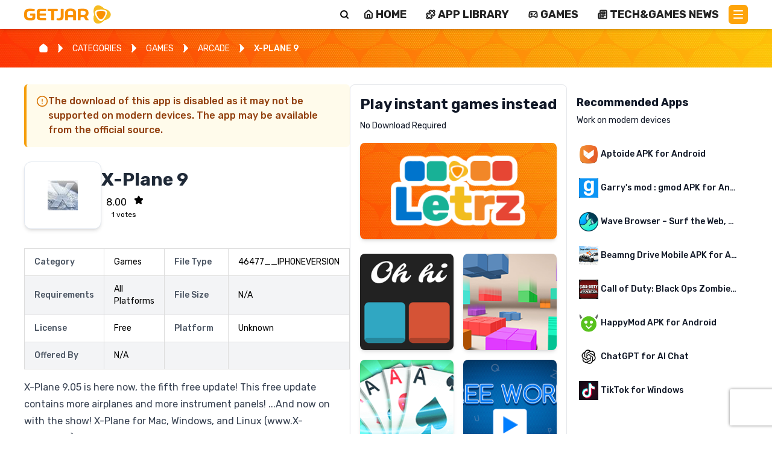

--- FILE ---
content_type: text/html; charset=utf-8
request_url: https://www.getjar.com/categories/all-games/arcade-games/X-Plane-9-22632
body_size: 54290
content:
<!DOCTYPE html><html lang="en"><head><meta charSet="utf-8"/><meta charSet="utf-8"/><meta name="viewport" content="width=device-width, initial-scale=1"/><link rel="stylesheet" href="/_next/static/css/3d42a152f7cc05b4.css" data-precedence="next"/><link rel="stylesheet" href="/_next/static/css/925b92e7b31108a0.css" data-precedence="next"/><link rel="stylesheet" href="/_next/static/css/eba9083bb6811d2b.css" data-precedence="next"/><link rel="stylesheet" href="/_next/static/css/7cbf179102492f89.css" data-precedence="next"/><link rel="preload" as="script" fetchPriority="low" href="/_next/static/chunks/webpack-c737db4afa984f4c.js"/><script src="/_next/static/chunks/4bd1b696-100b9d70ed4e49c1.js" async=""></script><script src="/_next/static/chunks/1255-8befde0980f5cba9.js" async=""></script><script src="/_next/static/chunks/main-app-f3336e172256d2ab.js" async=""></script><script src="/_next/static/chunks/2619-04bc32f026a0d946.js" async=""></script><script src="/_next/static/chunks/1356-2c430e53b6786d56.js" async=""></script><script src="/_next/static/chunks/app/(main)/(legacy)/categories/page-bf9123050b491cec.js" async=""></script><script src="/_next/static/chunks/3802-903e62917e2575fc.js" async=""></script><script src="/_next/static/chunks/3850-a3f85a867fd80fa2.js" async=""></script><script src="/_next/static/chunks/2698-a5af6533c2df22e1.js" async=""></script><script src="/_next/static/chunks/6239-388468c69eeb9c71.js" async=""></script><script src="/_next/static/chunks/1706-3a10fc66ad874e47.js" async=""></script><script src="/_next/static/chunks/537-6749ad6bfc146264.js" async=""></script><script src="/_next/static/chunks/6026-a4c516954b483e00.js" async=""></script><script src="/_next/static/chunks/1053-d790359b0ba2d15a.js" async=""></script><script src="/_next/static/chunks/app/(main)/(legacy)/layout-38d743e8c0334b9e.js" async=""></script><script src="/_next/static/chunks/8905-d5a7f0a0e84bebd7.js" async=""></script><script src="/_next/static/chunks/app/(widgets)/layout-f5f6605a4aacd263.js" async=""></script><script src="/_next/static/chunks/1497-6fbd328f83d03d66.js" async=""></script><script src="/_next/static/chunks/6296-0b7598e3739abc0c.js" async=""></script><script src="/_next/static/chunks/app/(main)/layout-54032327a0001c01.js" async=""></script><script src="/_next/static/chunks/app/(main)/error-68a1c092683c12e8.js" async=""></script><link rel="preload" href="https://www.googletagmanager.com/gtag/js?id=G-J2DP8FER05" as="script"/><meta name="next-size-adjust" content=""/><link rel="icon" href="/getjar_icon.ico" sizes="any"/><script src="/_next/static/chunks/polyfills-42372ed130431b0a.js" noModule=""></script><style data-emotion="mui a3xyjy">@layer mui{.mui-a3xyjy{z-index:1200;}}</style></head><body class="__className_a31180 bg-white"><div hidden=""><!--$?--><template id="B:0"></template><!--/$--></div><!--$--><!--html--><!--head--><!--body--><header class="bg-white flex justify-between shadow-md flex-row sticky top-0 z-50 mx-auto px-4 sm:px-6 lg:px-8 py-2"><a class="relative block max-w-[160px] w-full h-8 max-h-[60px]undefined" href="/"><img alt="GetJar logo" decoding="async" data-nimg="fill" class="object-contain" style="position:absolute;height:100%;width:100%;left:0;top:0;right:0;bottom:0;color:transparent" src="https://cdn.getjar.com/getjar-logo.svg"/></a><div class="flex w-full flex-row items-center justify-end"><div class="bg-white lg w-full rounded-md text-right shadow-sm sm:left-auto ring-1 ring-inset ring-gray-300 focus-within:ring-2 focus-within:ring-inset hidden w-0 transition-all relative"><form class="w-full flex"><input type="text" id="search" autoComplete="search" class="block flex-1 w-full border-0 bg-transparent p-3 focus-visible:outline-none text-gray-900 placeholder:text-gray-400 focus:ring-0 h-[32px]" placeholder="Search..."/></form></div><button title="Search" aria-label="Search" class="bg-transparent pt-[0px]  flex flex-col text-black justify-center items-center align-middle ml-1 h-4 w-4"><svg xmlns="http://www.w3.org/2000/svg" width="24" height="24" viewBox="0 0 24 24" fill="none" stroke="currentColor" stroke-width="3" stroke-linecap="round" stroke-linejoin="round" class="lucide lucide-search" aria-hidden="true"><path d="m21 21-4.34-4.34"></path><circle cx="11" cy="11" r="8"></circle></svg></button><nav class="gap-[1.5em] relative sm:gap-1 px-2 header_nav__YptrL"><ul><li><a class="content-center gap-x-1 hidden lg:flex items-center align-middle justify-center uppercase text-sm md:text-lg leading-[1rem]" title="Home" href="/"><svg xmlns="http://www.w3.org/2000/svg" width="24" height="24" viewBox="0 0 24 24" fill="none" stroke="currentColor" stroke-width="3" stroke-linecap="round" stroke-linejoin="round" class="lucide lucide-house inline-block mr-1 w-4 h-4" aria-hidden="true"><path d="M15 21v-8a1 1 0 0 0-1-1h-4a1 1 0 0 0-1 1v8"></path><path d="M3 10a2 2 0 0 1 .709-1.528l7-5.999a2 2 0 0 1 2.582 0l7 5.999A2 2 0 0 1 21 10v9a2 2 0 0 1-2 2H5a2 2 0 0 1-2-2z"></path></svg> <span class="leading-[0.8rem] inline-block">HOME</span></a></li><li><a class="content-center gap-x-1 hidden lg:flex items-center align-middle justify-center uppercase text-sm md:text-lg leading-[1rem]" title="APP LIBRARY" href="/mac"><svg xmlns="http://www.w3.org/2000/svg" width="24" height="24" viewBox="0 0 24 24" fill="none" stroke="currentColor" stroke-width="3" stroke-linecap="round" stroke-linejoin="round" class="lucide lucide-puzzle inline-block mr-1 w-4 h-4" aria-hidden="true"><path d="M15.39 4.39a1 1 0 0 0 1.68-.474 2.5 2.5 0 1 1 3.014 3.015 1 1 0 0 0-.474 1.68l1.683 1.682a2.414 2.414 0 0 1 0 3.414L19.61 15.39a1 1 0 0 1-1.68-.474 2.5 2.5 0 1 0-3.014 3.015 1 1 0 0 1 .474 1.68l-1.683 1.682a2.414 2.414 0 0 1-3.414 0L8.61 19.61a1 1 0 0 0-1.68.474 2.5 2.5 0 1 1-3.014-3.015 1 1 0 0 0 .474-1.68l-1.683-1.682a2.414 2.414 0 0 1 0-3.414L4.39 8.61a1 1 0 0 1 1.68.474 2.5 2.5 0 1 0 3.014-3.015 1 1 0 0 1-.474-1.68l1.683-1.682a2.414 2.414 0 0 1 3.414 0z"></path></svg> <span class="leading-[0.8rem] inline-block">APP LIBRARY</span></a></li><li><a class="content-center gap-x-1 hidden lg:flex items-center align-middle justify-center uppercase text-sm md:text-lg leading-[1rem]" title="Games" href="/games/all"><svg xmlns="http://www.w3.org/2000/svg" width="24" height="24" viewBox="0 0 24 24" fill="none" stroke="currentColor" stroke-width="3" stroke-linecap="round" stroke-linejoin="round" class="lucide lucide-gamepad2 lucide-gamepad-2 inline-block mr-1 w-4 h-4" aria-hidden="true"><line x1="6" x2="10" y1="11" y2="11"></line><line x1="8" x2="8" y1="9" y2="13"></line><line x1="15" x2="15.01" y1="12" y2="12"></line><line x1="18" x2="18.01" y1="10" y2="10"></line><path d="M17.32 5H6.68a4 4 0 0 0-3.978 3.59c-.006.052-.01.101-.017.152C2.604 9.416 2 14.456 2 16a3 3 0 0 0 3 3c1 0 1.5-.5 2-1l1.414-1.414A2 2 0 0 1 9.828 16h4.344a2 2 0 0 1 1.414.586L17 18c.5.5 1 1 2 1a3 3 0 0 0 3-3c0-1.545-.604-6.584-.685-7.258-.007-.05-.011-.1-.017-.151A4 4 0 0 0 17.32 5z"></path></svg> <span class="leading-[0.8rem] inline-block">GAMES</span></a></li><li><a class="content-center gap-x-1 hidden lg:flex items-center align-middle justify-center uppercase text-sm md:text-lg leading-[1rem]" title="Tech &amp; Games News" href="/articles"><svg xmlns="http://www.w3.org/2000/svg" width="24" height="24" viewBox="0 0 24 24" fill="none" stroke="currentColor" stroke-width="3" stroke-linecap="round" stroke-linejoin="round" class="lucide lucide-newspaper inline-block mr-1 w-4 h-4" aria-hidden="true"><path d="M15 18h-5"></path><path d="M18 14h-8"></path><path d="M4 22h16a2 2 0 0 0 2-2V4a2 2 0 0 0-2-2H8a2 2 0 0 0-2 2v16a2 2 0 0 1-4 0v-9a2 2 0 0 1 2-2h2"></path><rect width="8" height="4" x="10" y="6" rx="1"></rect></svg> <span class="leading-[0.8rem] inline-block">Tech&amp;Games News</span></a></li><ul class="list-none m-0 p-0 text-black"><li><button title="Main Menu" aria-label="Main Menu" class="bg-getjar-orange flex flex-col justify-center items-center h-8 w-8 p-2 rounded-md mt-[0px]"><span class="bg-white block transition-all duration-300 ease-out h-0.5 w-4 rounded-sm -translate-y-0.5"></span><span class="bg-white block transition-all duration-300 ease-out h-0.5 w-4 rounded-sm my-0.5 box-content opacity-100"></span><span class="bg-white block transition-all duration-300 ease-out h-0.5 w-4 rounded-sm translate-y-0.5"></span></button></li></ul></ul></nav></div></header><!--$?--><template id="B:1"></template><div style="display:flex;flex-direction:column;justify-content:center;align-items:center;height:100vh"><div class="spinner"><style nonce="">
          .spinner {
            border: 16px solid #ffe8c0;
            border-top: 16px solid #fea40a;
            border-radius: 50%;
            width: 120px;
            height: 120px;
            animation: spin 2s linear infinite;
          }

          @keyframes spin {
            0% {
              transform: rotate(0deg);
            }
            100% {
              transform: rotate(360deg);
            }
          }
        </style></div><div style="margin-top:20px;font-size:20px;color:#fea40a">Loading</div></div><!--/$--><footer class="relative bg-getjar-darkorange from-getjar-darkorange to-getjar-orange h-auto text-white bg-right bg-no-repeat"><div class="container mx-auto py-8 px-4 grid grid-cols-1 md:grid-cols-4 gap-8" style="background-image:url(&#x27;https://cdn.getjar.com/footer-right-bg.webp&#x27;);background-size:695px 305px;background-position:right bottom;background-repeat:no-repeat"><div><ul class="text-white text-sm md:text-base"><li class="my-1"><a class="uppercase text-white" href="/">HOME</a></li><li class="my-1"><a class="uppercase text-white" href="/contactus">CONTACT</a></li><li class="my-1"><a class="uppercase text-white" href="/categories">APP CATALOG</a></li><li class="my-1"><a class="uppercase text-white" href="/info/terms">TERMS AND CONDITIONS</a></li><li class="my-1"><a class="uppercase text-white" href="/info/privacy">PRIVACY POLICY</a></li><li class="my-1"><a class="uppercase text-white" href="/info/cookie">COOKIE POLICY</a></li></ul></div><div><ul class="text-white text-sm md:text-base"><li class="my-1"><a class="uppercase termly-display-preferences text-white" href="#">CONSENT PREFERENCES</a></li><li class="my-1"><a class="uppercase text-white" href="https://app.termly.io/notify/d9b6123b-71ab-409f-928b-c18dc64eee2f">DO NOT SELL OR SHARE MY PERSONAL INFORMATION</a></li><li class="my-1"><a class="uppercase text-white" href="/developers">DEVELOPERS</a></li></ul></div><div><h3 class="text-white text-xl font-bold mb-4">Follow Us</h3><div class="flex gap-2 md:gap-4"><a href="https://www.facebook.com/GetJar/" target="_blank" rel="noopener noreferrer"><svg xmlns="http://www.w3.org/2000/svg" width="24" height="24" viewBox="0 0 24 24" fill="none" stroke="currentColor" stroke-width="2" stroke-linecap="round" stroke-linejoin="round" class="lucide lucide-facebook hover:opacity-80" aria-hidden="true"><path d="M18 2h-3a5 5 0 0 0-5 5v3H7v4h3v8h4v-8h3l1-4h-4V7a1 1 0 0 1 1-1h3z"></path></svg></a><a href="https://x.com/GetJar" target="_blank" rel="noopener noreferrer"><svg xmlns="http://www.w3.org/2000/svg" width="24" height="24" viewBox="0 0 24 24" fill="none" stroke="currentColor" stroke-width="2" stroke-linecap="round" stroke-linejoin="round" class="lucide lucide-twitter hover:opacity-80" aria-hidden="true"><path d="M22 4s-.7 2.1-2 3.4c1.6 10-9.4 17.3-18 11.6 2.2.1 4.4-.6 6-2C3 15.5.5 9.6 3 5c2.2 2.6 5.6 4.1 9 4-.9-4.2 4-6.6 7-3.8 1.1 0 3-1.2 3-1.2z"></path></svg></a><a href="https://www.instagram.com/getjarstore/" target="_blank" rel="noopener noreferrer"><svg xmlns="http://www.w3.org/2000/svg" width="24" height="24" viewBox="0 0 24 24" fill="none" stroke="currentColor" stroke-width="2" stroke-linecap="round" stroke-linejoin="round" class="lucide lucide-instagram hover:opacity-80" aria-hidden="true"><rect width="20" height="20" x="2" y="2" rx="5" ry="5"></rect><path d="M16 11.37A4 4 0 1 1 12.63 8 4 4 0 0 1 16 11.37z"></path><line x1="17.5" x2="17.51" y1="6.5" y2="6.5"></line></svg></a><a href="https://www.linkedin.com/company/getjar-store/" target="_blank" rel="noopener noreferrer"><svg xmlns="http://www.w3.org/2000/svg" width="24" height="24" viewBox="0 0 24 24" fill="none" stroke="currentColor" stroke-width="2" stroke-linecap="round" stroke-linejoin="round" class="lucide lucide-linkedin hover:opacity-80" aria-hidden="true"><path d="M16 8a6 6 0 0 1 6 6v7h-4v-7a2 2 0 0 0-2-2 2 2 0 0 0-2 2v7h-4v-7a6 6 0 0 1 6-6z"></path><rect width="4" height="12" x="2" y="9"></rect><circle cx="4" cy="4" r="2"></circle></svg></a><a href="https://www.pinterest.com/get_jar/" target="_blank" rel="noopener noreferrer"><svg xmlns="http://www.w3.org/2000/svg" width="24" height="24" viewBox="0 0 24 24" fill="none" stroke="currentColor" stroke-width="2" stroke-linecap="round" stroke-linejoin="round" class="lucide lucide-pin hover:opacity-80" aria-hidden="true"><path d="M12 17v5"></path><path d="M9 10.76a2 2 0 0 1-1.11 1.79l-1.78.9A2 2 0 0 0 5 15.24V16a1 1 0 0 0 1 1h12a1 1 0 0 0 1-1v-.76a2 2 0 0 0-1.11-1.79l-1.78-.9A2 2 0 0 1 15 10.76V7a1 1 0 0 1 1-1 2 2 0 0 0 0-4H8a2 2 0 0 0 0 4 1 1 0 0 1 1 1z"></path></svg></a><a href="https://www.youtube.com/@Get_Jar" target="_blank" rel="noopener noreferrer"><svg xmlns="http://www.w3.org/2000/svg" width="24" height="24" viewBox="0 0 24 24" fill="none" stroke="currentColor" stroke-width="2" stroke-linecap="round" stroke-linejoin="round" class="lucide lucide-youtube hover:opacity-80" aria-hidden="true"><path d="M2.5 17a24.12 24.12 0 0 1 0-10 2 2 0 0 1 1.4-1.4 49.56 49.56 0 0 1 16.2 0A2 2 0 0 1 21.5 7a24.12 24.12 0 0 1 0 10 2 2 0 0 1-1.4 1.4 49.55 49.55 0 0 1-16.2 0A2 2 0 0 1 2.5 17"></path><path d="m10 15 5-3-5-3z"></path></svg></a><a href="https://www.tiktok.com/@get_jar" target="_blank" rel="noopener noreferrer"><svg xmlns="http://www.w3.org/2000/svg" width="24" height="24" viewBox="0 0 24 24" fill="none" stroke="currentColor" stroke-width="2" stroke-linecap="round" stroke-linejoin="round" class="lucide lucide-message-square-share hover:opacity-80" aria-hidden="true"><path d="M21 12v3a2 2 0 0 1-2 2H7l-4 4V5a2 2 0 0 1 2-2h7"></path><path d="M16 3h5v5"></path><path d="m16 8 5-5"></path></svg></a></div></div><div class="flex justify-center md:justify-end"><img alt="GetJar Logo" loading="lazy" width="250" height="100" decoding="async" data-nimg="1" class="max-h-[150px] w-auto" style="color:transparent" src="https://cdn.getjar.com/getjar-logo-allwhite.svg"/></div></div></footer><div class="bg-slate-900 text-center text-slate-300 text-sm py-2">© <!-- -->2026<!-- --> GetJar.com. All rights reserved</div><noscript><div class="text-red-600">This website requires JavaScript to function properly.<br/> Please enable JavaScript.</div></noscript><!--/$--><script>requestAnimationFrame(function(){$RT=performance.now()});</script><script src="/_next/static/chunks/webpack-c737db4afa984f4c.js" id="_R_" async=""></script><div hidden id="S:1"><template id="P:2"></template><!--$?--><template id="B:3"></template><!--/$--></div><div hidden id="S:3"></div><script>$RB=[];$RV=function(a){$RT=performance.now();for(var b=0;b<a.length;b+=2){var c=a[b],e=a[b+1];null!==e.parentNode&&e.parentNode.removeChild(e);var f=c.parentNode;if(f){var g=c.previousSibling,h=0;do{if(c&&8===c.nodeType){var d=c.data;if("/$"===d||"/&"===d)if(0===h)break;else h--;else"$"!==d&&"$?"!==d&&"$~"!==d&&"$!"!==d&&"&"!==d||h++}d=c.nextSibling;f.removeChild(c);c=d}while(c);for(;e.firstChild;)f.insertBefore(e.firstChild,c);g.data="$";g._reactRetry&&requestAnimationFrame(g._reactRetry)}}a.length=0};
$RC=function(a,b){if(b=document.getElementById(b))(a=document.getElementById(a))?(a.previousSibling.data="$~",$RB.push(a,b),2===$RB.length&&("number"!==typeof $RT?requestAnimationFrame($RV.bind(null,$RB)):(a=performance.now(),setTimeout($RV.bind(null,$RB),2300>a&&2E3<a?2300-a:$RT+300-a)))):b.parentNode.removeChild(b)};$RC("B:3","S:3")</script><title>GetJar | Download Free Apps, Games and Themes APK | GetJar</title><meta name="description" content="GetJar is the biggest open appstore in the world, currently listing 994444+ apps with more than 3M downloads per day."/><link rel="manifest" href="/manifest.json"/><link rel="canonical" href="https://www.getjar.com/categories/all-games/arcade-games/X-Plane-9-22632"/><link rel="shortcut icon" href="/getjar_icon.ico"/><link rel="icon" href="/getjar_icon.ico"/><link rel="icon" href="/getjar_icon.ico" sizes="16x16" type="image/x-icon"/><link rel="icon" href="/getjar_icon.ico" sizes="32x32" type="image/x-icon"/><link rel="apple-touch-icon" href="/getjar_icon.ico"/><script >document.querySelectorAll('body link[rel="icon"], body link[rel="apple-touch-icon"]').forEach(el => document.head.appendChild(el))</script><div hidden id="S:0"></div><script>$RC("B:0","S:0")</script><script>(self.__next_f=self.__next_f||[]).push([0])</script><script>self.__next_f.push([1,"1:\"$Sreact.fragment\"\n2:I[9766,[],\"\"]\n3:I[98924,[],\"\"]\n7:I[24431,[],\"OutletBoundary\"]\n9:I[15278,[],\"AsyncMetadataOutlet\"]\nc:I[24431,[],\"ViewportBoundary\"]\ne:I[24431,[],\"MetadataBoundary\"]\nf:\"$Sreact.suspense\"\n11:I[57150,[],\"\"]\n12:I[41402,[\"2619\",\"static/chunks/2619-04bc32f026a0d946.js\",\"1356\",\"static/chunks/1356-2c430e53b6786d56.js\",\"5587\",\"static/chunks/app/(main)/(legacy)/categories/page-bf9123050b491cec.js\"],\"\"]\n13:I[31053,[\"2619\",\"static/chunks/2619-04bc32f026a0d946.js\",\"1356\",\"static/chunks/1356-2c430e53b6786d56.js\",\"3802\",\"static/chunks/3802-903e62917e2575fc.js\",\"3850\",\"static/chunks/3850-a3f85a867fd80fa2.js\",\"2698\",\"static/chunks/2698-a5af6533c2df22e1.js\",\"6239\",\"static/chunks/6239-388468c69eeb9c71.js\",\"1706\",\"static/chunks/1706-3a10fc66ad874e47.js\",\"537\",\"static/chunks/537-6749ad6bfc146264.js\",\"6026\",\"static/chunks/6026-a4c516954b483e00.js\",\"1053\",\"static/chunks/1053-d790359b0ba2d15a.js\",\"7777\",\"static/chunks/app/(main)/(legacy)/layout-38d743e8c0334b9e.js\"],\"default\"]\n14:I[18105,[\"2619\",\"static/chunks/2619-04bc32f026a0d946.js\",\"1356\",\"static/chunks/1356-2c430e53b6786d56.js\",\"3802\",\"static/chunks/3802-903e62917e2575fc.js\",\"3850\",\"static/chunks/3850-a3f85a867fd80fa2.js\",\"2698\",\"static/chunks/2698-a5af6533c2df22e1.js\",\"6239\",\"static/chunks/6239-388468c69eeb9c71.js\",\"1706\",\"static/chunks/1706-3a10fc66ad874e47.js\",\"537\",\"static/chunks/537-6749ad6bfc146264.js\",\"6026\",\"static/chunks/6026-a4c516954b483e00.js\",\"1053\",\"static/chunks/1053-d790359b0ba2d15a.js\",\"7777\",\"static/chunks/app/(main)/(legacy)/layout-38d743e8c0334b9e.js\"],\"default\"]\n15:I[88117,[\"3802\",\"static/chunks/3802-903e62917e2575fc.js\",\"8905\",\"static/chunks/8905-d5a7f0a0e84bebd7.js\",\"1958\",\"static/chunks/app/(widgets)/layout-f5f6605a4aacd263.js\"],\"default\"]\n16:I[27915,[\"3802\",\"static/chunks/3802-903e62917e2575fc.js\",\"8905\",\"static/chunks/8905-d5a7f0a0e84bebd7.js\",\"1958\",\"static/chunks/app/(widgets)/layout-f5f6605a4aacd263.js\"],\"default\"]\n17:I[60237,[\"3802\",\"static/chunks/3802-903e62917e2575fc.js\",\"8905\",\"static/chunks/8905-d5a7f0a0e84bebd7.js\",\"1958\",\"st"])</script><script>self.__next_f.push([1,"atic/chunks/app/(widgets)/layout-f5f6605a4aacd263.js\"],\"ThemeProvider\"]\n18:I[74222,[\"3802\",\"static/chunks/3802-903e62917e2575fc.js\",\"8905\",\"static/chunks/8905-d5a7f0a0e84bebd7.js\",\"1958\",\"static/chunks/app/(widgets)/layout-f5f6605a4aacd263.js\"],\"default\"]\n19:I[16958,[\"3802\",\"static/chunks/3802-903e62917e2575fc.js\",\"8905\",\"static/chunks/8905-d5a7f0a0e84bebd7.js\",\"1958\",\"static/chunks/app/(widgets)/layout-f5f6605a4aacd263.js\"],\"AppProvider\"]\n1a:I[69920,[\"2619\",\"static/chunks/2619-04bc32f026a0d946.js\",\"1356\",\"static/chunks/1356-2c430e53b6786d56.js\",\"3802\",\"static/chunks/3802-903e62917e2575fc.js\",\"3850\",\"static/chunks/3850-a3f85a867fd80fa2.js\",\"2698\",\"static/chunks/2698-a5af6533c2df22e1.js\",\"6239\",\"static/chunks/6239-388468c69eeb9c71.js\",\"1706\",\"static/chunks/1706-3a10fc66ad874e47.js\",\"537\",\"static/chunks/537-6749ad6bfc146264.js\",\"6026\",\"static/chunks/6026-a4c516954b483e00.js\",\"1053\",\"static/chunks/1053-d790359b0ba2d15a.js\",\"7777\",\"static/chunks/app/(main)/(legacy)/layout-38d743e8c0334b9e.js\"],\"default\"]\n1b:I[65748,[\"3802\",\"static/chunks/3802-903e62917e2575fc.js\",\"8905\",\"static/chunks/8905-d5a7f0a0e84bebd7.js\",\"1958\",\"static/chunks/app/(widgets)/layout-f5f6605a4aacd263.js\"],\"default\"]\n1c:I[93038,[\"3802\",\"static/chunks/3802-903e62917e2575fc.js\",\"8905\",\"static/chunks/8905-d5a7f0a0e84bebd7.js\",\"1958\",\"static/chunks/app/(widgets)/layout-f5f6605a4aacd263.js\"],\"default\"]\n1d:I[95432,[\"3802\",\"static/chunks/3802-903e62917e2575fc.js\",\"8905\",\"static/chunks/8905-d5a7f0a0e84bebd7.js\",\"1497\",\"static/chunks/1497-6fbd328f83d03d66.js\",\"6296\",\"static/chunks/6296-0b7598e3739abc0c.js\",\"2076\",\"static/chunks/app/(main)/layout-54032327a0001c01.js\"],\"ReCaptchaProvider\"]\n1e:I[67180,[\"1356\",\"static/chunks/1356-2c430e53b6786d56.js\",\"5956\",\"static/chunks/app/(main)/error-68a1c092683c12e8.js\"],\"default\"]\n20:I[80622,[],\"IconMark\"]\n:HL[\"/_next/static/media/0a86735c6520d94f-s.p.woff2\",\"font\",{\"crossOrigin\":\"\",\"type\":\"font/woff2\"}]\n:HL[\"/_next/static/css/3d42a152f7cc05b4.css\",\"style\"]\n:HL[\"/_next/static/css/925b92e7b31108a0.css\",\"style\"]\n:HL[\"/_next"])</script><script>self.__next_f.push([1,"/static/css/eba9083bb6811d2b.css\",\"style\"]\n:HL[\"/_next/static/css/7cbf179102492f89.css\",\"style\"]\n"])</script><script>self.__next_f.push([1,"0:{\"P\":null,\"b\":\"javPkfzTqxeT7O0-vMqfk\",\"p\":\"\",\"c\":[\"\",\"categories\",\"all-games\",\"arcade-games\",\"X-Plane-9-22632\"],\"i\":false,\"f\":[[[\"\",{\"children\":[\"(main)\",{\"children\":[\"(legacy)\",{\"children\":[\"categories\",{\"children\":[[\"category\",\"all-games/arcade-games/X-Plane-9-22632\",\"c\"],{\"children\":[\"__PAGE__\",{}]}]}]}]},\"$undefined\",\"$undefined\",true]}],[\"\",[\"$\",\"$1\",\"c\",{\"children\":[null,[\"$\",\"$L2\",null,{\"parallelRouterKey\":\"children\",\"error\":\"$undefined\",\"errorStyles\":\"$undefined\",\"errorScripts\":\"$undefined\",\"template\":[\"$\",\"$L3\",null,{}],\"templateStyles\":\"$undefined\",\"templateScripts\":\"$undefined\",\"notFound\":[[[\"$\",\"title\",null,{\"children\":\"404: This page could not be found.\"}],[\"$\",\"div\",null,{\"style\":{\"fontFamily\":\"system-ui,\\\"Segoe UI\\\",Roboto,Helvetica,Arial,sans-serif,\\\"Apple Color Emoji\\\",\\\"Segoe UI Emoji\\\"\",\"height\":\"100vh\",\"textAlign\":\"center\",\"display\":\"flex\",\"flexDirection\":\"column\",\"alignItems\":\"center\",\"justifyContent\":\"center\"},\"children\":[\"$\",\"div\",null,{\"children\":[[\"$\",\"style\",null,{\"dangerouslySetInnerHTML\":{\"__html\":\"body{color:#000;background:#fff;margin:0}.next-error-h1{border-right:1px solid rgba(0,0,0,.3)}@media (prefers-color-scheme:dark){body{color:#fff;background:#000}.next-error-h1{border-right:1px solid rgba(255,255,255,.3)}}\"}}],[\"$\",\"h1\",null,{\"className\":\"next-error-h1\",\"style\":{\"display\":\"inline-block\",\"margin\":\"0 20px 0 0\",\"padding\":\"0 23px 0 0\",\"fontSize\":24,\"fontWeight\":500,\"verticalAlign\":\"top\",\"lineHeight\":\"49px\"},\"children\":404}],[\"$\",\"div\",null,{\"style\":{\"display\":\"inline-block\"},\"children\":[\"$\",\"h2\",null,{\"style\":{\"fontSize\":14,\"fontWeight\":400,\"lineHeight\":\"49px\",\"margin\":0},\"children\":\"This page could not be found.\"}]}]]}]}]],[]],\"forbidden\":\"$undefined\",\"unauthorized\":\"$undefined\"}]]}],{\"children\":[\"(main)\",[\"$\",\"$1\",\"c\",{\"children\":[[[\"$\",\"link\",\"0\",{\"rel\":\"stylesheet\",\"href\":\"/_next/static/css/3d42a152f7cc05b4.css\",\"precedence\":\"next\",\"crossOrigin\":\"$undefined\",\"nonce\":\"$undefined\"}],[\"$\",\"link\",\"1\",{\"rel\":\"stylesheet\",\"href\":\"/_next/static/css/925b92e7b31108a0.css\",\"precedence\":\"next\",\"crossOrigin\":\"$undefined\",\"nonce\":\"$undefined\"}],[\"$\",\"link\",\"2\",{\"rel\":\"stylesheet\",\"href\":\"/_next/static/css/eba9083bb6811d2b.css\",\"precedence\":\"next\",\"crossOrigin\":\"$undefined\",\"nonce\":\"$undefined\"}]],\"$L4\"]}],{\"children\":[\"(legacy)\",[\"$\",\"$1\",\"c\",{\"children\":[[[\"$\",\"link\",\"0\",{\"rel\":\"stylesheet\",\"href\":\"/_next/static/css/7cbf179102492f89.css\",\"precedence\":\"next\",\"crossOrigin\":\"$undefined\",\"nonce\":\"$undefined\"}]],\"$L5\"]}],{\"children\":[\"categories\",[\"$\",\"$1\",\"c\",{\"children\":[null,[\"$\",\"$L2\",null,{\"parallelRouterKey\":\"children\",\"error\":\"$undefined\",\"errorStyles\":\"$undefined\",\"errorScripts\":\"$undefined\",\"template\":[\"$\",\"$L3\",null,{}],\"templateStyles\":\"$undefined\",\"templateScripts\":\"$undefined\",\"notFound\":\"$undefined\",\"forbidden\":\"$undefined\",\"unauthorized\":\"$undefined\"}]]}],{\"children\":[[\"category\",\"all-games/arcade-games/X-Plane-9-22632\",\"c\"],[\"$\",\"$1\",\"c\",{\"children\":[null,[\"$\",\"$L2\",null,{\"parallelRouterKey\":\"children\",\"error\":\"$undefined\",\"errorStyles\":\"$undefined\",\"errorScripts\":\"$undefined\",\"template\":[\"$\",\"$L3\",null,{}],\"templateStyles\":\"$undefined\",\"templateScripts\":\"$undefined\",\"notFound\":\"$undefined\",\"forbidden\":\"$undefined\",\"unauthorized\":\"$undefined\"}]]}],{\"children\":[\"__PAGE__\",[\"$\",\"$1\",\"c\",{\"children\":[\"$L6\",null,[\"$\",\"$L7\",null,{\"children\":[\"$L8\",[\"$\",\"$L9\",null,{\"promise\":\"$@a\"}]]}]]}],{},null,false]},null,false]},[\"$Lb\",[],[]],false]},null,false]},null,false]},null,false],[\"$\",\"$1\",\"h\",{\"children\":[null,[[\"$\",\"$Lc\",null,{\"children\":\"$Ld\"}],[\"$\",\"meta\",null,{\"name\":\"next-size-adjust\",\"content\":\"\"}]],[\"$\",\"$Le\",null,{\"children\":[\"$\",\"div\",null,{\"hidden\":true,\"children\":[\"$\",\"$f\",null,{\"fallback\":null,\"children\":\"$L10\"}]}]}]]}],false]],\"m\":\"$undefined\",\"G\":[\"$11\",[]],\"s\":false,\"S\":false}\n"])</script><script>self.__next_f.push([1,"5:[[\"$\",\"$L12\",null,{\"id\":\"schema\",\"strategy\":\"lazyOnload\",\"type\":\"application/ld+json\",\"dangerouslySetInnerHTML\":{\"__html\":\"{\\\"@context\\\":\\\"https://schema.org/\\\",\\\"@type\\\":\\\"WebSite\\\",\\\"name\\\":\\\"GetJar\\\",\\\"url\\\":\\\"https://getjar.com\\\"}\"},\"nonce\":\"\"}],[\"$\",\"$L12\",null,{\"id\":\"organization-schema\",\"strategy\":\"lazyOnload\",\"type\":\"application/ld+json\",\"dangerouslySetInnerHTML\":{\"__html\":\"{\\\"@context\\\":\\\"https://schema.org\\\",\\\"@type\\\":\\\"Organization\\\",\\\"name\\\":\\\"GetJar\\\",\\\"url\\\":\\\"https://getjar.com/\\\",\\\"logo\\\":\\\"https://getjar.com/getjar-logo.svg\\\",\\\"sameAs\\\":[\\\"https://www.facebook.com/GetJar\\\",\\\"https://www.linkedin.com/company/getjar-inc./\\\",\\\"https://x.com/GetJar\\\",\\\"https://www.reddit.com/user/Get_Jar/\\\",\\\"https://www.tiktok.com/@get_jar\\\",\\\"https://www.youtube.com/@Get_Jar\\\"]}\"},\"nonce\":\"\"}],[\"$\",\"$L13\",null,{}],false,[\"$\",\"$L2\",null,{\"parallelRouterKey\":\"children\",\"error\":\"$undefined\",\"errorStyles\":\"$undefined\",\"errorScripts\":\"$undefined\",\"template\":[\"$\",\"$L3\",null,{}],\"templateStyles\":\"$undefined\",\"templateScripts\":\"$undefined\",\"notFound\":\"$undefined\",\"forbidden\":\"$undefined\",\"unauthorized\":\"$undefined\"}],[\"$\",\"$L14\",null,{}]]\n"])</script><script>self.__next_f.push([1,"b:[\"$\",\"div\",\"l\",{\"style\":{\"display\":\"flex\",\"flexDirection\":\"column\",\"justifyContent\":\"center\",\"alignItems\":\"center\",\"height\":\"100vh\"},\"children\":[[\"$\",\"div\",null,{\"className\":\"spinner\",\"children\":[\"$\",\"style\",null,{\"nonce\":\"\",\"children\":\"\\n          .spinner {\\n            border: 16px solid #ffe8c0;\\n            border-top: 16px solid #fea40a;\\n            border-radius: 50%;\\n            width: 120px;\\n            height: 120px;\\n            animation: spin 2s linear infinite;\\n          }\\n\\n          @keyframes spin {\\n            0% {\\n              transform: rotate(0deg);\\n            }\\n            100% {\\n              transform: rotate(360deg);\\n            }\\n          }\\n        \"}]}],[\"$\",\"div\",null,{\"style\":{\"marginTop\":\"20px\",\"fontSize\":\"20px\",\"color\":\"#fea40a\"},\"children\":\"Loading\"}]]}]\n"])</script><script>self.__next_f.push([1,"4:[\"$\",\"$f\",null,{\"fallback\":null,\"children\":[\"$\",\"html\",null,{\"lang\":\"en\",\"children\":[[\"$\",\"head\",null,{\"children\":[[\"$\",\"meta\",null,{\"charSet\":\"utf-8\"}],[\"$\",\"link\",null,{\"rel\":\"icon\",\"href\":\"/getjar_icon.ico\",\"sizes\":\"any\"}]]}],[\"$\",\"body\",null,{\"className\":\"__className_a31180 bg-white\",\"children\":[[\"$\",\"$L15\",null,{}],[\"$\",\"$L12\",null,{\"async\":true,\"src\":\"https://www.googletagmanager.com/gtag/js?id=G-J2DP8FER05\",\"nonce\":\"$undefined\",\"strategy\":\"afterInteractive\"}],[\"$\",\"$L12\",null,{\"id\":\"ga-init\",\"nonce\":\"$undefined\",\"dangerouslySetInnerHTML\":{\"__html\":\"\\n                  window.dataLayer = window.dataLayer || [];\\n                  function gtag(){dataLayer.push(arguments);}\\n                  gtag('js', new Date());\\n                  gtag('config', 'G-J2DP8FER05');\\n                \"},\"strategy\":\"afterInteractive\"}],[\"$\",\"$L16\",null,{\"options\":{\"enableCssLayer\":true},\"children\":[\"$\",\"$L17\",null,{\"theme\":\"$18\",\"children\":[\"$\",\"$L19\",null,{\"userID\":\"40ce474d-33c8-4ee4-bdcf-db60db393af5\",\"userClass\":\"2026-01-28\",\"anonymousID\":\"76a17539-220a-428b-af9c-3c5fd5870e7f\",\"nonce\":\"$undefined\",\"isDeveloperZone\":false,\"inAppMode\":false,\"device\":{\"isMobile\":false,\"isTablet\":false,\"isDesktop\":true,\"isBot\":true,\"os\":\"mac\",\"browser\":\"\"},\"countryCode\":\"US\",\"platform\":\"mac\",\"url\":\"https://www.getjar.com/categories/all-games/arcade-games/X-Plane-9-22632\",\"referrer\":\"about:client\",\"children\":[[\"$\",\"$L1a\",null,{\"websiteUUID\":\"30c72a82-bab4-4509-9ecb-68a6eb5b3db5\"}],[\"$\",\"$L1b\",null,{}],[\"$\",\"$L1c\",null,{\"children\":[\"$\",\"$L1d\",null,{\"public_site_key\":\"6LfYFcAqAAAAABRprllAIUKXR77N4kdEflG7sI7m\",\"children\":[\"$\",\"$L2\",null,{\"parallelRouterKey\":\"children\",\"error\":\"$1e\",\"errorStyles\":[],\"errorScripts\":[],\"template\":[\"$\",\"$L3\",null,{}],\"templateStyles\":\"$undefined\",\"templateScripts\":\"$undefined\",\"notFound\":[\"$L1f\",[[\"$\",\"link\",\"0\",{\"rel\":\"stylesheet\",\"href\":\"/_next/static/css/7cbf179102492f89.css\",\"precedence\":\"next\",\"crossOrigin\":\"$undefined\",\"nonce\":\"$undefined\"}]]],\"forbidden\":\"$undefined\",\"unauthorized\":\"$undefined\",\"device\":\"$4:props:children:props:children:1:props:children:3:props:children:props:children:props:device\",\"inAppMode\":false,\"isDeveloperZone\":false,\"platform\":\"mac\",\"countryCode\":\"US\"}]}]}]]}]}]}],[\"$\",\"noscript\",null,{\"children\":[\"$\",\"div\",null,{\"className\":\"text-red-600\",\"children\":[\"This website requires JavaScript to function properly.\",[\"$\",\"br\",null,{}],\" Please enable JavaScript.\"]}]}]]}]]}]}]\n"])</script><script>self.__next_f.push([1,"d:[[\"$\",\"meta\",\"0\",{\"charSet\":\"utf-8\"}],[\"$\",\"meta\",\"1\",{\"name\":\"viewport\",\"content\":\"width=device-width, initial-scale=1\"}]]\n8:null\n"])</script><script>self.__next_f.push([1,"a:{\"metadata\":[[\"$\",\"title\",\"0\",{\"children\":\"GetJar | Download Free Apps, Games and Themes APK | GetJar\"}],[\"$\",\"meta\",\"1\",{\"name\":\"description\",\"content\":\"GetJar is the biggest open appstore in the world, currently listing 994444+ apps with more than 3M downloads per day.\"}],[\"$\",\"link\",\"2\",{\"rel\":\"manifest\",\"href\":\"/manifest.json\",\"crossOrigin\":\"$undefined\"}],[\"$\",\"link\",\"3\",{\"rel\":\"canonical\",\"href\":\"https://www.getjar.com/categories/all-games/arcade-games/X-Plane-9-22632\"}],[\"$\",\"link\",\"4\",{\"rel\":\"shortcut icon\",\"href\":\"/getjar_icon.ico\"}],[\"$\",\"link\",\"5\",{\"rel\":\"icon\",\"href\":\"/getjar_icon.ico\"}],[\"$\",\"link\",\"6\",{\"rel\":\"icon\",\"href\":\"/getjar_icon.ico\",\"sizes\":\"16x16\",\"type\":\"image/x-icon\"}],[\"$\",\"link\",\"7\",{\"rel\":\"icon\",\"href\":\"/getjar_icon.ico\",\"sizes\":\"32x32\",\"type\":\"image/x-icon\"}],[\"$\",\"link\",\"8\",{\"rel\":\"apple-touch-icon\",\"href\":\"/getjar_icon.ico\"}],[\"$\",\"$L20\",\"9\",{}]],\"error\":null,\"digest\":\"$undefined\"}\n"])</script><script>self.__next_f.push([1,"10:\"$a:metadata\"\n"])</script><script>self.__next_f.push([1,"21:I[11706,[\"2619\",\"static/chunks/2619-04bc32f026a0d946.js\",\"1356\",\"static/chunks/1356-2c430e53b6786d56.js\",\"3802\",\"static/chunks/3802-903e62917e2575fc.js\",\"3850\",\"static/chunks/3850-a3f85a867fd80fa2.js\",\"2698\",\"static/chunks/2698-a5af6533c2df22e1.js\",\"6239\",\"static/chunks/6239-388468c69eeb9c71.js\",\"1706\",\"static/chunks/1706-3a10fc66ad874e47.js\",\"537\",\"static/chunks/537-6749ad6bfc146264.js\",\"6026\",\"static/chunks/6026-a4c516954b483e00.js\",\"1053\",\"static/chunks/1053-d790359b0ba2d15a.js\",\"9827\",\"static/chunks/app/(main)/(website)/layout-49d1b8b0071c09e5.js\"],\"default\"]\n22:I[562,[\"2619\",\"static/chunks/2619-04bc32f026a0d946.js\",\"1356\",\"static/chunks/1356-2c430e53b6786d56.js\",\"3802\",\"static/chunks/3802-903e62917e2575fc.js\",\"3850\",\"static/chunks/3850-a3f85a867fd80fa2.js\",\"2698\",\"static/chunks/2698-a5af6533c2df22e1.js\",\"6239\",\"static/chunks/6239-388468c69eeb9c71.js\",\"1706\",\"static/chunks/1706-3a10fc66ad874e47.js\",\"537\",\"static/chunks/537-6749ad6bfc146264.js\",\"6026\",\"static/chunks/6026-a4c516954b483e00.js\",\"1053\",\"static/chunks/1053-d790359b0ba2d15a.js\",\"686\",\"static/chunks/app/(main)/not-found-d0394a100c0b6763.js\"],\"default\"]\n"])</script><script>self.__next_f.push([1,"1f:[\"$\",\"$L21\",null,{\"children\":[\"$\",\"$L22\",null,{\"data\":{\"data\":[{\"id\":1,\"documentId\":\"5570961d68506167c840df5f\",\"title\":\"0hh1\",\"slug\":\"0hh1\",\"iframeUrl\":\"https://play-games.getjar.com/0hh1/index.html\",\"ageRating\":\"ALL_AGES\",\"gameLikes\":7,\"gameDislikes\":3,\"categories\":[{\"id\":224,\"documentId\":\"7a97d7f1685194078e83022e\",\"slug\":\"daily-games\",\"displayName\":\"Daily\"},{\"id\":219,\"documentId\":\"ed6f39a768519407557ab1dd\",\"slug\":\"casual\",\"displayName\":\"Casual\"}],\"cover\":{\"id\":2899576,\"documentId\":\"cf2dd9eb6850ce31d6468b07\",\"url\":\"https://strapistaticupload.s3.us-east-1.amazonaws.com/Artboard_1_3e9a9c35c3.png\",\"alternativeText\":null},\"squareIcon\":{\"id\":2900989,\"documentId\":\"346e88dc6850ce31403a8661\",\"url\":\"https://strapistaticupload.s3.us-east-1.amazonaws.com/ohhi_fb567e6939.png\",\"alternativeText\":null}},{\"id\":169,\"documentId\":\"c82552bf68506167f7c5f0b7\",\"title\":\"1212!\",\"slug\":\"41FZfdyG-5x\",\"iframeUrl\":\"https://3310.play.gamezop.com/g/41FZfdyG-5x\",\"ageRating\":null,\"gameLikes\":5,\"gameDislikes\":2,\"categories\":[{\"id\":219,\"documentId\":\"ed6f39a768519407557ab1dd\",\"slug\":\"casual\",\"displayName\":\"Casual\"}],\"cover\":{\"id\":2899748,\"documentId\":\"374d5b346850ce31b7b85ea6\",\"url\":\"https://strapistaticupload.s3.us-east-1.amazonaws.com/41_F_Zfdy_G_5x_2515ababe6.png\",\"alternativeText\":null},\"squareIcon\":null},{\"id\":316,\"documentId\":\"2ecb40506850616710a2d700\",\"title\":\"2048\",\"slug\":\"NyM_JGWcx\",\"iframeUrl\":\"https://3310.play.gamezop.com/g/NyM_JGWcx\",\"ageRating\":null,\"gameLikes\":2,\"gameDislikes\":4,\"categories\":[{\"id\":224,\"documentId\":\"7a97d7f1685194078e83022e\",\"slug\":\"daily-games\",\"displayName\":\"Daily\"},{\"id\":11,\"documentId\":\"6452f5b96851940789a51eb2\",\"slug\":\"puzzle\",\"displayName\":\"Puzzle\"},{\"id\":217,\"documentId\":\"f22676c3685194075c9527d9\",\"slug\":\"puzzle\",\"displayName\":\"Puzzle\"}],\"cover\":{\"id\":2899562,\"documentId\":\"86e833a66850ce319b7657a2\",\"url\":\"https://strapistaticupload.s3.us-east-1.amazonaws.com/brick_7fc6ad72c0.png\",\"alternativeText\":null},\"squareIcon\":{\"id\":2900962,\"documentId\":\"42d7ffc16850ce31bb8fd806\",\"url\":\"https://strapistaticupload.s3.us-east-1.amazonaws.com/2048_761f6e2ad5.png\",\"alternativeText\":null}},{\"id\":16,\"documentId\":\"a381922668506167a94c33a2\",\"title\":\"Air Warfare\",\"slug\":\"air-warfare\",\"iframeUrl\":\"https://play-games.getjar.com/air-warfare/index.html\",\"ageRating\":null,\"gameLikes\":null,\"gameDislikes\":1,\"categories\":[{\"id\":2,\"documentId\":\"d5ba1c2b6851940755a05319\",\"slug\":\"action\",\"displayName\":\"Action\"},{\"id\":215,\"documentId\":\"639b30c168519407ec20c4a7\",\"slug\":\"action\",\"displayName\":\"Action\"}],\"cover\":{\"id\":2899658,\"documentId\":\"290952c86850ce31b0349342\",\"url\":\"https://strapistaticupload.s3.us-east-1.amazonaws.com/Artboard_95_09737d3737.png\",\"alternativeText\":null},\"squareIcon\":null},{\"id\":145,\"documentId\":\"070b690c6850616753012af1\",\"title\":\"Alfy\",\"slug\":\"BJAqNMC7T\",\"iframeUrl\":\"https://3310.play.gamezop.com/g/BJAqNMC7T\",\"ageRating\":null,\"gameLikes\":1,\"gameDislikes\":1,\"categories\":[{\"id\":219,\"documentId\":\"ed6f39a768519407557ab1dd\",\"slug\":\"casual\",\"displayName\":\"Casual\"}],\"cover\":{\"id\":2899762,\"documentId\":\"dd7dffd36850ce318fbf80ae\",\"url\":\"https://strapistaticupload.s3.us-east-1.amazonaws.com/BJ_Aq_NMC_7_T_279e8d4b93.png\",\"alternativeText\":null},\"squareIcon\":null},{\"id\":287,\"documentId\":\"6692ea95685061674ff10f4d\",\"title\":\"Algerian Solitaire\",\"slug\":\"rJu76zkD917\",\"iframeUrl\":\"https://3310.play.gamezop.com/g/rJu76zkD917\",\"ageRating\":null,\"gameLikes\":1,\"gameDislikes\":1,\"categories\":[{\"id\":219,\"documentId\":\"ed6f39a768519407557ab1dd\",\"slug\":\"casual\",\"displayName\":\"Casual\"},{\"id\":220,\"documentId\":\"e317ccdf685194076f06eb49\",\"slug\":\"classic\",\"displayName\":\"Classic\"}],\"cover\":{\"id\":2900101,\"documentId\":\"ecb411df6850ce3159e4c6ed\",\"url\":\"https://strapistaticupload.s3.us-east-1.amazonaws.com/r_Ju76zk_D917_258c12c305.png\",\"alternativeText\":null},\"squareIcon\":null},{\"id\":2,\"documentId\":\"e8f29b076850616733fa698c\",\"title\":\"Alien Invasion\",\"slug\":\"alieninvasion\",\"iframeUrl\":\"https://play-games.getjar.com/alieninvasion/index.html\",\"ageRating\":null,\"gameLikes\":null,\"gameDislikes\":2,\"categories\":[{\"id\":219,\"documentId\":\"ed6f39a768519407557ab1dd\",\"slug\":\"casual\",\"displayName\":\"Casual\"}],\"cover\":{\"id\":2899659,\"documentId\":\"f5eae8776850ce31bcf8d112\",\"url\":\"https://strapistaticupload.s3.us-east-1.amazonaws.com/Artboard_96_4379a4e736.png\",\"alternativeText\":null},\"squareIcon\":null},{\"id\":247,\"documentId\":\"e3529057685061674ed35da5\",\"title\":\"Alien Kindergarten\",\"slug\":\"r1Xm38FQkl\",\"iframeUrl\":\"https://3310.play.gamezop.com/g/r1Xm38FQkl\",\"ageRating\":null,\"gameLikes\":null,\"gameDislikes\":null,\"categories\":[{\"id\":219,\"documentId\":\"ed6f39a768519407557ab1dd\",\"slug\":\"casual\",\"displayName\":\"Casual\"}],\"cover\":{\"id\":2900139,\"documentId\":\"dd6c44736850ce31b757b3be\",\"url\":\"https://strapistaticupload.s3.us-east-1.amazonaws.com/r1_Xm38_F_Qkl_3cd14d4c3a.png\",\"alternativeText\":null},\"squareIcon\":null},{\"id\":228,\"documentId\":\"418b989568506167c28cc8b7\",\"title\":\"Aliens Attack\",\"slug\":\"N1tgz_kzW5x\",\"iframeUrl\":\"https://3310.play.gamezop.com/g/N1tgz_kzW5x\",\"ageRating\":null,\"gameLikes\":1,\"gameDislikes\":null,\"categories\":[{\"id\":219,\"documentId\":\"ed6f39a768519407557ab1dd\",\"slug\":\"casual\",\"displayName\":\"Casual\"}],\"cover\":{\"id\":2900162,\"documentId\":\"d2033d736850ce318b6f4f8e\",\"url\":\"https://strapistaticupload.s3.us-east-1.amazonaws.com/N1tgz_kz_W5x_89e84bae5a.png\",\"alternativeText\":null},\"squareIcon\":null},{\"id\":17,\"documentId\":\"63f84c3d68506167f7f4e2cf\",\"title\":\"Angry Cat Shot\",\"slug\":\"angry-cat-shot\",\"iframeUrl\":\"https://play-games.getjar.com/angry-cat-shot/index.html\",\"ageRating\":null,\"gameLikes\":2,\"gameDislikes\":null,\"categories\":[{\"id\":219,\"documentId\":\"ed6f39a768519407557ab1dd\",\"slug\":\"casual\",\"displayName\":\"Casual\"}],\"cover\":{\"id\":2899577,\"documentId\":\"c1d729e76850ce31466030f1\",\"url\":\"https://strapistaticupload.s3.us-east-1.amazonaws.com/Artboard_17_da57386bf5.png\",\"alternativeText\":null},\"squareIcon\":null},{\"id\":314,\"documentId\":\"50de2da16850616784208952\",\"title\":\"Animal Connection\",\"slug\":\"on1jVCbBn\",\"iframeUrl\":\"https://3310.play.gamezop.com/g/on1jVCbBn\",\"ageRating\":null,\"gameLikes\":null,\"gameDislikes\":null,\"categories\":[{\"id\":219,\"documentId\":\"ed6f39a768519407557ab1dd\",\"slug\":\"casual\",\"displayName\":\"Casual\"}],\"cover\":{\"id\":2900081,\"documentId\":\"cebfc3436850ce31a51cc386\",\"url\":\"https://strapistaticupload.s3.us-east-1.amazonaws.com/on1j_V_Cb_Bn_9d7ed1cab6.png\",\"alternativeText\":null},\"squareIcon\":null},{\"id\":322,\"documentId\":\"9ad53c7668506167c42f8ba7\",\"title\":\"Animals Crash Match 3\",\"slug\":\"animals-crash-match-3\",\"iframeUrl\":\"https://play-games.getjar.com/animals-crush-match-3/index.html\",\"ageRating\":null,\"gameLikes\":1,\"gameDislikes\":1,\"categories\":[{\"id\":11,\"documentId\":\"6452f5b96851940789a51eb2\",\"slug\":\"puzzle\",\"displayName\":\"Puzzle\"},{\"id\":217,\"documentId\":\"f22676c3685194075c9527d9\",\"slug\":\"puzzle\",\"displayName\":\"Puzzle\"}],\"cover\":{\"id\":2900748,\"documentId\":\"e752d7cb6850ce31830e8e0a\",\"url\":\"https://strapistaticupload.s3.us-east-1.amazonaws.com/Artboard_1_p2_4e2d6052a9.png\",\"alternativeText\":\"animals crush cover\"},\"squareIcon\":null},{\"id\":274,\"documentId\":\"fea8fcdf68506167d9f9cf6b\",\"title\":\"Aqua Thief\",\"slug\":\"BJ9ZE86I6Wg\",\"iframeUrl\":\"https://3310.play.gamezop.com/g/BJ9ZE86I6Wg\",\"ageRating\":null,\"gameLikes\":null,\"gameDislikes\":null,\"categories\":[{\"id\":219,\"documentId\":\"ed6f39a768519407557ab1dd\",\"slug\":\"casual\",\"displayName\":\"Casual\"}],\"cover\":{\"id\":2900125,\"documentId\":\"edc86aef6850ce31002ac16c\",\"url\":\"https://strapistaticupload.s3.us-east-1.amazonaws.com/BJ_9_ZE_86_I6_Wg_307f2bc104.png\",\"alternativeText\":null},\"squareIcon\":null},{\"id\":199,\"documentId\":\"9b69151e6850616785fc1732\",\"title\":\"Aquatic Rescue\",\"slug\":\"r1xZj62MOe-\",\"iframeUrl\":\"https://3310.play.gamezop.com/g/r1xZj62MOe-\",\"ageRating\":null,\"gameLikes\":null,\"gameDislikes\":null,\"categories\":[{\"id\":219,\"documentId\":\"ed6f39a768519407557ab1dd\",\"slug\":\"casual\",\"displayName\":\"Casual\"}],\"cover\":{\"id\":2899715,\"documentId\":\"c21968ff6850ce31f1235abb\",\"url\":\"https://strapistaticupload.s3.us-east-1.amazonaws.com/r1x_Zj62_M_Oe_22ef505a30.png\",\"alternativeText\":null},\"squareIcon\":null},{\"id\":18,\"documentId\":\"abdf89da68506167737f0959\",\"title\":\"Arcade Darts\",\"slug\":\"arcade-darts\",\"iframeUrl\":\"https://play-games.getjar.com/arcade-darts/index.html\",\"ageRating\":null,\"gameLikes\":1,\"gameDislikes\":null,\"categories\":[{\"id\":219,\"documentId\":\"ed6f39a768519407557ab1dd\",\"slug\":\"casual\",\"displayName\":\"Casual\"}],\"cover\":{\"id\":2899580,\"documentId\":\"c30bb58f6850ce31e5cc2d0f\",\"url\":\"https://strapistaticupload.s3.us-east-1.amazonaws.com/Artboard_18_cc46e49936.png\",\"alternativeText\":null},\"squareIcon\":null},{\"id\":19,\"documentId\":\"3ddc91b468506167dad1bcff\",\"title\":\"Arcade Golf\",\"slug\":\"arcade-golf\",\"iframeUrl\":\"https://play-games.getjar.com/arcade-golf/index.html\",\"ageRating\":null,\"gameLikes\":1,\"gameDislikes\":null,\"categories\":[{\"id\":219,\"documentId\":\"ed6f39a768519407557ab1dd\",\"slug\":\"casual\",\"displayName\":\"Casual\"}],\"cover\":{\"id\":2899578,\"documentId\":\"1a5b77846850ce31b0a8c346\",\"url\":\"https://strapistaticupload.s3.us-east-1.amazonaws.com/Artboard_19_b2382ea24e.png\",\"alternativeText\":null},\"squareIcon\":null},{\"id\":300,\"documentId\":\"3d0c9f8c68506167335b6e90\",\"title\":\"Archery Champs\",\"slug\":\"Bk9ynTQqCB\",\"iframeUrl\":\"https://3310.play.gamezop.com/g/Bk9ynTQqCB\",\"ageRating\":null,\"gameLikes\":1,\"gameDislikes\":null,\"categories\":[{\"id\":219,\"documentId\":\"ed6f39a768519407557ab1dd\",\"slug\":\"casual\",\"displayName\":\"Casual\"}],\"cover\":{\"id\":2900092,\"documentId\":\"1bf6884c6850ce31d13eba7b\",\"url\":\"https://strapistaticupload.s3.us-east-1.amazonaws.com/Bk9yn_T_Qq_CB_1911e0ca7d.png\",\"alternativeText\":null},\"squareIcon\":null},{\"id\":95,\"documentId\":\"642a1eed6850616792caaf3a\",\"title\":\"Astro Knot\",\"slug\":\"HJD9VMRQa\",\"iframeUrl\":\"https://3310.play.gamezop.com/g/HJD9VMRQa\",\"ageRating\":null,\"gameLikes\":null,\"gameDislikes\":null,\"categories\":[{\"id\":219,\"documentId\":\"ed6f39a768519407557ab1dd\",\"slug\":\"casual\",\"displayName\":\"Casual\"}],\"cover\":{\"id\":2899696,\"documentId\":\"50ea80dd6850ce316b75d725\",\"url\":\"https://strapistaticupload.s3.us-east-1.amazonaws.com/HJD_9_VMR_Qa_5ae1b8d1f1.png\",\"alternativeText\":null},\"squareIcon\":null},{\"id\":20,\"documentId\":\"8c82fc62685061672e19b770\",\"title\":\"Baccarat\",\"slug\":\"baccarat\",\"iframeUrl\":\"https://play-games.getjar.com/baccarat/index.html\",\"ageRating\":null,\"gameLikes\":null,\"gameDislikes\":null,\"categories\":[{\"id\":220,\"documentId\":\"e317ccdf685194076f06eb49\",\"slug\":\"classic\",\"displayName\":\"Classic\"}],\"cover\":{\"id\":2899579,\"documentId\":\"24396a586850ce31a324ca6a\",\"url\":\"https://strapistaticupload.s3.us-east-1.amazonaws.com/Artboard_20_f6506c64a1.png\",\"alternativeText\":null},\"squareIcon\":null},{\"id\":21,\"documentId\":\"40f7a09168506167ba88fd06\",\"title\":\"Balloon Paradise\",\"slug\":\"balloon-paradise\",\"iframeUrl\":\"https://play-games.getjar.com/balloon-paradise/index.html\",\"ageRating\":null,\"gameLikes\":1,\"gameDislikes\":null,\"categories\":[{\"id\":219,\"documentId\":\"ed6f39a768519407557ab1dd\",\"slug\":\"casual\",\"displayName\":\"Casual\"}],\"cover\":{\"id\":2899581,\"documentId\":\"33d9c1246850ce3151dc3f0d\",\"url\":\"https://strapistaticupload.s3.us-east-1.amazonaws.com/Artboard_21_56a2fd970c.png\",\"alternativeText\":null},\"squareIcon\":null},{\"id\":323,\"documentId\":\"046e056468506167c9977883\",\"title\":\"Bashorun\",\"slug\":\"bashorun\",\"iframeUrl\":\"https://play-games.getjar.com/bashorun/index.html\",\"ageRating\":null,\"gameLikes\":null,\"gameDislikes\":null,\"categories\":[{\"id\":4,\"documentId\":\"ac83a1aa68519407dcf3a6a7\",\"slug\":\"arcade\",\"displayName\":\"Arcade\"},{\"id\":216,\"documentId\":\"71d245856851940774b90e29\",\"slug\":\"arcade\",\"displayName\":\"Arcade\"}],\"cover\":{\"id\":2900743,\"documentId\":\"e281fa636850ce3122d41aec\",\"url\":\"https://strapistaticupload.s3.us-east-1.amazonaws.com/Artboard_30_p2_ef4748abbf.png\",\"alternativeText\":\"bashorun cover\"},\"squareIcon\":null},{\"id\":103,\"documentId\":\"03e43f3c6850616767737601\",\"title\":\"Basket Champs\",\"slug\":\"S1_V6GyP5ym\",\"iframeUrl\":\"https://3310.play.gamezop.com/g/S1_V6GyP5ym\",\"ageRating\":null,\"gameLikes\":null,\"gameDislikes\":null,\"categories\":[{\"id\":219,\"documentId\":\"ed6f39a768519407557ab1dd\",\"slug\":\"casual\",\"displayName\":\"Casual\"}],\"cover\":{\"id\":2899695,\"documentId\":\"df6d8b0b6850ce31630a39e5\",\"url\":\"https://strapistaticupload.s3.us-east-1.amazonaws.com/S1_V6_Gy_P5ym_c050698a0f.png\",\"alternativeText\":null},\"squareIcon\":null},{\"id\":188,\"documentId\":\"405938656850616720766a50\",\"title\":\"Basketball Master\",\"slug\":\"HyCKrWd4\",\"iframeUrl\":\"https://3310.play.gamezop.com/g/HyCKrWd4\",\"ageRating\":null,\"gameLikes\":1,\"gameDislikes\":null,\"categories\":[{\"id\":219,\"documentId\":\"ed6f39a768519407557ab1dd\",\"slug\":\"casual\",\"displayName\":\"Casual\"}],\"cover\":{\"id\":2899725,\"documentId\":\"7abc9e156850ce317bb6e0cd\",\"url\":\"https://strapistaticupload.s3.us-east-1.amazonaws.com/Hy_C_Kr_Wd4_3b0056636f.png\",\"alternativeText\":null},\"squareIcon\":null},{\"id\":252,\"documentId\":\"426cd94568506167b635fa7e\",\"title\":\"Battle Fish\",\"slug\":\"ry3vtunu\",\"iframeUrl\":\"https://3310.play.gamezop.com/g/ry3vtunu\",\"ageRating\":null,\"gameLikes\":null,\"gameDislikes\":null,\"categories\":[{\"id\":2,\"documentId\":\"d5ba1c2b6851940755a05319\",\"slug\":\"action\",\"displayName\":\"Action\"},{\"id\":215,\"documentId\":\"639b30c168519407ec20c4a7\",\"slug\":\"action\",\"displayName\":\"Action\"}],\"cover\":{\"id\":2900140,\"documentId\":\"fc71b5e36850ce31c83172bb\",\"url\":\"https://strapistaticupload.s3.us-east-1.amazonaws.com/ry3vtunu_279d75f0c0.png\",\"alternativeText\":null},\"squareIcon\":null},{\"id\":153,\"documentId\":\"00c5aea068506167941a46b2\",\"title\":\"Battleships Armada\",\"slug\":\"rkt7TzJv9k7\",\"iframeUrl\":\"https://3310.play.gamezop.com/g/rkt7TzJv9k7\",\"ageRating\":null,\"gameLikes\":null,\"gameDislikes\":null,\"categories\":[{\"id\":2,\"documentId\":\"d5ba1c2b6851940755a05319\",\"slug\":\"action\",\"displayName\":\"Action\"},{\"id\":215,\"documentId\":\"639b30c168519407ec20c4a7\",\"slug\":\"action\",\"displayName\":\"Action\"}],\"cover\":{\"id\":2899760,\"documentId\":\"47302a796850ce318cb6ffb6\",\"url\":\"https://strapistaticupload.s3.us-east-1.amazonaws.com/rkt7_Tz_Jv9k7_ed58e7d693.png\",\"alternativeText\":null},\"squareIcon\":null},{\"id\":258,\"documentId\":\"3320544c6850616753a05725\",\"title\":\"Black Jack Grid\",\"slug\":\"SyIZjp3GulZ\",\"iframeUrl\":\"https://3310.play.gamezop.com/g/SyIZjp3GulZ\",\"ageRating\":null,\"gameLikes\":1,\"gameDislikes\":null,\"categories\":[{\"id\":219,\"documentId\":\"ed6f39a768519407557ab1dd\",\"slug\":\"casual\",\"displayName\":\"Casual\"}],\"cover\":{\"id\":2900129,\"documentId\":\"f4ef6af76850ce31c7147e7f\",\"url\":\"https://strapistaticupload.s3.us-east-1.amazonaws.com/Sy_I_Zjp3_Gul_Z_323321ca11.png\",\"alternativeText\":null},\"squareIcon\":null},{\"id\":144,\"documentId\":\"ff8d05d3685061679abd4b9a\",\"title\":\"Blackbeard's Island\",\"slug\":\"rk-Rtrb_V\",\"iframeUrl\":\"https://3310.play.gamezop.com/g/rk-Rtrb_V\",\"ageRating\":null,\"gameLikes\":null,\"gameDislikes\":null,\"categories\":[{\"id\":219,\"documentId\":\"ed6f39a768519407557ab1dd\",\"slug\":\"casual\",\"displayName\":\"Casual\"}],\"cover\":{\"id\":2899769,\"documentId\":\"c2d57b576850ce315ad7e93d\",\"url\":\"https://strapistaticupload.s3.us-east-1.amazonaws.com/rk_Rtrb_V_60e9fc8380.png\",\"alternativeText\":null},\"squareIcon\":null},{\"id\":22,\"documentId\":\"e1c60ff36850616739435930\",\"title\":\"Blackjack\",\"slug\":\"blackjack\",\"iframeUrl\":\"https://play-games.getjar.com/blackjack/index.html\",\"ageRating\":null,\"gameLikes\":null,\"gameDislikes\":null,\"categories\":[{\"id\":219,\"documentId\":\"ed6f39a768519407557ab1dd\",\"slug\":\"casual\",\"displayName\":\"Casual\"}],\"cover\":{\"id\":2899582,\"documentId\":\"fdbff8576850ce31ff2b1d13\",\"url\":\"https://strapistaticupload.s3.us-east-1.amazonaws.com/Artboard_22_925048b850.png\",\"alternativeText\":null},\"squareIcon\":null},{\"id\":134,\"documentId\":\"93bf622e6850616787de027e\",\"title\":\"Blackjack 21 Pro\",\"slug\":\"H13-Z8sQILx\",\"iframeUrl\":\"https://3310.play.gamezop.com/g/H13-Z8sQILx\",\"ageRating\":null,\"gameLikes\":1,\"gameDislikes\":null,\"categories\":[{\"id\":224,\"documentId\":\"7a97d7f1685194078e83022e\",\"slug\":\"daily-games\",\"displayName\":\"Daily\"},{\"id\":219,\"documentId\":\"ed6f39a768519407557ab1dd\",\"slug\":\"casual\",\"displayName\":\"Casual\"}],\"cover\":{\"id\":2899779,\"documentId\":\"b8831b766850ce319d8f0c72\",\"url\":\"https://strapistaticupload.s3.us-east-1.amazonaws.com/H13_Z8s_QI_Lx_8d60be689f.png\",\"alternativeText\":null},\"squareIcon\":{\"id\":2900959,\"documentId\":\"436241f16850ce31d8e7f7ff\",\"url\":\"https://strapistaticupload.s3.us-east-1.amazonaws.com/blackjack_5e14bc94e7.png\",\"alternativeText\":null}},{\"id\":244,\"documentId\":\"9bd3288268506167c0b0ee0f\",\"title\":\"Blaze Rider\",\"slug\":\"yr4TqJhLr\",\"iframeUrl\":\"https://3310.play.gamezop.com/g/yr4TqJhLr\",\"ageRating\":null,\"gameLikes\":null,\"gameDislikes\":null,\"categories\":[{\"id\":219,\"documentId\":\"ed6f39a768519407557ab1dd\",\"slug\":\"casual\",\"displayName\":\"Casual\"}],\"cover\":{\"id\":2900149,\"documentId\":\"3eb832486850ce318f23115a\",\"url\":\"https://strapistaticupload.s3.us-east-1.amazonaws.com/yr4_Tq_Jh_Lr_ab471d6382.png\",\"alternativeText\":null},\"squareIcon\":null},{\"id\":143,\"documentId\":\"a8ef8f5e68506167cbabf0af\",\"title\":\"Blazing Blades\",\"slug\":\"UYiznUAya\",\"iframeUrl\":\"https://3310.play.gamezop.com/g/UYiznUAya\",\"ageRating\":null,\"gameLikes\":1,\"gameDislikes\":null,\"categories\":[{\"id\":219,\"documentId\":\"ed6f39a768519407557ab1dd\",\"slug\":\"casual\",\"displayName\":\"Casual\"}],\"cover\":{\"id\":2899778,\"documentId\":\"f9b8203b6850ce3154557f21\",\"url\":\"https://strapistaticupload.s3.us-east-1.amazonaws.com/U_Yizn_U_Aya_d4927707d1.png\",\"alternativeText\":null},\"squareIcon\":null},{\"id\":163,\"documentId\":\"0de48c786850616769059b2d\",\"title\":\"Bottle Shoot\",\"slug\":\"B1fSpMkP51m\",\"iframeUrl\":\"https://3310.play.gamezop.com/g/B1fSpMkP51m\",\"ageRating\":null,\"gameLikes\":null,\"gameDislikes\":null,\"categories\":[{\"id\":2,\"documentId\":\"d5ba1c2b6851940755a05319\",\"slug\":\"action\",\"displayName\":\"Action\"},{\"id\":215,\"documentId\":\"639b30c168519407ec20c4a7\",\"slug\":\"action\",\"displayName\":\"Action\"}],\"cover\":{\"id\":2899749,\"documentId\":\"f0b1c8276850ce318c4fcd56\",\"url\":\"https://strapistaticupload.s3.us-east-1.amazonaws.com/B1f_Sp_Mk_P51m_c51dac36f8.png\",\"alternativeText\":null},\"squareIcon\":null},{\"id\":240,\"documentId\":\"06060f786850616740d91589\",\"title\":\"Boulder Blast\",\"slug\":\"HkTQJhTXqRS\",\"iframeUrl\":\"https://3310.play.gamezop.com/g/HkTQJhTXqRS\",\"ageRating\":null,\"gameLikes\":null,\"gameDislikes\":null,\"categories\":[{\"id\":219,\"documentId\":\"ed6f39a768519407557ab1dd\",\"slug\":\"casual\",\"displayName\":\"Casual\"}],\"cover\":{\"id\":2900148,\"documentId\":\"f475e3836850ce3138d1f8dc\",\"url\":\"https://strapistaticupload.s3.us-east-1.amazonaws.com/Hk_TQ_Jh_T_Xq_RS_8ca379f871.png\",\"alternativeText\":null},\"squareIcon\":null},{\"id\":275,\"documentId\":\"45e616fd68506167cf910533\",\"title\":\"Bouncing Beasts\",\"slug\":\"4y6efOyf-5g\",\"iframeUrl\":\"https://3310.play.gamezop.com/g/4y6efOyf-5g\",\"ageRating\":null,\"gameLikes\":null,\"gameDislikes\":null,\"categories\":[{\"id\":219,\"documentId\":\"ed6f39a768519407557ab1dd\",\"slug\":\"casual\",\"displayName\":\"Casual\"}],\"cover\":{\"id\":2900115,\"documentId\":\"ae109cd26850ce31c43bb827\",\"url\":\"https://strapistaticupload.s3.us-east-1.amazonaws.com/4y6ef_Oyf_5g_aa46900f22.png\",\"alternativeText\":null},\"squareIcon\":null},{\"id\":243,\"documentId\":\"f568fbab6850616718cf9f00\",\"title\":\"Bouncy\",\"slug\":\"H1Tz6z1Dqym\",\"iframeUrl\":\"https://3310.play.gamezop.com/g/H1Tz6z1Dqym\",\"ageRating\":null,\"gameLikes\":null,\"gameDislikes\":null,\"categories\":[{\"id\":219,\"documentId\":\"ed6f39a768519407557ab1dd\",\"slug\":\"casual\",\"displayName\":\"Casual\"}],\"cover\":{\"id\":2900146,\"documentId\":\"d543b93b6850ce3107ea3a2c\",\"url\":\"https://strapistaticupload.s3.us-east-1.amazonaws.com/H1_Tz6z1_Dqym_ae5542e46c.png\",\"alternativeText\":null},\"squareIcon\":null},{\"id\":208,\"documentId\":\"ee10f0c768506167ff348507\",\"title\":\"Bowling Stars\",\"slug\":\"BkdJhTX50B\",\"iframeUrl\":\"https://3310.play.gamezop.com/g/BkdJhTX50B\",\"ageRating\":null,\"gameLikes\":null,\"gameDislikes\":1,\"categories\":[{\"id\":219,\"documentId\":\"ed6f39a768519407557ab1dd\",\"slug\":\"casual\",\"displayName\":\"Casual\"}],\"cover\":{\"id\":2899705,\"documentId\":\"cd071bdb6850ce31b5f3a05e\",\"url\":\"https://strapistaticupload.s3.us-east-1.amazonaws.com/Bkd_Jh_TX_50_B_7956546b34.png\",\"alternativeText\":null},\"squareIcon\":null},{\"id\":178,\"documentId\":\"68417d8568506167118b4f38\",\"title\":\"Box Crush\",\"slug\":\"S1Wrpf1v5ym\",\"iframeUrl\":\"https://3310.play.gamezop.com/g/S1Wrpf1v5ym\",\"ageRating\":null,\"gameLikes\":null,\"gameDislikes\":null,\"categories\":[{\"id\":219,\"documentId\":\"ed6f39a768519407557ab1dd\",\"slug\":\"casual\",\"displayName\":\"Casual\"}],\"cover\":{\"id\":2899731,\"documentId\":\"a3ccacda6850ce3101e45a6c\",\"url\":\"https://strapistaticupload.s3.us-east-1.amazonaws.com/S1_Wrpf1v5ym_4338ae9fb0.png\",\"alternativeText\":null},\"squareIcon\":null},{\"id\":3,\"documentId\":\"490c3f2d68506167d14dffbf\",\"title\":\"Breaklock\",\"slug\":\"breaklock\",\"iframeUrl\":\"https://play-games.getjar.com/breaklock/index.html\",\"ageRating\":null,\"gameLikes\":null,\"gameDislikes\":null,\"categories\":[{\"id\":219,\"documentId\":\"ed6f39a768519407557ab1dd\",\"slug\":\"casual\",\"displayName\":\"Casual\"}],\"cover\":{\"id\":2899583,\"documentId\":\"0297a8e06850ce310f74f5a8\",\"url\":\"https://strapistaticupload.s3.us-east-1.amazonaws.com/Artboard_3_b4a94fa64a.png\",\"alternativeText\":null},\"squareIcon\":null},{\"id\":324,\"documentId\":\"e2ab4ae76850616710920d80\",\"title\":\"Brick Breaker Unicorn\",\"slug\":\"brick-breaker-unicorn\",\"iframeUrl\":\"https://play-games.getjar.com/brick-breaker-unicorn/index.html\",\"ageRating\":null,\"gameLikes\":null,\"gameDislikes\":null,\"categories\":[{\"id\":219,\"documentId\":\"ed6f39a768519407557ab1dd\",\"slug\":\"casual\",\"displayName\":\"Casual\"}],\"cover\":{\"id\":2900745,\"documentId\":\"87337e8e6850ce317a2b8285\",\"url\":\"https://strapistaticupload.s3.us-east-1.amazonaws.com/Artboard_2_p2_b3ba647e85.png\",\"alternativeText\":null},\"squareIcon\":null},{\"id\":23,\"documentId\":\"78fe8e9d68506167b12ebe06\",\"title\":\"Brick Out\",\"slug\":\"brick-out\",\"iframeUrl\":\"https://play-games.getjar.com/brick-out/index.html\",\"ageRating\":null,\"gameLikes\":null,\"gameDislikes\":null,\"categories\":[{\"id\":219,\"documentId\":\"ed6f39a768519407557ab1dd\",\"slug\":\"casual\",\"displayName\":\"Casual\"}],\"cover\":{\"id\":2899584,\"documentId\":\"4581d22d6850ce312d2a3a6c\",\"url\":\"https://strapistaticupload.s3.us-east-1.amazonaws.com/Artboard_23_89207e1c65.png\",\"alternativeText\":null},\"squareIcon\":null},{\"id\":123,\"documentId\":\"2a5406606850616749ea19f5\",\"title\":\"Brick Plunge\",\"slug\":\"BJ9bvzIKdJl\",\"iframeUrl\":\"https://3310.play.gamezop.com/g/BJ9bvzIKdJl\",\"ageRating\":null,\"gameLikes\":null,\"gameDislikes\":null,\"categories\":[{\"id\":219,\"documentId\":\"ed6f39a768519407557ab1dd\",\"slug\":\"casual\",\"displayName\":\"Casual\"}],\"cover\":{\"id\":2899788,\"documentId\":\"f63c15536850ce31f115db6f\",\"url\":\"https://strapistaticupload.s3.us-east-1.amazonaws.com/BJ_9bvz_I_Kd_Jl_9efaa5519f.png\",\"alternativeText\":null},\"squareIcon\":null},{\"id\":325,\"documentId\":\"aad8634e685061672483c88c\",\"title\":\"Bubble Shooter\",\"slug\":\"bubble-shooter\",\"iframeUrl\":\"https://play-games.getjar.com/bubble-shooter/index.html\",\"ageRating\":null,\"gameLikes\":null,\"gameDislikes\":null,\"categories\":[{\"id\":2,\"documentId\":\"d5ba1c2b6851940755a05319\",\"slug\":\"action\",\"displayName\":\"Action\"},{\"id\":215,\"documentId\":\"639b30c168519407ec20c4a7\",\"slug\":\"action\",\"displayName\":\"Action\"}],\"cover\":{\"id\":2900746,\"documentId\":\"cd3f11776850ce3193b8d046\",\"url\":\"https://strapistaticupload.s3.us-east-1.amazonaws.com/Artboard_3_p2_faf2650e20.png\",\"alternativeText\":null},\"squareIcon\":null},{\"id\":238,\"documentId\":\"b9135c4268506167d6dfb3fb\",\"title\":\"Bubble Smash\",\"slug\":\"ryJGkhT7qAB\",\"iframeUrl\":\"https://3310.play.gamezop.com/g/ryJGkhT7qAB\",\"ageRating\":null,\"gameLikes\":null,\"gameDislikes\":null,\"categories\":[{\"id\":219,\"documentId\":\"ed6f39a768519407557ab1dd\",\"slug\":\"casual\",\"displayName\":\"Casual\"}],\"cover\":{\"id\":2900152,\"documentId\":\"743f5ae56850ce31b157cefa\",\"url\":\"https://strapistaticupload.s3.us-east-1.amazonaws.com/ry_J_Gkh_T7q_AB_2d5ba68ccc.png\",\"alternativeText\":null},\"squareIcon\":null},{\"id\":98,\"documentId\":\"1b938670685061678118517a\",\"title\":\"Bubble Wipeout\",\"slug\":\"H1AN6fkwqJ7\",\"iframeUrl\":\"https://3310.play.gamezop.com/g/H1AN6fkwqJ7\",\"ageRating\":null,\"gameLikes\":null,\"gameDislikes\":null,\"categories\":[{\"id\":219,\"documentId\":\"ed6f39a768519407557ab1dd\",\"slug\":\"casual\",\"displayName\":\"Casual\"}],\"cover\":{\"id\":2899686,\"documentId\":\"3d99bff86850ce31807f340e\",\"url\":\"https://strapistaticupload.s3.us-east-1.amazonaws.com/H1_AN_6fkwq_J7_d7979e80ec.png\",\"alternativeText\":null},\"squareIcon\":null},{\"id\":173,\"documentId\":\"b1a64af2685061679623c1f2\",\"title\":\"Candy Fiesta\",\"slug\":\"r1zG1h6m90H\",\"iframeUrl\":\"https://3310.play.gamezop.com/g/r1zG1h6m90H\",\"ageRating\":null,\"gameLikes\":3,\"gameDislikes\":3,\"categories\":[{\"id\":224,\"documentId\":\"7a97d7f1685194078e83022e\",\"slug\":\"daily-games\",\"displayName\":\"Daily\"},{\"id\":219,\"documentId\":\"ed6f39a768519407557ab1dd\",\"slug\":\"casual\",\"displayName\":\"Casual\"}],\"cover\":{\"id\":2899740,\"documentId\":\"eb8bd0236850ce3127e2b358\",\"url\":\"https://strapistaticupload.s3.us-east-1.amazonaws.com/r1z_G1h6m90_H_367fd77c6a.png\",\"alternativeText\":null},\"squareIcon\":{\"id\":2900968,\"documentId\":\"2b8b11c46850ce31f5243f17\",\"url\":\"https://strapistaticupload.s3.us-east-1.amazonaws.com/candy_fiesta_8ebce65b63.png\",\"alternativeText\":null}},{\"id\":24,\"documentId\":\"0aee0acc685061672319fc6c\",\"title\":\"Candy Match 3\",\"slug\":\"candy-match-3\",\"iframeUrl\":\"https://play-games.getjar.com/candy-match-3/index.html\",\"ageRating\":null,\"gameLikes\":1,\"gameDislikes\":1,\"categories\":[{\"id\":11,\"documentId\":\"6452f5b96851940789a51eb2\",\"slug\":\"puzzle\",\"displayName\":\"Puzzle\"},{\"id\":217,\"documentId\":\"f22676c3685194075c9527d9\",\"slug\":\"puzzle\",\"displayName\":\"Puzzle\"}],\"cover\":{\"id\":2899585,\"documentId\":\"114dae1c6850ce31cf05b7cb\",\"url\":\"https://strapistaticupload.s3.us-east-1.amazonaws.com/Artboard_24_73bb416285.png\",\"alternativeText\":null},\"squareIcon\":null},{\"id\":25,\"documentId\":\"8eb7ce3e6850616760491275\",\"title\":\"Candy Super Lines\",\"slug\":\"candy-super-lines\",\"iframeUrl\":\"https://play-games.getjar.com/candy-super-lines/index.html\",\"ageRating\":null,\"gameLikes\":null,\"gameDislikes\":null,\"categories\":[{\"id\":219,\"documentId\":\"ed6f39a768519407557ab1dd\",\"slug\":\"casual\",\"displayName\":\"Casual\"}],\"cover\":{\"id\":2899586,\"documentId\":\"d7338d276850ce31c6f09ae7\",\"url\":\"https://strapistaticupload.s3.us-east-1.amazonaws.com/Artboard_25_012e3c7f3e.png\",\"alternativeText\":null},\"squareIcon\":null},{\"id\":167,\"documentId\":\"ccdaa243685061675524695d\",\"title\":\"Car Flip\",\"slug\":\"ByRkh6XcAB\",\"iframeUrl\":\"https://3310.play.gamezop.com/g/ByRkh6XcAB\",\"ageRating\":null,\"gameLikes\":null,\"gameDislikes\":null,\"categories\":[{\"id\":218,\"documentId\":\"f876637768519407c4907a4f\",\"slug\":\"sports-and-racing\",\"displayName\":\"Sports and Racing\"}],\"cover\":{\"id\":2899739,\"documentId\":\"d449999b6850ce317b481f49\",\"url\":\"https://strapistaticupload.s3.us-east-1.amazonaws.com/By_Rkh6_Xc_AB_1957951d82.png\",\"alternativeText\":null},\"squareIcon\":null},{\"id\":326,\"documentId\":\"b609c1566850616720a56d90\",\"title\":\"Car Physics\",\"slug\":\"car-physics\",\"iframeUrl\":\"https://play-games.getjar.com/car-physics/index.html\",\"ageRating\":null,\"gameLikes\":null,\"gameDislikes\":1,\"categories\":[{\"id\":218,\"documentId\":\"f876637768519407c4907a4f\",\"slug\":\"sports-and-racing\",\"displayName\":\"Sports and Racing\"}],\"cover\":{\"id\":2900750,\"documentId\":\"ff0b21ab6850ce31db06efcb\",\"url\":\"https://strapistaticupload.s3.us-east-1.amazonaws.com/Artboard_4_p2_607ce17583.png\",\"alternativeText\":null},\"squareIcon\":null},{\"id\":26,\"documentId\":\"3545f21468506167e982838b\",\"title\":\"Car Physics BTR 80\",\"slug\":\"car-physics-btr-80\",\"iframeUrl\":\"https://play-games.getjar.com/car-physics-btr-80/index.html\",\"ageRating\":null,\"gameLikes\":null,\"gameDislikes\":null,\"categories\":[{\"id\":218,\"documentId\":\"f876637768519407c4907a4f\",\"slug\":\"sports-and-racing\",\"displayName\":\"Sports and Racing\"}],\"cover\":{\"id\":2899587,\"documentId\":\"5d185f916850ce317ca80da5\",\"url\":\"https://strapistaticupload.s3.us-east-1.amazonaws.com/Artboard_26_9761fcb542.png\",\"alternativeText\":null},\"squareIcon\":null},{\"id\":116,\"documentId\":\"92a77a9268506167a1b4e3b2\",\"title\":\"Carrom Hero\",\"slug\":\"H1Hgyn6XqAS\",\"iframeUrl\":\"https://3310.play.gamezop.com/g/H1Hgyn6XqAS\",\"ageRating\":null,\"gameLikes\":null,\"gameDislikes\":null,\"categories\":[{\"id\":4,\"documentId\":\"ac83a1aa68519407dcf3a6a7\",\"slug\":\"arcade\",\"displayName\":\"Arcade\"},{\"id\":216,\"documentId\":\"71d245856851940774b90e29\",\"slug\":\"arcade\",\"displayName\":\"Arcade\"}],\"cover\":{\"id\":2899800,\"documentId\":\"57fc31e96850ce318a811722\",\"url\":\"https://strapistaticupload.s3.us-east-1.amazonaws.com/H1_Hgyn6_Xq_AS_f278cf9dd6.png\",\"alternativeText\":null},\"squareIcon\":null},{\"id\":327,\"documentId\":\"811de0526850616723a5196c\",\"title\":\"Cars\",\"slug\":\"cars\",\"iframeUrl\":\"https://play-games.getjar.com/cars/index.html\",\"ageRating\":null,\"gameLikes\":null,\"gameDislikes\":null,\"categories\":[{\"id\":218,\"documentId\":\"f876637768519407c4907a4f\",\"slug\":\"sports-and-racing\",\"displayName\":\"Sports and Racing\"}],\"cover\":{\"id\":2900749,\"documentId\":\"d9503f536850ce31b5659306\",\"url\":\"https://strapistaticupload.s3.us-east-1.amazonaws.com/Artboard_5_p2_78ea21062c.png\",\"alternativeText\":null},\"squareIcon\":null},{\"id\":27,\"documentId\":\"efbabbff68506167f21e21df\",\"title\":\"Cartoon Candy\",\"slug\":\"cartoon-candy\",\"iframeUrl\":\"https://play-games.getjar.com/cartoon-candy/index.html\",\"ageRating\":null,\"gameLikes\":null,\"gameDislikes\":null,\"categories\":[{\"id\":218,\"documentId\":\"f876637768519407c4907a4f\",\"slug\":\"sports-and-racing\",\"displayName\":\"Sports and Racing\"}],\"cover\":{\"id\":2899588,\"documentId\":\"57ff260d6850ce31420395d5\",\"url\":\"https://strapistaticupload.s3.us-east-1.amazonaws.com/Artboard_27_b831520e8a.png\",\"alternativeText\":null},\"squareIcon\":null},{\"id\":28,\"documentId\":\"eb6675e368506167c2a5e857\",\"title\":\"Casino Cards Memory\",\"slug\":\"casino-cards-memory\",\"iframeUrl\":\"https://play-games.getjar.com/casino-cards-memory/index.html\",\"ageRating\":null,\"gameLikes\":2,\"gameDislikes\":null,\"categories\":[{\"id\":224,\"documentId\":\"7a97d7f1685194078e83022e\",\"slug\":\"daily-games\",\"displayName\":\"Daily\"},{\"id\":220,\"documentId\":\"e317ccdf685194076f06eb49\",\"slug\":\"classic\",\"displayName\":\"Classic\"}],\"cover\":{\"id\":2899589,\"documentId\":\"42147b856850ce31845ba89e\",\"url\":\"https://strapistaticupload.s3.us-east-1.amazonaws.com/Artboard_28_a188ff2aab.png\",\"alternativeText\":null},\"squareIcon\":{\"id\":2900969,\"documentId\":\"471406ad6850ce3183f7649e\",\"url\":\"https://strapistaticupload.s3.us-east-1.amazonaws.com/casino_cards_memory_26cc9c2cb8.png\",\"alternativeText\":null}},{\"id\":185,\"documentId\":\"12bec59068506167019d319c\",\"title\":\"Catch-a-pult\",\"slug\":\"SkRWoanGOx\",\"iframeUrl\":\"https://3310.play.gamezop.com/g/SkRWoanGOx\",\"ageRating\":null,\"gameLikes\":null,\"gameDislikes\":null,\"categories\":[{\"id\":219,\"documentId\":\"ed6f39a768519407557ab1dd\",\"slug\":\"casual\",\"displayName\":\"Casual\"}],\"cover\":{\"id\":2899719,\"documentId\":\"c01ee3876850ce31943bff36\",\"url\":\"https://strapistaticupload.s3.us-east-1.amazonaws.com/Sk_R_Woan_G_Ox_50b4321da2.png\",\"alternativeText\":null},\"squareIcon\":null},{\"id\":152,\"documentId\":\"cc0d840b685061677a960ba5\",\"title\":\"Chef Tycoon\",\"slug\":\"xqO4nZ6Kt\",\"iframeUrl\":\"https://3310.play.gamezop.com/g/xqO4nZ6Kt\",\"ageRating\":null,\"gameLikes\":null,\"gameDislikes\":null,\"categories\":[{\"id\":219,\"documentId\":\"ed6f39a768519407557ab1dd\",\"slug\":\"casual\",\"displayName\":\"Casual\"}],\"cover\":{\"id\":2899766,\"documentId\":\"6d9372416850ce31e3ebb6d7\",\"url\":\"https://strapistaticupload.s3.us-east-1.amazonaws.com/xq_O4n_Z6_Kt_cb9a1fd4ea.png\",\"alternativeText\":null},\"squareIcon\":null},{\"id\":281,\"documentId\":\"42b20531685061671c8b8a7c\",\"title\":\"Chess Grandmaster\",\"slug\":\"rkAXTzkD5kX\",\"iframeUrl\":\"https://3310.play.gamezop.com/g/rkAXTzkD5kX\",\"ageRating\":null,\"gameLikes\":null,\"gameDislikes\":null,\"categories\":[{\"id\":219,\"documentId\":\"ed6f39a768519407557ab1dd\",\"slug\":\"casual\",\"displayName\":\"Casual\"},{\"id\":220,\"documentId\":\"e317ccdf685194076f06eb49\",\"slug\":\"classic\",\"displayName\":\"Classic\"}],\"cover\":{\"id\":2900114,\"documentId\":\"ae4052626850ce318b5d1d7e\",\"url\":\"https://strapistaticupload.s3.us-east-1.amazonaws.com/rk_AX_Tzk_D5k_X_95b0363a6f.png\",\"alternativeText\":null},\"squareIcon\":null},{\"id\":29,\"documentId\":\"0b0a288c68506167ef41123b\",\"title\":\"Christmas Balloons\",\"slug\":\"christmas-balloons\",\"iframeUrl\":\"https://play-games.getjar.com/christmas-balloons/index.html\",\"ageRating\":null,\"gameLikes\":1,\"gameDislikes\":null,\"categories\":[{\"id\":221,\"documentId\":\"81db3256685194073c333a54\",\"slug\":\"holiday\",\"displayName\":\"Holiday\"}],\"cover\":{\"id\":2899590,\"documentId\":\"cf8cd90b6850ce3180ad43e2\",\"url\":\"https://strapistaticupload.s3.us-east-1.amazonaws.com/Artboard_29_4709cdb056.png\",\"alternativeText\":null},\"squareIcon\":null},{\"id\":30,\"documentId\":\"8b26e20a68506167e9ff3403\",\"title\":\"Christmas Match 3\",\"slug\":\"christmas-match-3\",\"iframeUrl\":\"https://play-games.getjar.com/christmas-match-3/index.html\",\"ageRating\":null,\"gameLikes\":null,\"gameDislikes\":null,\"categories\":[{\"id\":221,\"documentId\":\"81db3256685194073c333a54\",\"slug\":\"holiday\",\"displayName\":\"Holiday\"},{\"id\":11,\"documentId\":\"6452f5b96851940789a51eb2\",\"slug\":\"puzzle\",\"displayName\":\"Puzzle\"},{\"id\":217,\"documentId\":\"f22676c3685194075c9527d9\",\"slug\":\"puzzle\",\"displayName\":\"Puzzle\"}],\"cover\":{\"id\":2899591,\"documentId\":\"14bbc8cc6850ce31e5a320db\",\"url\":\"https://strapistaticupload.s3.us-east-1.amazonaws.com/Artboard_30_01ca5b688d.png\",\"alternativeText\":null},\"squareIcon\":null},{\"id\":31,\"documentId\":\"f0875e7768506167f4a73ccf\",\"title\":\"Christmas Panda Run\",\"slug\":\"christmas-panda-run\",\"iframeUrl\":\"https://play-games.getjar.com/christmas-panda-run/index.html\",\"ageRating\":null,\"gameLikes\":null,\"gameDislikes\":null,\"categories\":[{\"id\":221,\"documentId\":\"81db3256685194073c333a54\",\"slug\":\"holiday\",\"displayName\":\"Holiday\"},{\"id\":4,\"documentId\":\"ac83a1aa68519407dcf3a6a7\",\"slug\":\"arcade\",\"displayName\":\"Arcade\"},{\"id\":216,\"documentId\":\"71d245856851940774b90e29\",\"slug\":\"arcade\",\"displayName\":\"Arcade\"}],\"cover\":{\"id\":2899592,\"documentId\":\"3dfc4a686850ce31850411fe\",\"url\":\"https://strapistaticupload.s3.us-east-1.amazonaws.com/Artboard_31_cc016b7480.png\",\"alternativeText\":null},\"squareIcon\":null},{\"id\":245,\"documentId\":\"effb2d47685061676dd518bd\",\"title\":\"City Cricket\",\"slug\":\"HJP4afkvqJQ\",\"iframeUrl\":\"https://3310.play.gamezop.com/g/HJP4afkvqJQ\",\"ageRating\":null,\"gameLikes\":null,\"gameDislikes\":null,\"categories\":[{\"id\":219,\"documentId\":\"ed6f39a768519407557ab1dd\",\"slug\":\"casual\",\"displayName\":\"Casual\"}],\"cover\":{\"id\":2900138,\"documentId\":\"7e8299416850ce31de973657\",\"url\":\"https://strapistaticupload.s3.us-east-1.amazonaws.com/HJP_4afkvq_JQ_dbb0f70313.png\",\"alternativeText\":null},\"squareIcon\":null},{\"id\":184,\"documentId\":\"f409399b68506167c95ee393\",\"title\":\"Clay Pigeon: Tap and Shoot\",\"slug\":\"HJKWbUj788l\",\"iframeUrl\":\"https://3310.play.gamezop.com/g/HJKWbUj788l\",\"ageRating\":null,\"gameLikes\":null,\"gameDislikes\":null,\"categories\":[{\"id\":2,\"documentId\":\"d5ba1c2b6851940755a05319\",\"slug\":\"action\",\"displayName\":\"Action\"},{\"id\":215,\"documentId\":\"639b30c168519407ec20c4a7\",\"slug\":\"action\",\"displayName\":\"Action\"}],\"cover\":{\"id\":2899738,\"documentId\":\"a5fd9f726850ce318e0d4b16\",\"url\":\"https://strapistaticupload.s3.us-east-1.amazonaws.com/HJK_Wb_Uj788l_fadbaba137.png\",\"alternativeText\":null},\"squareIcon\":null},{\"id\":4,\"documentId\":\"3b6141b868506167b4fc49e2\",\"title\":\"Clumsy Bird\",\"slug\":\"clumsybird\",\"iframeUrl\":\"https://play-games.getjar.com/clumsybird/index.html\",\"ageRating\":null,\"gameLikes\":null,\"gameDislikes\":null,\"categories\":[{\"id\":4,\"documentId\":\"ac83a1aa68519407dcf3a6a7\",\"slug\":\"arcade\",\"displayName\":\"Arcade\"},{\"id\":216,\"documentId\":\"71d245856851940774b90e29\",\"slug\":\"arcade\",\"displayName\":\"Arcade\"}],\"cover\":{\"id\":2899661,\"documentId\":\"b9c5b5926850ce3123017948\",\"url\":\"https://strapistaticupload.s3.us-east-1.amazonaws.com/Artboard_97_9397fd1fe4.png\",\"alternativeText\":null},\"squareIcon\":null},{\"id\":5,\"documentId\":\"d6c9acc76850616712fb82c0\",\"title\":\"Coil\",\"slug\":\"coil\",\"iframeUrl\":\"https://play-games.getjar.com/coil/index.html\",\"ageRating\":null,\"gameLikes\":null,\"gameDislikes\":null,\"categories\":[{\"id\":219,\"documentId\":\"ed6f39a768519407557ab1dd\",\"slug\":\"casual\",\"displayName\":\"Casual\"}],\"cover\":{\"id\":2899660,\"documentId\":\"cf1b5c7b6850ce31d49e5bb3\",\"url\":\"https://strapistaticupload.s3.us-east-1.amazonaws.com/Artboard_98_734e2b940a.png\",\"alternativeText\":null},\"squareIcon\":null},{\"id\":290,\"documentId\":\"f71fea5b685061673fe7f870\",\"title\":\"Coin Grab\",\"slug\":\"HkSWia3f_g-\",\"iframeUrl\":\"https://3310.play.gamezop.com/g/HkSWia3f_g-\",\"ageRating\":null,\"gameLikes\":null,\"gameDislikes\":null,\"categories\":[{\"id\":219,\"documentId\":\"ed6f39a768519407557ab1dd\",\"slug\":\"casual\",\"displayName\":\"Casual\"}],\"cover\":{\"id\":2900102,\"documentId\":\"fb5bad876850ce31db1c0f63\",\"url\":\"https://strapistaticupload.s3.us-east-1.amazonaws.com/Hk_S_Wia3f_g_56c4570dab.png\",\"alternativeText\":null},\"squareIcon\":null},{\"id\":232,\"documentId\":\"6e31d795685061673863b5cc\",\"title\":\"Colour Chase\",\"slug\":\"B1JBaM1D9y7\",\"iframeUrl\":\"https://3310.play.gamezop.com/g/B1JBaM1D9y7\",\"ageRating\":null,\"gameLikes\":null,\"gameDislikes\":null,\"categories\":[{\"id\":219,\"documentId\":\"ed6f39a768519407557ab1dd\",\"slug\":\"casual\",\"displayName\":\"Casual\"}],\"cover\":{\"id\":2900161,\"documentId\":\"ecca15236850ce3184e04c12\",\"url\":\"https://strapistaticupload.s3.us-east-1.amazonaws.com/B1_J_Ba_M1_D9y7_cd7f869e35.png\",\"alternativeText\":null},\"squareIcon\":null},{\"id\":222,\"documentId\":\"1c324bd86850616741444c29\",\"title\":\"Cowboy vs. Martians\",\"slug\":\"SyTeia3fOeZ\",\"iframeUrl\":\"https://3310.play.gamezop.com/g/SyTeia3fOeZ\",\"ageRating\":null,\"gameLikes\":null,\"gameDislikes\":null,\"categories\":[{\"id\":219,\"documentId\":\"ed6f39a768519407557ab1dd\",\"slug\":\"casual\",\"displayName\":\"Casual\"}],\"cover\":{\"id\":2900171,\"documentId\":\"4e425c316850ce31f104df97\",\"url\":\"https://strapistaticupload.s3.us-east-1.amazonaws.com/Sy_Teia3f_Oe_Z_ad58d05993.png\",\"alternativeText\":null},\"squareIcon\":null},{\"id\":32,\"documentId\":\"f5ae152b68506167ee70b3ef\",\"title\":\"Craps\",\"slug\":\"craps\",\"iframeUrl\":\"https://play-games.getjar.com/craps/index.html\",\"ageRating\":null,\"gameLikes\":null,\"gameDislikes\":null,\"categories\":[{\"id\":219,\"documentId\":\"ed6f39a768519407557ab1dd\",\"slug\":\"casual\",\"displayName\":\"Casual\"}],\"cover\":{\"id\":2899593,\"documentId\":\"df1f7b3f6850ce31cc9132c7\",\"url\":\"https://strapistaticupload.s3.us-east-1.amazonaws.com/Artboard_32_953255a682.png\",\"alternativeText\":null},\"squareIcon\":null},{\"id\":328,\"documentId\":\"2edfdeac685061677f700d9d\",\"title\":\"Crazy Car\",\"slug\":\"crazy-car\",\"iframeUrl\":\"https://play-games.getjar.com/crazy-car/index.html\",\"ageRating\":null,\"gameLikes\":null,\"gameDislikes\":null,\"categories\":[],\"cover\":{\"id\":2900722,\"documentId\":\"b438b79e6850ce31406a5541\",\"url\":\"https://strapistaticupload.s3.us-east-1.amazonaws.com/Artboard_7_p2_f5d2b3f928.png\",\"alternativeText\":null},\"squareIcon\":null},{\"id\":193,\"documentId\":\"4bbc16d968506167b87dcdd6\",\"title\":\"Crazy Pizza\",\"slug\":\"SyN0KSWuV\",\"iframeUrl\":\"https://3310.play.gamezop.com/g/SyN0KSWuV\",\"ageRating\":null,\"gameLikes\":null,\"gameDislikes\":null,\"categories\":[{\"id\":219,\"documentId\":\"ed6f39a768519407557ab1dd\",\"slug\":\"casual\",\"displayName\":\"Casual\"}],\"cover\":{\"id\":2899721,\"documentId\":\"7a4d1ac96850ce31f177afe7\",\"url\":\"https://strapistaticupload.s3.us-east-1.amazonaws.com/Sy_N0_KS_Wu_V_c9b4fca7c9.png\",\"alternativeText\":null},\"squareIcon\":null},{\"id\":33,\"documentId\":\"c72944af68506167187c3c20\",\"title\":\"Crazy Runner\",\"slug\":\"crazy-runner\",\"iframeUrl\":\"https://play-games.getjar.com/crazy-runner/index.html\",\"ageRating\":null,\"gameLikes\":null,\"gameDislikes\":null,\"categories\":[{\"id\":4,\"documentId\":\"ac83a1aa68519407dcf3a6a7\",\"slug\":\"arcade\",\"displayName\":\"Arcade\"},{\"id\":216,\"documentId\":\"71d245856851940774b90e29\",\"slug\":\"arcade\",\"displayName\":\"Arcade\"}],\"cover\":{\"id\":2899594,\"documentId\":\"61778ca96850ce3181a2277e\",\"url\":\"https://strapistaticupload.s3.us-east-1.amazonaws.com/Artboard_33_5faabc0bae.png\",\"alternativeText\":null},\"squareIcon\":null},{\"id\":131,\"documentId\":\"6120bdcd685061671b11fd18\",\"title\":\"Cricket Gunda\",\"slug\":\"BkzmafyPqJm\",\"iframeUrl\":\"https://3310.play.gamezop.com/g/BkzmafyPqJm\",\"ageRating\":null,\"gameLikes\":null,\"gameDislikes\":null,\"categories\":[{\"id\":2,\"documentId\":\"d5ba1c2b6851940755a05319\",\"slug\":\"action\",\"displayName\":\"Action\"},{\"id\":215,\"documentId\":\"639b30c168519407ec20c4a7\",\"slug\":\"action\",\"displayName\":\"Action\"}],\"cover\":{\"id\":2899780,\"documentId\":\"ea41ec5b6850ce31ba9c78f6\",\"url\":\"https://strapistaticupload.s3.us-east-1.amazonaws.com/Bkzmafy_Pq_Jm_bf991cd75d.png\",\"alternativeText\":null},\"squareIcon\":null},{\"id\":187,\"documentId\":\"c426882368506167b5c2900e\",\"title\":\"Crossbar Shots\",\"slug\":\"H1CWk36mq0S\",\"iframeUrl\":\"https://3310.play.gamezop.com/g/H1CWk36mq0S\",\"ageRating\":null,\"gameLikes\":null,\"gameDislikes\":null,\"categories\":[{\"id\":219,\"documentId\":\"ed6f39a768519407557ab1dd\",\"slug\":\"casual\",\"displayName\":\"Casual\"}],\"cover\":{\"id\":2899724,\"documentId\":\"e74b05ff6850ce31a352bcb6\",\"url\":\"https://strapistaticupload.s3.us-east-1.amazonaws.com/H1_C_Wk36mq0_S_994e2ed940.png\",\"alternativeText\":null},\"squareIcon\":null},{\"id\":6,\"documentId\":\"da8c87ef685061670bcc1ff0\",\"title\":\"Crossword for Kids\",\"slug\":\"crossword-for-kids\",\"iframeUrl\":\"https://play-games.getjar.com/crossword-for-kids/index.html\",\"ageRating\":null,\"gameLikes\":null,\"gameDislikes\":null,\"categories\":[{\"id\":219,\"documentId\":\"ed6f39a768519407557ab1dd\",\"slug\":\"casual\",\"displayName\":\"Casual\"}],\"cover\":{\"id\":2899662,\"documentId\":\"81b63e366850ce311f8acbb8\",\"url\":\"https://strapistaticupload.s3.us-east-1.amazonaws.com/Artboard_99_6c99da71b9.png\",\"alternativeText\":null},\"squareIcon\":null},{\"id\":209,\"documentId\":\"31d3c75468506167fb855613\",\"title\":\"Crunching Ninjas\",\"slug\":\"EJnzu1fb9g\",\"iframeUrl\":\"https://3310.play.gamezop.com/g/EJnzu1fb9g\",\"ageRating\":null,\"gameLikes\":null,\"gameDislikes\":null,\"categories\":[{\"id\":4,\"documentId\":\"ac83a1aa68519407dcf3a6a7\",\"slug\":\"arcade\",\"displayName\":\"Arcade\"},{\"id\":216,\"documentId\":\"71d245856851940774b90e29\",\"slug\":\"arcade\",\"displayName\":\"Arcade\"}],\"cover\":{\"id\":2899707,\"documentId\":\"a993631e6850ce31715173e9\",\"url\":\"https://strapistaticupload.s3.us-east-1.amazonaws.com/E_Jnzu1fb9g_fd7f0fdf04.png\",\"alternativeText\":null},\"squareIcon\":null},{\"id\":172,\"documentId\":\"25f4685c68506167a0b3e71a\",\"title\":\"Cubes Got Moves\",\"slug\":\"S1JXaMJDqJX\",\"iframeUrl\":\"https://3310.play.gamezop.com/g/S1JXaMJDqJX\",\"ageRating\":null,\"gameLikes\":null,\"gameDislikes\":null,\"categories\":[{\"id\":219,\"documentId\":\"ed6f39a768519407557ab1dd\",\"slug\":\"casual\",\"displayName\":\"Casual\"}],\"cover\":{\"id\":2899744,\"documentId\":\"09d56b906850ce31ec419aa7\",\"url\":\"https://strapistaticupload.s3.us-east-1.amazonaws.com/S1_J_Xa_MJ_Dq_JX_e3f994a56f.png\",\"alternativeText\":null},\"squareIcon\":null},{\"id\":102,\"documentId\":\"9726aece685061678eab423a\",\"title\":\"Cuby Dash\",\"slug\":\"Sy6b98udz0\",\"iframeUrl\":\"https://3310.play.gamezop.com/g/Sy6b98udz0\",\"ageRating\":null,\"gameLikes\":null,\"gameDislikes\":null,\"categories\":[{\"id\":4,\"documentId\":\"ac83a1aa68519407dcf3a6a7\",\"slug\":\"arcade\",\"displayName\":\"Arcade\"},{\"id\":216,\"documentId\":\"71d245856851940774b90e29\",\"slug\":\"arcade\",\"displayName\":\"Arcade\"}],\"cover\":{\"id\":2899693,\"documentId\":\"f72cf09b6850ce31629f06c9\",\"url\":\"https://strapistaticupload.s3.us-east-1.amazonaws.com/Sy6b98udz0_67804076fc.png\",\"alternativeText\":null},\"squareIcon\":null},{\"id\":262,\"documentId\":\"21eeeea06850616797670852\",\"title\":\"Cuby Zap\",\"slug\":\"HJeM-LsQI8x\",\"iframeUrl\":\"https://3310.play.gamezop.com/g/HJeM-LsQI8x\",\"ageRating\":null,\"gameLikes\":null,\"gameDislikes\":null,\"categories\":[{\"id\":219,\"documentId\":\"ed6f39a768519407557ab1dd\",\"slug\":\"casual\",\"displayName\":\"Casual\"}],\"cover\":{\"id\":2900136,\"documentId\":\"b29fbaf66850ce315d176b19\",\"url\":\"https://strapistaticupload.s3.us-east-1.amazonaws.com/H_Je_M_Ls_QI_8x_411ec2e1d5.png\",\"alternativeText\":null},\"squareIcon\":null},{\"id\":200,\"documentId\":\"cbb13523685061676881c49d\",\"title\":\"Cyberfusion\",\"slug\":\"HJXei0j\",\"iframeUrl\":\"https://3310.play.gamezop.com/g/HJXei0j\",\"ageRating\":null,\"gameLikes\":null,\"gameDislikes\":null,\"categories\":[{\"id\":219,\"documentId\":\"ed6f39a768519407557ab1dd\",\"slug\":\"casual\",\"displayName\":\"Casual\"}],\"cover\":{\"id\":2899720,\"documentId\":\"a4cf51fe6850ce317b589cd9\",\"url\":\"https://strapistaticupload.s3.us-east-1.amazonaws.com/HJ_Xei0j_de47c4f776.png\",\"alternativeText\":null},\"squareIcon\":null},{\"id\":308,\"documentId\":\"cf029ff768506167ec46289b\",\"title\":\"Darts\",\"slug\":\"SkF7yhp7q0B\",\"iframeUrl\":\"https://3310.play.gamezop.com/g/SkF7yhp7q0B\",\"ageRating\":null,\"gameLikes\":null,\"gameDislikes\":null,\"categories\":[{\"id\":219,\"documentId\":\"ed6f39a768519407557ab1dd\",\"slug\":\"casual\",\"displayName\":\"Casual\"}],\"cover\":{\"id\":2900080,\"documentId\":\"0f6f71246850ce31cc36046f\",\"url\":\"https://strapistaticupload.s3.us-east-1.amazonaws.com/Sk_F7yhp7q0_B_36f1434ceb.png\",\"alternativeText\":null},\"squareIcon\":null},{\"id\":162,\"documentId\":\"3cf2ac4868506167f425b68f\",\"title\":\"Defense of Karmax 3\",\"slug\":\"r1zCFBZdV\",\"iframeUrl\":\"https://3310.play.gamezop.com/g/r1zCFBZdV\",\"ageRating\":null,\"gameLikes\":null,\"gameDislikes\":null,\"categories\":[{\"id\":16,\"documentId\":\"024b8b0868519407ce0ccf3b\",\"slug\":\"strategy\",\"displayName\":\"Strategy\"},{\"id\":223,\"documentId\":\"dc7fb9c7685194079cd1675a\",\"slug\":\"strategy\",\"displayName\":\"Strategy\"}],\"cover\":{\"id\":2899751,\"documentId\":\"03c7a72c6850ce31359379dc\",\"url\":\"https://strapistaticupload.s3.us-east-1.amazonaws.com/r1z_CFB_Zd_V_57c4d36bfd.png\",\"alternativeText\":null},\"squareIcon\":null},{\"id\":203,\"documentId\":\"31cf1e68685061675fe9f345\",\"title\":\"Dodge Bot\",\"slug\":\"SJ2OGpIn\",\"iframeUrl\":\"https://3310.play.gamezop.com/g/SJ2OGpIn\",\"ageRating\":null,\"gameLikes\":null,\"gameDislikes\":null,\"categories\":[{\"id\":219,\"documentId\":\"ed6f39a768519407557ab1dd\",\"slug\":\"casual\",\"displayName\":\"Casual\"}],\"cover\":{\"id\":2899717,\"documentId\":\"7191a85d6850ce312b32517c\",\"url\":\"https://strapistaticupload.s3.us-east-1.amazonaws.com/SJ_2_O_Gp_In_3796555a7d.png\",\"alternativeText\":null},\"squareIcon\":null},{\"id\":319,\"documentId\":\"1759f128685061670118476c\",\"title\":\"Dodgy\",\"slug\":\"ryRWrDaNPF\",\"iframeUrl\":\"https://3310.play.gamezop.com/g/ryRWrDaNPF\",\"ageRating\":null,\"gameLikes\":null,\"gameDislikes\":null,\"categories\":[{\"id\":219,\"documentId\":\"ed6f39a768519407557ab1dd\",\"slug\":\"casual\",\"displayName\":\"Casual\"}],\"cover\":{\"id\":2900070,\"documentId\":\"88532e8a6850ce31c171401b\",\"url\":\"https://strapistaticupload.s3.us-east-1.amazonaws.com/ry_R_Wr_Da_NPF_9aa47155d8.png\",\"alternativeText\":null},\"squareIcon\":null},{\"id\":298,\"documentId\":\"7cc4b53d685061671ebbfe18\",\"title\":\"Don't Touch the Walls\",\"slug\":\"rybx12amqCB\",\"iframeUrl\":\"https://3310.play.gamezop.com/g/rybx12amqCB\",\"ageRating\":null,\"gameLikes\":null,\"gameDislikes\":null,\"categories\":[{\"id\":219,\"documentId\":\"ed6f39a768519407557ab1dd\",\"slug\":\"casual\",\"displayName\":\"Casual\"}],\"cover\":{\"id\":2900096,\"documentId\":\"2db03b886850ce316cad4899\",\"url\":\"https://strapistaticupload.s3.us-east-1.amazonaws.com/rybx12amq_CB_d84364b66c.png\",\"alternativeText\":null},\"squareIcon\":null},{\"id\":329,\"documentId\":\"f090a893685061673483228c\",\"title\":\"Donut Crash Saga\",\"slug\":\"donut-crash-saga\",\"iframeUrl\":\"https://play-games.getjar.com/donut-crash-saga/index.html\",\"ageRating\":null,\"gameLikes\":null,\"gameDislikes\":null,\"categories\":[{\"id\":219,\"documentId\":\"ed6f39a768519407557ab1dd\",\"slug\":\"casual\",\"displayName\":\"Casual\"}],\"cover\":{\"id\":2900724,\"documentId\":\"70d65a9d6850ce3146be0879\",\"url\":\"https://strapistaticupload.s3.us-east-1.amazonaws.com/Artboard_8_p2_aa64155c30.png\",\"alternativeText\":null},\"squareIcon\":null},{\"id\":318,\"documentId\":\"1c0742b8685061677be324f5\",\"title\":\"Dragon Annihilation\",\"slug\":\"PdIZyZNAe\",\"iframeUrl\":\"https://3310.play.gamezop.com/g/PdIZyZNAe\",\"ageRating\":null,\"gameLikes\":null,\"gameDislikes\":null,\"categories\":[{\"id\":219,\"documentId\":\"ed6f39a768519407557ab1dd\",\"slug\":\"casual\",\"displayName\":\"Casual\"}],\"cover\":{\"id\":2900076,\"documentId\":\"cb3b19cf6850ce31b07c5466\",\"url\":\"https://strapistaticupload.s3.us-east-1.amazonaws.com/Pd_I_Zy_ZN_Ae_4332b00d36.png\",\"alternativeText\":null},\"squareIcon\":null},{\"id\":137,\"documentId\":\"f006a17368506167ef3b5fab\",\"title\":\"Dribble Kings\",\"slug\":\"SkJf58Ouf0\",\"iframeUrl\":\"https://3310.play.gamezop.com/g/SkJf58Ouf0\",\"ageRating\":null,\"gameLikes\":null,\"gameDislikes\":null,\"categories\":[{\"id\":219,\"documentId\":\"ed6f39a768519407557ab1dd\",\"slug\":\"casual\",\"displayName\":\"Casual\"}],\"cover\":{\"id\":2899770,\"documentId\":\"7db71cb16850ce31640bd445\",\"url\":\"https://strapistaticupload.s3.us-east-1.amazonaws.com/Sk_Jf58_Ouf0_82f1425112.png\",\"alternativeText\":null},\"squareIcon\":null},{\"id\":317,\"documentId\":\"c6cc729368506167b015b862\",\"title\":\"Drop Me\",\"slug\":\"SJghvtd2_\",\"iframeUrl\":\"https://3310.play.gamezop.com/g/SJghvtd2_\",\"ageRating\":null,\"gameLikes\":null,\"gameDislikes\":null,\"categories\":[{\"id\":219,\"documentId\":\"ed6f39a768519407557ab1dd\",\"slug\":\"casual\",\"displayName\":\"Casual\"}],\"cover\":{\"id\":2900071,\"documentId\":\"2e3cb56c6850ce31a2dbcb52\",\"url\":\"https://strapistaticupload.s3.us-east-1.amazonaws.com/S_Jghvtd2_89f4ad91e1.png\",\"alternativeText\":null},\"squareIcon\":null},{\"id\":34,\"documentId\":\"24f15f18685061676f42279d\",\"title\":\"Duck Hunter\",\"slug\":\"duck-hunter\",\"iframeUrl\":\"https://play-games.getjar.com/duck-hunter/index.html\",\"ageRating\":null,\"gameLikes\":null,\"gameDislikes\":null,\"categories\":[{\"id\":219,\"documentId\":\"ed6f39a768519407557ab1dd\",\"slug\":\"casual\",\"displayName\":\"Casual\"}],\"cover\":{\"id\":2899595,\"documentId\":\"63c41ffd6850ce316dee29fd\",\"url\":\"https://strapistaticupload.s3.us-east-1.amazonaws.com/Artboard_34_67c0f19dee.png\",\"alternativeText\":null},\"squareIcon\":null},{\"id\":35,\"documentId\":\"bd76a94e68506167658ad835\",\"title\":\"Duck Shooter\",\"slug\":\"duck-shooter\",\"iframeUrl\":\"https://play-games.getjar.com/duck-shooter/index.html\",\"ageRating\":null,\"gameLikes\":null,\"gameDislikes\":null,\"categories\":[{\"id\":2,\"documentId\":\"d5ba1c2b6851940755a05319\",\"slug\":\"action\",\"displayName\":\"Action\"},{\"id\":215,\"documentId\":\"639b30c168519407ec20c4a7\",\"slug\":\"action\",\"displayName\":\"Action\"}],\"cover\":{\"id\":2899596,\"documentId\":\"fa5a727f6850ce3199f9bf0a\",\"url\":\"https://strapistaticupload.s3.us-east-1.amazonaws.com/Artboard_35_7f20921530.png\",\"alternativeText\":null},\"squareIcon\":null},{\"id\":114,\"documentId\":\"0d92cccc6850616776c35ee9\",\"title\":\"Dunk Draw\",\"slug\":\"r1xZyhTQ50r\",\"iframeUrl\":\"https://3310.play.gamezop.com/g/r1xZyhTQ50r\",\"ageRating\":null,\"gameLikes\":null,\"gameDislikes\":null,\"categories\":[{\"id\":219,\"documentId\":\"ed6f39a768519407557ab1dd\",\"slug\":\"casual\",\"displayName\":\"Casual\"}],\"cover\":{\"id\":2899803,\"documentId\":\"81bce3a26850ce318b40861a\",\"url\":\"https://strapistaticupload.s3.us-east-1.amazonaws.com/r1x_Zyh_TQ_50r_c634f702ad.png\",\"alternativeText\":null},\"squareIcon\":null},{\"id\":241,\"documentId\":\"322b3dc868506167384cf4d4\",\"title\":\"Dunk Shot\",\"slug\":\"S1Ne12TQqCH\",\"iframeUrl\":\"https://3310.play.gamezop.com/g/S1Ne12TQqCH\",\"ageRating\":null,\"gameLikes\":null,\"gameDislikes\":null,\"categories\":[{\"id\":219,\"documentId\":\"ed6f39a768519407557ab1dd\",\"slug\":\"casual\",\"displayName\":\"Casual\"}],\"cover\":{\"id\":2900160,\"documentId\":\"15715f346850ce3109060a0c\",\"url\":\"https://strapistaticupload.s3.us-east-1.amazonaws.com/S1_Ne12_T_Qq_CH_9b43c2c864.png\",\"alternativeText\":null},\"squareIcon\":null},{\"id\":36,\"documentId\":\"c3523da3685061679ffaac12\",\"title\":\"Easter Memory\",\"slug\":\"easter-memory\",\"iframeUrl\":\"https://play-games.getjar.com/easter-memory/index.html\",\"ageRating\":null,\"gameLikes\":null,\"gameDislikes\":null,\"categories\":[{\"id\":221,\"documentId\":\"81db3256685194073c333a54\",\"slug\":\"holiday\",\"displayName\":\"Holiday\"}],\"cover\":{\"id\":2899598,\"documentId\":\"985c6e526850ce314950fea5\",\"url\":\"https://strapistaticupload.s3.us-east-1.amazonaws.com/Artboard_36_8ffb9460c6.png\",\"alternativeText\":null},\"squareIcon\":null},{\"id\":223,\"documentId\":\"f1be99c768506167f4ec1cef\",\"title\":\"Enchanted Waters\",\"slug\":\"HJskh679Cr\",\"iframeUrl\":\"https://3310.play.gamezop.com/g/HJskh679Cr\",\"ageRating\":null,\"gameLikes\":null,\"gameDislikes\":null,\"categories\":[{\"id\":219,\"documentId\":\"ed6f39a768519407557ab1dd\",\"slug\":\"casual\",\"displayName\":\"Casual\"}],\"cover\":{\"id\":2899690,\"documentId\":\"ef78da2b6850ce319dc80f5a\",\"url\":\"https://strapistaticupload.s3.us-east-1.amazonaws.com/H_Jskh679_Cr_8967b64a44.png\",\"alternativeText\":null},\"squareIcon\":null},{\"id\":264,\"documentId\":\"6fa29f9d685061671c9ce24c\",\"title\":\"Escape Run\",\"slug\":\"Skz4pzkDqyX\",\"iframeUrl\":\"https://3310.play.gamezop.com/g/Skz4pzkDqyX\",\"ageRating\":null,\"gameLikes\":null,\"gameDislikes\":null,\"categories\":[{\"id\":4,\"documentId\":\"ac83a1aa68519407dcf3a6a7\",\"slug\":\"arcade\",\"displayName\":\"Arcade\"},{\"id\":216,\"documentId\":\"71d245856851940774b90e29\",\"slug\":\"arcade\",\"displayName\":\"Arcade\"}],\"cover\":{\"id\":2900132,\"documentId\":\"b5610a5e6850ce3167486c91\",\"url\":\"https://strapistaticupload.s3.us-east-1.amazonaws.com/Skz4pzk_Dqy_X_902388bf8a.png\",\"alternativeText\":null},\"squareIcon\":null},{\"id\":292,\"documentId\":\"00dad4b068506167fb1443af\",\"title\":\"Evil Wyrm\",\"slug\":\"ry8RYrWu4\",\"iframeUrl\":\"https://3310.play.gamezop.com/g/ry8RYrWu4\",\"ageRating\":null,\"gameLikes\":null,\"gameDislikes\":null,\"categories\":[{\"id\":219,\"documentId\":\"ed6f39a768519407557ab1dd\",\"slug\":\"casual\",\"displayName\":\"Casual\"}],\"cover\":{\"id\":2900097,\"documentId\":\"9651b8ea6850ce31a990c34a\",\"url\":\"https://strapistaticupload.s3.us-east-1.amazonaws.com/ry8_R_Yr_Wu4_28887d0463.png\",\"alternativeText\":null},\"squareIcon\":null},{\"id\":295,\"documentId\":\"1279042868506167cd1842b3\",\"title\":\"Exoplanet Express\",\"slug\":\"SyEQTzyw91X\",\"iframeUrl\":\"https://3310.play.gamezop.com/g/SyEQTzyw91X\",\"ageRating\":null,\"gameLikes\":null,\"gameDislikes\":null,\"categories\":[{\"id\":219,\"documentId\":\"ed6f39a768519407557ab1dd\",\"slug\":\"casual\",\"displayName\":\"Casual\"}],\"cover\":{\"id\":2900087,\"documentId\":\"33dd50d06850ce31441fad99\",\"url\":\"https://strapistaticupload.s3.us-east-1.amazonaws.com/Sy_EQ_Tzyw91_X_7d4824bba4.png\",\"alternativeText\":null},\"squareIcon\":null},{\"id\":310,\"documentId\":\"4f5be27968506167062b09ec\",\"title\":\"Falling Through\",\"slug\":\"ByGqEfCXa\",\"iframeUrl\":\"https://3310.play.gamezop.com/g/ByGqEfCXa\",\"ageRating\":null,\"gameLikes\":null,\"gameDislikes\":null,\"categories\":[{\"id\":219,\"documentId\":\"ed6f39a768519407557ab1dd\",\"slug\":\"casual\",\"displayName\":\"Casual\"}],\"cover\":{\"id\":2900085,\"documentId\":\"2e1598386850ce316c03dba1\",\"url\":\"https://strapistaticupload.s3.us-east-1.amazonaws.com/By_Gq_Ef_C_Xa_b5fa36a7ba.png\",\"alternativeText\":null},\"squareIcon\":null},{\"id\":171,\"documentId\":\"58d50d656850616709b0b668\",\"title\":\"Fancy Diver\",\"slug\":\"rkWemI2q\",\"iframeUrl\":\"https://3310.play.gamezop.com/g/rkWemI2q\",\"ageRating\":null,\"gameLikes\":null,\"gameDislikes\":null,\"categories\":[{\"id\":219,\"documentId\":\"ed6f39a768519407557ab1dd\",\"slug\":\"casual\",\"displayName\":\"Casual\"}],\"cover\":{\"id\":2899746,\"documentId\":\"2352b7806850ce31823795da\",\"url\":\"https://strapistaticupload.s3.us-east-1.amazonaws.com/rk_Wem_I2q_f746e6dd2c.png\",\"alternativeText\":null},\"squareIcon\":null},{\"id\":330,\"documentId\":\"34ddb388685061676acb1a89\",\"title\":\"Fashion Dress Up\",\"slug\":\"fashion-dress-up\",\"iframeUrl\":\"https://play-games.getjar.com/fashion-dress-up/index.html\",\"ageRating\":null,\"gameLikes\":null,\"gameDislikes\":null,\"categories\":[{\"id\":219,\"documentId\":\"ed6f39a768519407557ab1dd\",\"slug\":\"casual\",\"displayName\":\"Casual\"}],\"cover\":{\"id\":2900726,\"documentId\":\"2941d6b46850ce3166f8e745\",\"url\":\"https://strapistaticupload.s3.us-east-1.amazonaws.com/Artboard_9_p2_d142b66fdc.png\",\"alternativeText\":null},\"squareIcon\":null},{\"id\":289,\"documentId\":\"38944188685061678692894a\",\"title\":\"Fidgety Frog\",\"slug\":\"NkxfOJM-qg\",\"iframeUrl\":\"https://3310.play.gamezop.com/g/NkxfOJM-qg\",\"ageRating\":null,\"gameLikes\":null,\"gameDislikes\":null,\"categories\":[{\"id\":219,\"documentId\":\"ed6f39a768519407557ab1dd\",\"slug\":\"casual\",\"displayName\":\"Casual\"}],\"cover\":{\"id\":2900104,\"documentId\":\"81c7074a6850ce313ac4a4f0\",\"url\":\"https://strapistaticupload.s3.us-east-1.amazonaws.com/Nkxf_OJM_qg_15223788f9.png\",\"alternativeText\":null},\"squareIcon\":null},{\"id\":37,\"documentId\":\"d5eea3f7685061674db93021\",\"title\":\"Fish World Match 3\",\"slug\":\"fish-world-match-3\",\"iframeUrl\":\"https://play-games.getjar.com/fish-world-match-3/index.html\",\"ageRating\":null,\"gameLikes\":null,\"gameDislikes\":null,\"categories\":[{\"id\":11,\"documentId\":\"6452f5b96851940789a51eb2\",\"slug\":\"puzzle\",\"displayName\":\"Puzzle\"},{\"id\":217,\"documentId\":\"f22676c3685194075c9527d9\",\"slug\":\"puzzle\",\"displayName\":\"Puzzle\"}],\"cover\":{\"id\":2899599,\"documentId\":\"a57faec66850ce315f8b6e75\",\"url\":\"https://strapistaticupload.s3.us-east-1.amazonaws.com/Artboard_37_3597f6bfe7.png\",\"alternativeText\":null},\"squareIcon\":null},{\"id\":38,\"documentId\":\"02d205446850616724ee8a74\",\"title\":\"Fishing Frenzy\",\"slug\":\"fishing-frenzy\",\"iframeUrl\":\"https://play-games.getjar.com/fishing-frenzy/index.html\",\"ageRating\":null,\"gameLikes\":null,\"gameDislikes\":null,\"categories\":[{\"id\":219,\"documentId\":\"ed6f39a768519407557ab1dd\",\"slug\":\"casual\",\"displayName\":\"Casual\"}],\"cover\":{\"id\":2899600,\"documentId\":\"ed3a1c7b6850ce318380438e\",\"url\":\"https://strapistaticupload.s3.us-east-1.amazonaws.com/Artboard_38_09dd27aa97.png\",\"alternativeText\":null},\"squareIcon\":null},{\"id\":150,\"documentId\":\"50a4134d68506167dbdb39c3\",\"title\":\"Fizz Fuss\",\"slug\":\"S1VZ-LjQUUl\",\"iframeUrl\":\"https://3310.play.gamezop.com/g/S1VZ-LjQUUl\",\"ageRating\":null,\"gameLikes\":null,\"gameDislikes\":null,\"categories\":[{\"id\":219,\"documentId\":\"ed6f39a768519407557ab1dd\",\"slug\":\"casual\",\"displayName\":\"Casual\"}],\"cover\":{\"id\":2899759,\"documentId\":\"5fd72f8d6850ce3147bdf1b9\",\"url\":\"https://strapistaticupload.s3.us-east-1.amazonaws.com/S1_VZ_Lj_QU_Ul_c74d55e276.png\",\"alternativeText\":null},\"squareIcon\":null},{\"id\":183,\"documentId\":\"39fe47bc68506167539a69a9\",\"title\":\"Flames \u0026 Fortune\",\"slug\":\"sOlUZe45d\",\"iframeUrl\":\"https://3310.play.gamezop.com/g/sOlUZe45d\",\"ageRating\":null,\"gameLikes\":null,\"gameDislikes\":null,\"categories\":[{\"id\":219,\"documentId\":\"ed6f39a768519407557ab1dd\",\"slug\":\"casual\",\"displayName\":\"Casual\"}],\"cover\":{\"id\":2899733,\"documentId\":\"78f90c2d6850ce31aaf846b2\",\"url\":\"https://strapistaticupload.s3.us-east-1.amazonaws.com/s_Ol_U_Ze45d_f3059b0221.png\",\"alternativeText\":null},\"squareIcon\":null},{\"id\":40,\"documentId\":\"fa60142768506167dd4b96eb\",\"title\":\"Flappy Ball\",\"slug\":\"flappy-ball\",\"iframeUrl\":\"https://play-games.getjar.com/flappy-ball/index.html\",\"ageRating\":null,\"gameLikes\":null,\"gameDislikes\":null,\"categories\":[{\"id\":4,\"documentId\":\"ac83a1aa68519407dcf3a6a7\",\"slug\":\"arcade\",\"displayName\":\"Arcade\"},{\"id\":216,\"documentId\":\"71d245856851940774b90e29\",\"slug\":\"arcade\",\"displayName\":\"Arcade\"}],\"cover\":{\"id\":2899605,\"documentId\":\"2904d49c6850ce3104c178b0\",\"url\":\"https://strapistaticupload.s3.us-east-1.amazonaws.com/Artboard_40_589ea7f501.png\",\"alternativeText\":null},\"squareIcon\":null},{\"id\":41,\"documentId\":\"6359b6a56850616758ddccfd\",\"title\":\"Flappy Bounce\",\"slug\":\"flappy-bounce\",\"iframeUrl\":\"https://play-games.getjar.com/flappy-bounce/index.html\",\"ageRating\":null,\"gameLikes\":null,\"gameDislikes\":null,\"categories\":[{\"id\":4,\"documentId\":\"ac83a1aa68519407dcf3a6a7\",\"slug\":\"arcade\",\"displayName\":\"Arcade\"},{\"id\":216,\"documentId\":\"71d245856851940774b90e29\",\"slug\":\"arcade\",\"displayName\":\"Arcade\"}],\"cover\":{\"id\":2899606,\"documentId\":\"9cb8de1e6850ce310157ed0c\",\"url\":\"https://strapistaticupload.s3.us-east-1.amazonaws.com/Artboard_41_6d07999e74.png\",\"alternativeText\":null},\"squareIcon\":null},{\"id\":194,\"documentId\":\"b740c12a685061676aca5cd5\",\"title\":\"Flappy Foot Chinko\",\"slug\":\"r1z13aXqAB\",\"iframeUrl\":\"https://3310.play.gamezop.com/g/r1z13aXqAB\",\"ageRating\":null,\"gameLikes\":null,\"gameDislikes\":null,\"categories\":[{\"id\":4,\"documentId\":\"ac83a1aa68519407dcf3a6a7\",\"slug\":\"arcade\",\"displayName\":\"Arcade\"},{\"id\":216,\"documentId\":\"71d245856851940774b90e29\",\"slug\":\"arcade\",\"displayName\":\"Arcade\"}],\"cover\":{\"id\":2899723,\"documentId\":\"13896d646850ce31a06175ee\",\"url\":\"https://strapistaticupload.s3.us-east-1.amazonaws.com/r1z13a_Xq_AB_22999f73e4.png\",\"alternativeText\":null},\"squareIcon\":null},{\"id\":256,\"documentId\":\"c2d7648b685061675cc92e55\",\"title\":\"Flexi Snake\",\"slug\":\"SkQwnwnbK\",\"iframeUrl\":\"https://3310.play.gamezop.com/g/SkQwnwnbK\",\"ageRating\":null,\"gameLikes\":null,\"gameDislikes\":null,\"categories\":[{\"id\":219,\"documentId\":\"ed6f39a768519407557ab1dd\",\"slug\":\"casual\",\"displayName\":\"Casual\"}],\"cover\":{\"id\":2900128,\"documentId\":\"765a4de16850ce31ab32dd9e\",\"url\":\"https://strapistaticupload.s3.us-east-1.amazonaws.com/Sk_Qwnwnb_K_fb36d3ec64.png\",\"alternativeText\":null},\"squareIcon\":null},{\"id\":111,\"documentId\":\"f687ba7b68506167dbbba70f\",\"title\":\"Fly Safe\",\"slug\":\"Hkww3v3-F\",\"iframeUrl\":\"https://3310.play.gamezop.com/g/Hkww3v3-F\",\"ageRating\":null,\"gameLikes\":null,\"gameDislikes\":null,\"categories\":[{\"id\":219,\"documentId\":\"ed6f39a768519407557ab1dd\",\"slug\":\"casual\",\"displayName\":\"Casual\"}],\"cover\":{\"id\":2899792,\"documentId\":\"390327c86850ce317fec6e2d\",\"url\":\"https://strapistaticupload.s3.us-east-1.amazonaws.com/Hkww3v3_F_43aaee5f24.png\",\"alternativeText\":null},\"squareIcon\":null},{\"id\":97,\"documentId\":\"a65b1bd26850616702edc514\",\"title\":\"Flying School\",\"slug\":\"VJOGOyGb9l\",\"iframeUrl\":\"https://3310.play.gamezop.com/g/VJOGOyGb9l\",\"ageRating\":null,\"gameLikes\":null,\"gameDislikes\":null,\"categories\":[{\"id\":219,\"documentId\":\"ed6f39a768519407557ab1dd\",\"slug\":\"casual\",\"displayName\":\"Casual\"}],\"cover\":{\"id\":2899688,\"documentId\":\"cd90e1736850ce31b70fb1a2\",\"url\":\"https://strapistaticupload.s3.us-east-1.amazonaws.com/VJOG_Oy_Gb9l_2feeab5492.png\",\"alternativeText\":null},\"squareIcon\":null},{\"id\":217,\"documentId\":\"0e8df0dc68506167e9fabdb7\",\"title\":\"Foosball Kick\",\"slug\":\"Sk1Wyn6XqRH\",\"iframeUrl\":\"https://3310.play.gamezop.com/g/Sk1Wyn6XqRH\",\"ageRating\":null,\"gameLikes\":null,\"gameDislikes\":null,\"categories\":[{\"id\":219,\"documentId\":\"ed6f39a768519407557ab1dd\",\"slug\":\"casual\",\"displayName\":\"Casual\"}],\"cover\":{\"id\":2900170,\"documentId\":\"55d865996850ce31dcc24f4b\",\"url\":\"https://strapistaticupload.s3.us-east-1.amazonaws.com/Sk1_Wyn6_Xq_RH_c42e92659b.png\",\"alternativeText\":null},\"squareIcon\":null},{\"id\":207,\"documentId\":\"0d7e03206850616737b56520\",\"title\":\"Foot Chinko\",\"slug\":\"S1JfKuB9nR\",\"iframeUrl\":\"https://3310.play.gamezop.com/g/S1JfKuB9nR\",\"ageRating\":null,\"gameLikes\":null,\"gameDislikes\":null,\"categories\":[{\"id\":219,\"documentId\":\"ed6f39a768519407557ab1dd\",\"slug\":\"casual\",\"displayName\":\"Casual\"}],\"cover\":{\"id\":2899701,\"documentId\":\"a83d616e6850ce3178f9cd9d\",\"url\":\"https://strapistaticupload.s3.us-east-1.amazonaws.com/S1_Jf_Ku_B9n_R_68c63f09d3.png\",\"alternativeText\":null},\"squareIcon\":null},{\"id\":230,\"documentId\":\"4c4133f168506167da840df3\",\"title\":\"Football Kickoff\",\"slug\":\"WaQryduJa\",\"iframeUrl\":\"https://3310.play.gamezop.com/g/WaQryduJa\",\"ageRating\":null,\"gameLikes\":null,\"gameDislikes\":null,\"categories\":[{\"id\":219,\"documentId\":\"ed6f39a768519407557ab1dd\",\"slug\":\"casual\",\"displayName\":\"Casual\"}],\"cover\":{\"id\":2900165,\"documentId\":\"07bc7c406850ce3140fd9d11\",\"url\":\"https://strapistaticupload.s3.us-east-1.amazonaws.com/Wa_Qrydu_Ja_0063a69871.png\",\"alternativeText\":null},\"squareIcon\":null},{\"id\":331,\"documentId\":\"775e6a99685061671476c5e8\",\"title\":\"Forest Brothers\",\"slug\":\"forest-brothers\",\"iframeUrl\":\"https://play-games.getjar.com/forest-brothers/index.html\",\"ageRating\":null,\"gameLikes\":null,\"gameDislikes\":null,\"categories\":[{\"id\":219,\"documentId\":\"ed6f39a768519407557ab1dd\",\"slug\":\"casual\",\"displayName\":\"Casual\"}],\"cover\":{\"id\":2900725,\"documentId\":\"0f331b086850ce3177c56e41\",\"url\":\"https://strapistaticupload.s3.us-east-1.amazonaws.com/Artboard_10_p2_186f80a5ba.png\",\"alternativeText\":null},\"squareIcon\":null},{\"id\":39,\"documentId\":\"b032a4fe6850616702319a20\",\"title\":\"Four Colors\",\"slug\":\"four-colors\",\"iframeUrl\":\"https://play-games.getjar.com/four-colors/index.html\",\"ageRating\":null,\"gameLikes\":null,\"gameDislikes\":null,\"categories\":[{\"id\":219,\"documentId\":\"ed6f39a768519407557ab1dd\",\"slug\":\"casual\",\"displayName\":\"Casual\"}],\"cover\":{\"id\":2899602,\"documentId\":\"c9d2fcd76850ce31669e260d\",\"url\":\"https://strapistaticupload.s3.us-east-1.amazonaws.com/Artboard_39_4b58fd77ea.png\",\"alternativeText\":null},\"squareIcon\":null},{\"id\":42,\"documentId\":\"9247dd8668506167d0cded2b\",\"title\":\"Free Cell\",\"slug\":\"free-cell\",\"iframeUrl\":\"https://play-games.getjar.com/free-cell/index.html\",\"ageRating\":null,\"gameLikes\":null,\"gameDislikes\":null,\"categories\":[{\"id\":219,\"documentId\":\"ed6f39a768519407557ab1dd\",\"slug\":\"casual\",\"displayName\":\"Casual\"}],\"cover\":{\"id\":2899603,\"documentId\":\"a39dc8426850ce31fe3a77a7\",\"url\":\"https://strapistaticupload.s3.us-east-1.amazonaws.com/Artboard_42_75a2b113c2.png\",\"alternativeText\":null},\"squareIcon\":null},{\"id\":43,\"documentId\":\"5d2e09c9685061675f7c69f1\",\"title\":\"Free Words\",\"slug\":\"free-words\",\"iframeUrl\":\"https://play-games.getjar.com/free-words/index.html\",\"ageRating\":null,\"gameLikes\":3,\"gameDislikes\":null,\"categories\":[{\"id\":224,\"documentId\":\"7a97d7f1685194078e83022e\",\"slug\":\"daily-games\",\"displayName\":\"Daily\"},{\"id\":219,\"documentId\":\"ed6f39a768519407557ab1dd\",\"slug\":\"casual\",\"displayName\":\"Casual\"}],\"cover\":{\"id\":2899604,\"documentId\":\"0c4afe046850ce3142c78fa1\",\"url\":\"https://strapistaticupload.s3.us-east-1.amazonaws.com/Artboard_43_faccde9192.png\",\"alternativeText\":null},\"squareIcon\":{\"id\":2900961,\"documentId\":\"1ec016106850ce3186380d16\",\"url\":\"https://strapistaticupload.s3.us-east-1.amazonaws.com/free_words_af80862c07.png\",\"alternativeText\":null}},{\"id\":195,\"documentId\":\"f0318d2f685061677098abf1\",\"title\":\"From Nerd to School Popular\",\"slug\":\"XuSI73Wi5\",\"iframeUrl\":\"https://3310.play.gamezop.com/g/XuSI73Wi5\",\"ageRating\":null,\"gameLikes\":null,\"gameDislikes\":null,\"categories\":[{\"id\":219,\"documentId\":\"ed6f39a768519407557ab1dd\",\"slug\":\"casual\",\"displayName\":\"Casual\"}],\"cover\":{\"id\":2899708,\"documentId\":\"39dd1ab86850ce31cd5d2a63\",\"url\":\"https://strapistaticupload.s3.us-east-1.amazonaws.com/Xu_SI_73_Wi5_340450384d.png\",\"alternativeText\":null},\"squareIcon\":null},{\"id\":215,\"documentId\":\"5cff22616850616702c84d78\",\"title\":\"Fruit Chop\",\"slug\":\"rkWfy2pXq0r\",\"iframeUrl\":\"https://3310.play.gamezop.com/g/rkWfy2pXq0r\",\"ageRating\":null,\"gameLikes\":null,\"gameDislikes\":null,\"categories\":[{\"id\":219,\"documentId\":\"ed6f39a768519407557ab1dd\",\"slug\":\"casual\",\"displayName\":\"Casual\"}],\"cover\":{\"id\":2899699,\"documentId\":\"f63090d76850ce31005847dc\",\"url\":\"https://strapistaticupload.s3.us-east-1.amazonaws.com/rk_Wfy2p_Xq0r_37c7e033e8.png\",\"alternativeText\":null},\"squareIcon\":null},{\"id\":44,\"documentId\":\"c5e3f4df68506167befe8b0a\",\"title\":\"Fruit Slasher\",\"slug\":\"fruit-slasher\",\"iframeUrl\":\"https://play-games.getjar.com/fruit-slasher/index.html\",\"ageRating\":null,\"gameLikes\":null,\"gameDislikes\":null,\"categories\":[{\"id\":219,\"documentId\":\"ed6f39a768519407557ab1dd\",\"slug\":\"casual\",\"displayName\":\"Casual\"}],\"cover\":{\"id\":2899607,\"documentId\":\"308d07646850ce31eeb95e57\",\"url\":\"https://strapistaticupload.s3.us-east-1.amazonaws.com/Artboard_44_eeb2406f7d.png\",\"alternativeText\":null},\"squareIcon\":null},{\"id\":45,\"documentId\":\"694cd91d68506167d1849cf7\",\"title\":\"Fruit Snake\",\"slug\":\"fruit-snake\",\"iframeUrl\":\"https://play-games.getjar.com/fruit-snake/index.html\",\"ageRating\":null,\"gameLikes\":null,\"gameDislikes\":null,\"categories\":[{\"id\":219,\"documentId\":\"ed6f39a768519407557ab1dd\",\"slug\":\"casual\",\"displayName\":\"Casual\"}],\"cover\":{\"id\":2899608,\"documentId\":\"17f7c20c6850ce31abaaafba\",\"url\":\"https://strapistaticupload.s3.us-east-1.amazonaws.com/Artboard_45_15fafb282c.png\",\"alternativeText\":null},\"squareIcon\":null},{\"id\":291,\"documentId\":\"5a281ba5685061670310a16c\",\"title\":\"Fruity Fiesta\",\"slug\":\"mKZZW9NXW\",\"iframeUrl\":\"https://3310.play.gamezop.com/g/mKZZW9NXW\",\"ageRating\":null,\"gameLikes\":null,\"gameDislikes\":null,\"categories\":[{\"id\":219,\"documentId\":\"ed6f39a768519407557ab1dd\",\"slug\":\"casual\",\"displayName\":\"Casual\"}],\"cover\":{\"id\":2900105,\"documentId\":\"a082235a6850ce31723cc275\",\"url\":\"https://strapistaticupload.s3.us-east-1.amazonaws.com/m_KZZW_9_NXW_ce90f6e429.png\",\"alternativeText\":null},\"squareIcon\":null},{\"id\":96,\"documentId\":\"b1770fde68506167bef3422e\",\"title\":\"Furious Speed\",\"slug\":\"rkwCYBZuV\",\"iframeUrl\":\"https://3310.play.gamezop.com/g/rkwCYBZuV\",\"ageRating\":null,\"gameLikes\":null,\"gameDislikes\":null,\"categories\":[{\"id\":219,\"documentId\":\"ed6f39a768519407557ab1dd\",\"slug\":\"casual\",\"displayName\":\"Casual\"}],\"cover\":{\"id\":2899692,\"documentId\":\"d01581bb6850ce317b15e441\",\"url\":\"https://strapistaticupload.s3.us-east-1.amazonaws.com/rkw_CYB_Zu_V_6cd9ecb47a.png\",\"alternativeText\":null},\"squareIcon\":null},{\"id\":278,\"documentId\":\"ff34a38b6850616793694eaa\",\"title\":\"Gerbil Jump\",\"slug\":\"BJzGTMJv91Q\",\"iframeUrl\":\"https://3310.play.gamezop.com/g/BJzGTMJv91Q\",\"ageRating\":null,\"gameLikes\":null,\"gameDislikes\":null,\"categories\":[{\"id\":4,\"documentId\":\"ac83a1aa68519407dcf3a6a7\",\"slug\":\"arcade\",\"displayName\":\"Arcade\"},{\"id\":216,\"documentId\":\"71d245856851940774b90e29\",\"slug\":\"arcade\",\"displayName\":\"Arcade\"}],\"cover\":{\"id\":2900110,\"documentId\":\"b816373a6850ce3126dae064\",\"url\":\"https://strapistaticupload.s3.us-east-1.amazonaws.com/B_Jz_GTM_Jv91_Q_ac8a819ba7.png\",\"alternativeText\":null},\"squareIcon\":null},{\"id\":7,\"documentId\":\"ab57086668506167354ecab4\",\"title\":\"Girl Dress Up\",\"slug\":\"girl-dress-up\",\"iframeUrl\":\"https://play-games.getjar.com/girl-dress-up/index.html\",\"ageRating\":null,\"gameLikes\":null,\"gameDislikes\":null,\"categories\":[{\"id\":219,\"documentId\":\"ed6f39a768519407557ab1dd\",\"slug\":\"casual\",\"displayName\":\"Casual\"}],\"cover\":{\"id\":2899663,\"documentId\":\"1893407c6850ce311c3fdfc8\",\"url\":\"https://strapistaticupload.s3.us-east-1.amazonaws.com/Artboard_7_309e54ed39.png\",\"alternativeText\":null},\"squareIcon\":null},{\"id\":196,\"documentId\":\"6266b4ad685061679a378412\",\"title\":\"Go Chicken Go\",\"slug\":\"rJ57aMJDcJm\",\"iframeUrl\":\"https://3310.play.gamezop.com/g/rJ57aMJDcJm\",\"ageRating\":null,\"gameLikes\":null,\"gameDislikes\":null,\"categories\":[{\"id\":219,\"documentId\":\"ed6f39a768519407557ab1dd\",\"slug\":\"casual\",\"displayName\":\"Casual\"}],\"cover\":{\"id\":2899713,\"documentId\":\"9ffb31226850ce31dcfa3b57\",\"url\":\"https://strapistaticupload.s3.us-east-1.amazonaws.com/r_J57a_MJ_Dc_Jm_690b0a662b.png\",\"alternativeText\":null},\"squareIcon\":null},{\"id\":332,\"documentId\":\"00369e4068506167c3acc60b\",\"title\":\"Gold Coast\",\"slug\":\"gold-coast\",\"iframeUrl\":\"https://play-games.getjar.com/gold-coast/index.html\",\"ageRating\":null,\"gameLikes\":null,\"gameDislikes\":null,\"categories\":[{\"id\":219,\"documentId\":\"ed6f39a768519407557ab1dd\",\"slug\":\"casual\",\"displayName\":\"Casual\"}],\"cover\":{\"id\":2900727,\"documentId\":\"871700c26850ce316e884e7d\",\"url\":\"https://strapistaticupload.s3.us-east-1.amazonaws.com/Artboard_11_p2_20d1ef9cf4.png\",\"alternativeText\":null},\"squareIcon\":null},{\"id\":47,\"documentId\":\"9a66548e685061678251507a\",\"title\":\"Gold Miner\",\"slug\":\"gold-miner\",\"iframeUrl\":\"https://play-games.getjar.com/gold-miner/index.html\",\"ageRating\":null,\"gameLikes\":null,\"gameDislikes\":null,\"categories\":[{\"id\":219,\"documentId\":\"ed6f39a768519407557ab1dd\",\"slug\":\"casual\",\"displayName\":\"Casual\"}],\"cover\":{\"id\":2899609,\"documentId\":\"126e29046850ce315926be69\",\"url\":\"https://strapistaticupload.s3.us-east-1.amazonaws.com/Artboard_47_93054a2dab.png\",\"alternativeText\":null},\"squareIcon\":null},{\"id\":46,\"documentId\":\"dbb085ff68506167d5e4c79b\",\"title\":\"Gold Miner Jack\",\"slug\":\"gold-miner-jack\",\"iframeUrl\":\"https://play-games.getjar.com/gold-miner-jack/index.html\",\"ageRating\":null,\"gameLikes\":null,\"gameDislikes\":null,\"categories\":[{\"id\":219,\"documentId\":\"ed6f39a768519407557ab1dd\",\"slug\":\"casual\",\"displayName\":\"Casual\"}],\"cover\":{\"id\":2899610,\"documentId\":\"86773d866850ce3194dff8e6\",\"url\":\"https://strapistaticupload.s3.us-east-1.amazonaws.com/Artboard_46_93d40ebcb0.png\",\"alternativeText\":null},\"squareIcon\":null},{\"id\":333,\"documentId\":\"d1bc03fb68506167cda5c24b\",\"title\":\"Grand Commander\",\"slug\":\"grand-commander\",\"iframeUrl\":\"https://play-games.getjar.com/grand-commander/index.html\",\"ageRating\":null,\"gameLikes\":null,\"gameDislikes\":null,\"categories\":[{\"id\":219,\"documentId\":\"ed6f39a768519407557ab1dd\",\"slug\":\"casual\",\"displayName\":\"Casual\"}],\"cover\":{\"id\":2900730,\"documentId\":\"6ddc10516850ce318bcee78a\",\"url\":\"https://strapistaticupload.s3.us-east-1.amazonaws.com/Artboard_14_p2_a17611648c.png\",\"alternativeText\":null},\"squareIcon\":null},{\"id\":8,\"documentId\":\"0884dcd8685061678aabf09e\",\"title\":\"Great Air Battles\",\"slug\":\"great-air-battles\",\"iframeUrl\":\"https://play-games.getjar.com/great-air-battles/index.html\",\"ageRating\":null,\"gameLikes\":null,\"gameDislikes\":null,\"categories\":[{\"id\":2,\"documentId\":\"d5ba1c2b6851940755a05319\",\"slug\":\"action\",\"displayName\":\"Action\"},{\"id\":215,\"documentId\":\"639b30c168519407ec20c4a7\",\"slug\":\"action\",\"displayName\":\"Action\"}],\"cover\":{\"id\":2899664,\"documentId\":\"43859df96850ce31fcdc7707\",\"url\":\"https://strapistaticupload.s3.us-east-1.amazonaws.com/Artboard_8_3fa68c49ab.png\",\"alternativeText\":null},\"squareIcon\":null},{\"id\":219,\"documentId\":\"13745cd0685061679d9434aa\",\"title\":\"Greedy Gnomes\",\"slug\":\"BydCYS-ON\",\"iframeUrl\":\"https://3310.play.gamezop.com/g/BydCYS-ON\",\"ageRating\":null,\"gameLikes\":null,\"gameDislikes\":null,\"categories\":[{\"id\":219,\"documentId\":\"ed6f39a768519407557ab1dd\",\"slug\":\"casual\",\"displayName\":\"Casual\"}],\"cover\":{\"id\":2899691,\"documentId\":\"467dbec56850ce31871c8c4e\",\"url\":\"https://strapistaticupload.s3.us-east-1.amazonaws.com/Byd_CYS_ON_d3cc5701e9.png\",\"alternativeText\":null},\"squareIcon\":null},{\"id\":218,\"documentId\":\"663be28568506167413b33f9\",\"title\":\"Groovy Ski\",\"slug\":\"EJaG_JfW9l\",\"iframeUrl\":\"https://3310.play.gamezop.com/g/EJaG_JfW9l\",\"ageRating\":null,\"gameLikes\":null,\"gameDislikes\":null,\"categories\":[{\"id\":219,\"documentId\":\"ed6f39a768519407557ab1dd\",\"slug\":\"casual\",\"displayName\":\"Casual\"}],\"cover\":{\"id\":2900169,\"documentId\":\"c8fa5afb6850ce31f027e467\",\"url\":\"https://strapistaticupload.s3.us-east-1.amazonaws.com/E_Ja_G_Jf_W9l_09631a5ac5.png\",\"alternativeText\":null},\"squareIcon\":null},{\"id\":250,\"documentId\":\"606b0ea5685061674bc4c8f1\",\"title\":\"Grumpy Gorilla\",\"slug\":\"N1sZfO1fWqg\",\"iframeUrl\":\"https://3310.play.gamezop.com/g/N1sZfO1fWqg\",\"ageRating\":null,\"gameLikes\":null,\"gameDislikes\":null,\"categories\":[{\"id\":219,\"documentId\":\"ed6f39a768519407557ab1dd\",\"slug\":\"casual\",\"displayName\":\"Casual\"}],\"cover\":{\"id\":2900142,\"documentId\":\"3508bd1c6850ce31cc690d9f\",\"url\":\"https://strapistaticupload.s3.us-east-1.amazonaws.com/N1s_Zf_O1f_Wqg_b15b887dc8.png\",\"alternativeText\":null},\"squareIcon\":null},{\"id\":142,\"documentId\":\"64b12e89685061672b009ee4\",\"title\":\"Gun Master\",\"slug\":\"REwFeKcoN\",\"iframeUrl\":\"https://3310.play.gamezop.com/g/REwFeKcoN\",\"ageRating\":null,\"gameLikes\":null,\"gameDislikes\":null,\"categories\":[{\"id\":2,\"documentId\":\"d5ba1c2b6851940755a05319\",\"slug\":\"action\",\"displayName\":\"Action\"},{\"id\":215,\"documentId\":\"639b30c168519407ec20c4a7\",\"slug\":\"action\",\"displayName\":\"Action\"}],\"cover\":{\"id\":2899775,\"documentId\":\"131b106c6850ce31bec54c9e\",\"url\":\"https://strapistaticupload.s3.us-east-1.amazonaws.com/R_Ew_Fe_Kco_N_32b7626c1a.png\",\"alternativeText\":null},\"squareIcon\":null},{\"id\":48,\"documentId\":\"bc63953a6850616726fdf93c\",\"title\":\"Halloween Bubble Shooter\",\"slug\":\"halloween-bubble-shooter\",\"iframeUrl\":\"https://play-games.getjar.com/halloween-bubble-shooter/index.html\",\"ageRating\":null,\"gameLikes\":null,\"gameDislikes\":null,\"categories\":[{\"id\":221,\"documentId\":\"81db3256685194073c333a54\",\"slug\":\"holiday\",\"displayName\":\"Holiday\"},{\"id\":2,\"documentId\":\"d5ba1c2b6851940755a05319\",\"slug\":\"action\",\"displayName\":\"Action\"},{\"id\":215,\"documentId\":\"639b30c168519407ec20c4a7\",\"slug\":\"action\",\"displayName\":\"Action\"}],\"cover\":{\"id\":2899611,\"documentId\":\"54fa24716850ce31ea42cc07\",\"url\":\"https://strapistaticupload.s3.us-east-1.amazonaws.com/Artboard_48_eb56841f66.png\",\"alternativeText\":null},\"squareIcon\":null},{\"id\":334,\"documentId\":\"8f08c00a68506167623a79d5\",\"title\":\"Halloween Match 3\",\"slug\":\"halloween-match-3\",\"iframeUrl\":\"https://play-games.getjar.com/halloween-match-3/index.html\",\"ageRating\":null,\"gameLikes\":null,\"gameDislikes\":1,\"categories\":[{\"id\":221,\"documentId\":\"81db3256685194073c333a54\",\"slug\":\"holiday\",\"displayName\":\"Holiday\"},{\"id\":11,\"documentId\":\"6452f5b96851940789a51eb2\",\"slug\":\"puzzle\",\"displayName\":\"Puzzle\"},{\"id\":217,\"documentId\":\"f22676c3685194075c9527d9\",\"slug\":\"puzzle\",\"displayName\":\"Puzzle\"}],\"cover\":{\"id\":2900728,\"documentId\":\"936486b26850ce31955db686\",\"url\":\"https://strapistaticupload.s3.us-east-1.amazonaws.com/Artboard_12_p2_a6eae54d8f.png\",\"alternativeText\":null},\"squareIcon\":null},{\"id\":49,\"documentId\":\"8dcb1f02685061674ffdafd9\",\"title\":\"Halloween Memory\",\"slug\":\"halloween-memory\",\"iframeUrl\":\"https://play-games.getjar.com/halloween-memory/index.html\",\"ageRating\":null,\"gameLikes\":null,\"gameDislikes\":null,\"categories\":[{\"id\":221,\"documentId\":\"81db3256685194073c333a54\",\"slug\":\"holiday\",\"displayName\":\"Holiday\"}],\"cover\":{\"id\":2899612,\"documentId\":\"945f8f566850ce312715691c\",\"url\":\"https://strapistaticupload.s3.us-east-1.amazonaws.com/Artboard_49_c4b07364a6.png\",\"alternativeText\":null},\"squareIcon\":null},{\"id\":50,\"documentId\":\"e69312bb6850616790e64ea2\",\"title\":\"Handless Millionaire\",\"slug\":\"handless-millionaire\",\"iframeUrl\":\"https://play-games.getjar.com/handless-millionaire/index.html\",\"ageRating\":null,\"gameLikes\":null,\"gameDislikes\":null,\"categories\":[{\"id\":219,\"documentId\":\"ed6f39a768519407557ab1dd\",\"slug\":\"casual\",\"displayName\":\"Casual\"}],\"cover\":{\"id\":2899613,\"documentId\":\"064c60106850ce31aa3da57e\",\"url\":\"https://strapistaticupload.s3.us-east-1.amazonaws.com/Artboard_50_929389e4e4.png\",\"alternativeText\":null},\"squareIcon\":null},{\"id\":335,\"documentId\":\"3e0a2190685061670f833ad8\",\"title\":\"Happy Chef Bubble Shooter\",\"slug\":\"happy-chef-bubble-shooter\",\"iframeUrl\":\"https://play-games.getjar.com/happy-chef-bubble-shooter/index.html\",\"ageRating\":null,\"gameLikes\":null,\"gameDislikes\":null,\"categories\":[{\"id\":2,\"documentId\":\"d5ba1c2b6851940755a05319\",\"slug\":\"action\",\"displayName\":\"Action\"},{\"id\":215,\"documentId\":\"639b30c168519407ec20c4a7\",\"slug\":\"action\",\"displayName\":\"Action\"}],\"cover\":{\"id\":2900723,\"documentId\":\"256983ec6850ce31f9d0945f\",\"url\":\"https://strapistaticupload.s3.us-east-1.amazonaws.com/Artboard_6_p2_2559949798.png\",\"alternativeText\":null},\"squareIcon\":null},{\"id\":51,\"documentId\":\"20c6517c68506167f12cac0b\",\"title\":\"Happy Halloween\",\"slug\":\"happy-halloween\",\"iframeUrl\":\"https://play-games.getjar.com/happy-halloween/index.html\",\"ageRating\":null,\"gameLikes\":null,\"gameDislikes\":null,\"categories\":[{\"id\":221,\"documentId\":\"81db3256685194073c333a54\",\"slug\":\"holiday\",\"displayName\":\"Holiday\"}],\"cover\":{\"id\":2899614,\"documentId\":\"404f1bcd6850ce3142d29b09\",\"url\":\"https://strapistaticupload.s3.us-east-1.amazonaws.com/Artboard_51_378e226006.png\",\"alternativeText\":null},\"squareIcon\":null},{\"id\":288,\"documentId\":\"5bfc8d4568506167dc1b94f7\",\"title\":\"Happy Kittens Puzzle\",\"slug\":\"BJsmaGJw91m\",\"iframeUrl\":\"https://3310.play.gamezop.com/g/BJsmaGJw91m\",\"ageRating\":null,\"gameLikes\":null,\"gameDislikes\":null,\"categories\":[{\"id\":11,\"documentId\":\"6452f5b96851940789a51eb2\",\"slug\":\"puzzle\",\"displayName\":\"Puzzle\"},{\"id\":217,\"documentId\":\"f22676c3685194075c9527d9\",\"slug\":\"puzzle\",\"displayName\":\"Puzzle\"}],\"cover\":{\"id\":2900098,\"documentId\":\"8cdea63a6850ce31c3a6f5c7\",\"url\":\"https://strapistaticupload.s3.us-east-1.amazonaws.com/B_Jsma_G_Jw91m_eff523f1e7.png\",\"alternativeText\":null},\"squareIcon\":null},{\"id\":283,\"documentId\":\"65e31bf9685061675ac0b8a5\",\"title\":\"Harbor Dash\",\"slug\":\"Nr1P9rmbi\",\"iframeUrl\":\"https://3310.play.gamezop.com/g/Nr1P9rmbi\",\"ageRating\":null,\"gameLikes\":null,\"gameDislikes\":null,\"categories\":[{\"id\":4,\"documentId\":\"ac83a1aa68519407dcf3a6a7\",\"slug\":\"arcade\",\"displayName\":\"Arcade\"},{\"id\":216,\"documentId\":\"71d245856851940774b90e29\",\"slug\":\"arcade\",\"displayName\":\"Arcade\"}],\"cover\":{\"id\":2900107,\"documentId\":\"02ff1ad06850ce31d23191d7\",\"url\":\"https://strapistaticupload.s3.us-east-1.amazonaws.com/Nr1_P9rmbi_4b10ed2a82.png\",\"alternativeText\":null},\"squareIcon\":null},{\"id\":293,\"documentId\":\"e4d4d4e36850616786eb5de6\",\"title\":\"Hats Off\",\"slug\":\"HyIM86VXAe\",\"iframeUrl\":\"https://3310.play.gamezop.com/g/HyIM86VXAe\",\"ageRating\":null,\"gameLikes\":null,\"gameDislikes\":null,\"categories\":[{\"id\":219,\"documentId\":\"ed6f39a768519407557ab1dd\",\"slug\":\"casual\",\"displayName\":\"Casual\"}],\"cover\":{\"id\":2900106,\"documentId\":\"59a962c16850ce316998a6e9\",\"url\":\"https://strapistaticupload.s3.us-east-1.amazonaws.com/Hy_IM_86_VX_Ae_a2d7992b96.png\",\"alternativeText\":null},\"squareIcon\":null},{\"id\":9,\"documentId\":\"9bcd1d12685061676afdc005\",\"title\":\"Hearts\",\"slug\":\"hearts\",\"iframeUrl\":\"https://play-games.getjar.com/hearts/index.html\",\"ageRating\":null,\"gameLikes\":null,\"gameDislikes\":null,\"categories\":[{\"id\":219,\"documentId\":\"ed6f39a768519407557ab1dd\",\"slug\":\"casual\",\"displayName\":\"Casual\"}],\"cover\":{\"id\":2899666,\"documentId\":\"6d5d802d6850ce31d0798cdb\",\"url\":\"https://strapistaticupload.s3.us-east-1.amazonaws.com/Artboard_9_bddf6692ae.png\",\"alternativeText\":null},\"squareIcon\":null},{\"id\":160,\"documentId\":\"1ee2a76c68506167f311329b\",\"title\":\"Hero Archer\",\"slug\":\"r1u7J3TmqCS\",\"iframeUrl\":\"https://3310.play.gamezop.com/g/r1u7J3TmqCS\",\"ageRating\":null,\"gameLikes\":null,\"gameDislikes\":null,\"categories\":[{\"id\":219,\"documentId\":\"ed6f39a768519407557ab1dd\",\"slug\":\"casual\",\"displayName\":\"Casual\"}],\"cover\":{\"id\":2899755,\"documentId\":\"fd294ddb6850ce31285c9d18\",\"url\":\"https://strapistaticupload.s3.us-east-1.amazonaws.com/r1u7_J3_Tmq_CS_10505cb16e.png\",\"alternativeText\":null},\"squareIcon\":null},{\"id\":104,\"documentId\":\"f99490d768506167a98c72b6\",\"title\":\"Hex Burst\",\"slug\":\"H1abja2M_eb\",\"iframeUrl\":\"https://3310.play.gamezop.com/g/H1abja2M_eb\",\"ageRating\":null,\"gameLikes\":null,\"gameDislikes\":null,\"categories\":[{\"id\":219,\"documentId\":\"ed6f39a768519407557ab1dd\",\"slug\":\"casual\",\"displayName\":\"Casual\"}],\"cover\":{\"id\":2899809,\"documentId\":\"154fd57c6850ce312e7c0f14\",\"url\":\"https://strapistaticupload.s3.us-east-1.amazonaws.com/H1abja2_M_eb_4623d9b83c.png\",\"alternativeText\":null},\"squareIcon\":null},{\"id\":10,\"documentId\":\"438d69696850616710c9cf80\",\"title\":\"HexGL\",\"slug\":\"hexgl\",\"iframeUrl\":\"https://play-games.getjar.com/hexgl/index.html\",\"ageRating\":null,\"gameLikes\":null,\"gameDislikes\":null,\"categories\":[{\"id\":219,\"documentId\":\"ed6f39a768519407557ab1dd\",\"slug\":\"casual\",\"displayName\":\"Casual\"}],\"cover\":{\"id\":2899665,\"documentId\":\"25bd79c06850ce31c61dfc2f\",\"url\":\"https://strapistaticupload.s3.us-east-1.amazonaws.com/Artboard_10_81fe8640e3.png\",\"alternativeText\":null},\"squareIcon\":null},{\"id\":128,\"documentId\":\"ae3990aa68506167d87fdbef\",\"title\":\"High or Low\",\"slug\":\"H1eGU64XRg\",\"iframeUrl\":\"https://3310.play.gamezop.com/g/H1eGU64XRg\",\"ageRating\":null,\"gameLikes\":1,\"gameDislikes\":null,\"categories\":[{\"id\":224,\"documentId\":\"7a97d7f1685194078e83022e\",\"slug\":\"daily-games\",\"displayName\":\"Daily\"},{\"id\":219,\"documentId\":\"ed6f39a768519407557ab1dd\",\"slug\":\"casual\",\"displayName\":\"Casual\"}],\"cover\":{\"id\":2899786,\"documentId\":\"b718ea3a6850ce31ba62c886\",\"url\":\"https://strapistaticupload.s3.us-east-1.amazonaws.com/H1e_GU_64_X_Rg_08acb3e8db.png\",\"alternativeText\":null},\"squareIcon\":{\"id\":2900958,\"documentId\":\"6519fb6d6850ce317d5670bd\",\"url\":\"https://strapistaticupload.s3.us-east-1.amazonaws.com/high_low_588893f1b2.png\",\"alternativeText\":null}},{\"id\":100,\"documentId\":\"cbfda1bb685061678c9dc032\",\"title\":\"Hill Top Tanks\",\"slug\":\"Cg8EBuMp7\",\"iframeUrl\":\"https://3310.play.gamezop.com/g/Cg8EBuMp7\",\"ageRating\":null,\"gameLikes\":null,\"gameDislikes\":null,\"categories\":[{\"id\":219,\"documentId\":\"ed6f39a768519407557ab1dd\",\"slug\":\"casual\",\"displayName\":\"Casual\"}],\"cover\":{\"id\":2899687,\"documentId\":\"c9aec4df6850ce316eec3cb5\",\"url\":\"https://strapistaticupload.s3.us-east-1.amazonaws.com/Cg8_E_Bu_Mp7_e7ff9493e3.png\",\"alternativeText\":null},\"squareIcon\":null},{\"id\":266,\"documentId\":\"d64ae223685061676e9a18f1\",\"title\":\"Hipster Tennis\",\"slug\":\"H1Wzaf1wqyQ\",\"iframeUrl\":\"https://3310.play.gamezop.com/g/H1Wzaf1wqyQ\",\"ageRating\":null,\"gameLikes\":null,\"gameDislikes\":null,\"categories\":[{\"id\":219,\"documentId\":\"ed6f39a768519407557ab1dd\",\"slug\":\"casual\",\"displayName\":\"Casual\"}],\"cover\":{\"id\":2900126,\"documentId\":\"377c86d06850ce3114ee5e54\",\"url\":\"https://strapistaticupload.s3.us-east-1.amazonaws.com/H1_Wzaf1wqy_Q_64e1ffdc8c.png\",\"alternativeText\":null},\"squareIcon\":null},{\"id\":336,\"documentId\":\"9371c20a68506167b2af1a2e\",\"title\":\"Hit Em Up\",\"slug\":\"hit-em-up\",\"iframeUrl\":\"https://play-games.getjar.com/hit-em-up/index.html\",\"ageRating\":null,\"gameLikes\":null,\"gameDislikes\":null,\"categories\":[{\"id\":219,\"documentId\":\"ed6f39a768519407557ab1dd\",\"slug\":\"casual\",\"displayName\":\"Casual\"}],\"cover\":{\"id\":2900729,\"documentId\":\"30a6fd0c6850ce313329ce30\",\"url\":\"https://strapistaticupload.s3.us-east-1.amazonaws.com/Artboard_13_p2_ae2df318d2.png\",\"alternativeText\":null},\"squareIcon\":null},{\"id\":312,\"documentId\":\"d44859cb685061678177f8a6\",\"title\":\"Holiday Cheer\",\"slug\":\"B1SmafkP5kQ\",\"iframeUrl\":\"https://3310.play.gamezop.com/g/B1SmafkP5kQ\",\"ageRating\":null,\"gameLikes\":null,\"gameDislikes\":null,\"categories\":[{\"id\":221,\"documentId\":\"81db3256685194073c333a54\",\"slug\":\"holiday\",\"displayName\":\"Holiday\"}],\"cover\":{\"id\":2900084,\"documentId\":\"34a46c506850ce3128cd5f54\",\"url\":\"https://strapistaticupload.s3.us-east-1.amazonaws.com/B1_Smafk_P5k_Q_6c21afdd83.png\",\"alternativeText\":null},\"squareIcon\":null},{\"id\":251,\"documentId\":\"5996c14968506167dca36c1f\",\"title\":\"Homerun Hit\",\"slug\":\"B1H5NfCXa\",\"iframeUrl\":\"https://3310.play.gamezop.com/g/B1H5NfCXa\",\"ageRating\":null,\"gameLikes\":null,\"gameDislikes\":null,\"categories\":[{\"id\":4,\"documentId\":\"ac83a1aa68519407dcf3a6a7\",\"slug\":\"arcade\",\"displayName\":\"Arcade\"},{\"id\":216,\"documentId\":\"71d245856851940774b90e29\",\"slug\":\"arcade\",\"displayName\":\"Arcade\"}],\"cover\":{\"id\":2900147,\"documentId\":\"a7c7f7ae6850ce312f292868\",\"url\":\"https://strapistaticupload.s3.us-east-1.amazonaws.com/B1_H5_Nf_C_Xa_13517d95ef.png\",\"alternativeText\":null},\"squareIcon\":null},{\"id\":307,\"documentId\":\"76c2ff25685061670a425294\",\"title\":\"Hoopball Legends\",\"slug\":\"H15Qk3pQ5CH\",\"iframeUrl\":\"https://3310.play.gamezop.com/g/H15Qk3pQ5CH\",\"ageRating\":null,\"gameLikes\":null,\"gameDislikes\":null,\"categories\":[{\"id\":219,\"documentId\":\"ed6f39a768519407557ab1dd\",\"slug\":\"casual\",\"displayName\":\"Casual\"}],\"cover\":{\"id\":2900082,\"documentId\":\"cd50885b6850ce31133c5fb8\",\"url\":\"https://strapistaticupload.s3.us-east-1.amazonaws.com/H15_Qk3p_Q5_CH_75b12f5037.png\",\"alternativeText\":null},\"squareIcon\":null},{\"id\":249,\"documentId\":\"a526982e68506167dcc62aef\",\"title\":\"Hop Kangaroo Hop\",\"slug\":\"Bkozyhpmc0H\",\"iframeUrl\":\"https://3310.play.gamezop.com/g/Bkozyhpmc0H\",\"ageRating\":null,\"gameLikes\":null,\"gameDislikes\":null,\"categories\":[{\"id\":219,\"documentId\":\"ed6f39a768519407557ab1dd\",\"slug\":\"casual\",\"displayName\":\"Casual\"}],\"cover\":{\"id\":2900137,\"documentId\":\"b995e71e6850ce3188a742d2\",\"url\":\"https://strapistaticupload.s3.us-east-1.amazonaws.com/Bkozyhpmc0_H_b5af48c590.png\",\"alternativeText\":null},\"squareIcon\":null},{\"id\":11,\"documentId\":\"8948d1ca685061677c0eaaf5\",\"title\":\"Hot Jewels\",\"slug\":\"hot-jewels\",\"iframeUrl\":\"https://play-games.getjar.com/hot-jewels/index.html\",\"ageRating\":null,\"gameLikes\":null,\"gameDislikes\":null,\"categories\":[{\"id\":219,\"documentId\":\"ed6f39a768519407557ab1dd\",\"slug\":\"casual\",\"displayName\":\"Casual\"}],\"cover\":{\"id\":2899667,\"documentId\":\"ca4740436850ce3181f79b42\",\"url\":\"https://strapistaticupload.s3.us-east-1.amazonaws.com/Artboard_11_5d2f69eb8d.png\",\"alternativeText\":null},\"squareIcon\":null},{\"id\":246,\"documentId\":\"5537f4616850616760987c31\",\"title\":\"Hyperdrive Swinger\",\"slug\":\"wIRrQjVa7\",\"iframeUrl\":\"https://3310.play.gamezop.com/g/wIRrQjVa7\",\"ageRating\":null,\"gameLikes\":null,\"gameDislikes\":null,\"categories\":[{\"id\":218,\"documentId\":\"f876637768519407c4907a4f\",\"slug\":\"sports-and-racing\",\"displayName\":\"Sports and Racing\"}],\"cover\":{\"id\":2900144,\"documentId\":\"2ebb5b146850ce31891c79aa\",\"url\":\"https://strapistaticupload.s3.us-east-1.amazonaws.com/w_I_Rr_Qj_Va7_236c88619f.png\",\"alternativeText\":null},\"squareIcon\":null},{\"id\":105,\"documentId\":\"63008b8d68506167f25d6223\",\"title\":\"Illuminate\",\"slug\":\"rkHuVQ-1K\",\"iframeUrl\":\"https://3310.play.gamezop.com/g/rkHuVQ-1K\",\"ageRating\":null,\"gameLikes\":null,\"gameDislikes\":null,\"categories\":[{\"id\":219,\"documentId\":\"ed6f39a768519407557ab1dd\",\"slug\":\"casual\",\"displayName\":\"Casual\"}],\"cover\":{\"id\":2899807,\"documentId\":\"8743fcae6850ce3183ecb456\",\"url\":\"https://strapistaticupload.s3.us-east-1.amazonaws.com/rk_Hu_VQ_1_K_6ee06d19cf.png\",\"alternativeText\":null},\"squareIcon\":null},{\"id\":337,\"documentId\":\"c3163d4f68506167b761e482\",\"title\":\"JAGO\",\"slug\":\"jago\",\"iframeUrl\":\"https://play-games.getjar.com/jago/index.html\",\"ageRating\":null,\"gameLikes\":null,\"gameDislikes\":null,\"categories\":[{\"id\":219,\"documentId\":\"ed6f39a768519407557ab1dd\",\"slug\":\"casual\",\"displayName\":\"Casual\"}],\"cover\":{\"id\":2900731,\"documentId\":\"717655416850ce3193e2f42e\",\"url\":\"https://strapistaticupload.s3.us-east-1.amazonaws.com/Artboard_16_p2_70c5abff25.png\",\"alternativeText\":null},\"squareIcon\":null},{\"id\":257,\"documentId\":\"8767ba8e685061678eab1a4a\",\"title\":\"Jello Go Round\",\"slug\":\"SkRZZUoXI8g\",\"iframeUrl\":\"https://3310.play.gamezop.com/g/SkRZZUoXI8g\",\"ageRating\":null,\"gameLikes\":null,\"gameDislikes\":null,\"categories\":[{\"id\":219,\"documentId\":\"ed6f39a768519407557ab1dd\",\"slug\":\"casual\",\"displayName\":\"Casual\"}],\"cover\":{\"id\":2900134,\"documentId\":\"90dbac066850ce3115ad287c\",\"url\":\"https://strapistaticupload.s3.us-east-1.amazonaws.com/Sk_RZZ_Uo_XI_8g_583004f76d.png\",\"alternativeText\":null},\"squareIcon\":null},{\"id\":220,\"documentId\":\"d987f1676850616766eb1989\",\"title\":\"Jelly Bears\",\"slug\":\"SJcRYSbu4\",\"iframeUrl\":\"https://3310.play.gamezop.com/g/SJcRYSbu4\",\"ageRating\":null,\"gameLikes\":null,\"gameDislikes\":null,\"categories\":[{\"id\":219,\"documentId\":\"ed6f39a768519407557ab1dd\",\"slug\":\"casual\",\"displayName\":\"Casual\"}],\"cover\":{\"id\":2900168,\"documentId\":\"bb315ff66850ce31fee94bab\",\"url\":\"https://strapistaticupload.s3.us-east-1.amazonaws.com/S_Jc_RY_Sbu4_f30ddecdb7.png\",\"alternativeText\":null},\"squareIcon\":null},{\"id\":284,\"documentId\":\"941a47d268506167d4413daf\",\"title\":\"Jelly Doods\",\"slug\":\"rJsWV8aIa-l\",\"iframeUrl\":\"https://3310.play.gamezop.com/g/rJsWV8aIa-l\",\"ageRating\":null,\"gameLikes\":null,\"gameDislikes\":null,\"categories\":[{\"id\":219,\"documentId\":\"ed6f39a768519407557ab1dd\",\"slug\":\"casual\",\"displayName\":\"Casual\"}],\"cover\":{\"id\":2900108,\"documentId\":\"11fa89486850ce31e34ff967\",\"url\":\"https://strapistaticupload.s3.us-east-1.amazonaws.com/r_Js_WV_8a_Ia_l_f747a2155d.png\",\"alternativeText\":null},\"squareIcon\":null},{\"id\":52,\"documentId\":\"538c684968506167ce3805cf\",\"title\":\"Jelly Match 3\",\"slug\":\"jelly-match-3\",\"iframeUrl\":\"https://play-games.getjar.com/jelly-match-3/index.html\",\"ageRating\":null,\"gameLikes\":null,\"gameDislikes\":null,\"categories\":[{\"id\":11,\"documentId\":\"6452f5b96851940789a51eb2\",\"slug\":\"puzzle\",\"displayName\":\"Puzzle\"},{\"id\":217,\"documentId\":\"f22676c3685194075c9527d9\",\"slug\":\"puzzle\",\"displayName\":\"Puzzle\"}],\"cover\":{\"id\":2899615,\"documentId\":\"8d2fb44a6850ce31f976b4db\",\"url\":\"https://strapistaticupload.s3.us-east-1.amazonaws.com/Artboard_52_049927f07d.png\",\"alternativeText\":null},\"squareIcon\":null},{\"id\":158,\"documentId\":\"7edf8ec568506167a69db2f2\",\"title\":\"Jelly Slice\",\"slug\":\"SJ3-ELT8p-x\",\"iframeUrl\":\"https://3310.play.gamezop.com/g/SJ3-ELT8p-x\",\"ageRating\":null,\"gameLikes\":null,\"gameDislikes\":null,\"categories\":[{\"id\":219,\"documentId\":\"ed6f39a768519407557ab1dd\",\"slug\":\"casual\",\"displayName\":\"Casual\"}],\"cover\":{\"id\":2899756,\"documentId\":\"d253286b6850ce31a289f352\",\"url\":\"https://strapistaticupload.s3.us-east-1.amazonaws.com/SJ_3_ELT_8p_x_12dfb6f2fb.png\",\"alternativeText\":null},\"squareIcon\":null},{\"id\":136,\"documentId\":\"540bab4d6850616795a1ed5e\",\"title\":\"Jimbo Jump\",\"slug\":\"BkXW1a__\",\"iframeUrl\":\"https://3310.play.gamezop.com/g/BkXW1a__\",\"ageRating\":null,\"gameLikes\":null,\"gameDislikes\":null,\"categories\":[{\"id\":4,\"documentId\":\"ac83a1aa68519407dcf3a6a7\",\"slug\":\"arcade\",\"displayName\":\"Arcade\"},{\"id\":216,\"documentId\":\"71d245856851940774b90e29\",\"slug\":\"arcade\",\"displayName\":\"Arcade\"}],\"cover\":{\"id\":2899774,\"documentId\":\"a846535e6850ce3135960200\",\"url\":\"https://strapistaticupload.s3.us-east-1.amazonaws.com/Bk_XW_1a_6ddb950668.png\",\"alternativeText\":null},\"squareIcon\":null},{\"id\":236,\"documentId\":\"326809bc68506167ef129667\",\"title\":\"Jom Jom Jump\",\"slug\":\"SyjAFr-dE\",\"iframeUrl\":\"https://3310.play.gamezop.com/g/SyjAFr-dE\",\"ageRating\":null,\"gameLikes\":null,\"gameDislikes\":null,\"categories\":[{\"id\":4,\"documentId\":\"ac83a1aa68519407dcf3a6a7\",\"slug\":\"arcade\",\"displayName\":\"Arcade\"},{\"id\":216,\"documentId\":\"71d245856851940774b90e29\",\"slug\":\"arcade\",\"displayName\":\"Arcade\"}],\"cover\":{\"id\":2900151,\"documentId\":\"f286881b6850ce31dbf6fd57\",\"url\":\"https://strapistaticupload.s3.us-east-1.amazonaws.com/Syj_A_Fr_d_E_3e9aeb73ef.png\",\"alternativeText\":null},\"squareIcon\":null},{\"id\":164,\"documentId\":\"e36e62ff6850616736171df8\",\"title\":\"Juicy Dash\",\"slug\":\"H1lZem8hq\",\"iframeUrl\":\"https://3310.play.gamezop.com/g/H1lZem8hq\",\"ageRating\":null,\"gameLikes\":null,\"gameDislikes\":null,\"categories\":[{\"id\":4,\"documentId\":\"ac83a1aa68519407dcf3a6a7\",\"slug\":\"arcade\",\"displayName\":\"Arcade\"},{\"id\":216,\"documentId\":\"71d245856851940774b90e29\",\"slug\":\"arcade\",\"displayName\":\"Arcade\"}],\"cover\":{\"id\":2899754,\"documentId\":\"37f8a0646850ce31edd0a2e7\",\"url\":\"https://strapistaticupload.s3.us-east-1.amazonaws.com/H1l_Zem8hq_282361b25b.png\",\"alternativeText\":null},\"squareIcon\":null},{\"id\":279,\"documentId\":\"e3709f3368506167b6f73086\",\"title\":\"Jumpy Ape Joe\",\"slug\":\"S1Clo6hMdeb\",\"iframeUrl\":\"https://3310.play.gamezop.com/g/S1Clo6hMdeb\",\"ageRating\":null,\"gameLikes\":null,\"gameDislikes\":null,\"categories\":[{\"id\":4,\"documentId\":\"ac83a1aa68519407dcf3a6a7\",\"slug\":\"arcade\",\"displayName\":\"Arcade\"},{\"id\":216,\"documentId\":\"71d245856851940774b90e29\",\"slug\":\"arcade\",\"displayName\":\"Arcade\"}],\"cover\":{\"id\":2900116,\"documentId\":\"caf8c2cf6850ce31aa28a61a\",\"url\":\"https://strapistaticupload.s3.us-east-1.amazonaws.com/S1_Clo6h_Mdeb_c5dc15224a.png\",\"alternativeText\":null},\"squareIcon\":null},{\"id\":113,\"documentId\":\"fba4f93b6850616799b38b32\",\"title\":\"Jumpy: The First Jumper\",\"slug\":\"HkO-wf8F_Jx\",\"iframeUrl\":\"https://3310.play.gamezop.com/g/HkO-wf8F_Jx\",\"ageRating\":null,\"gameLikes\":null,\"gameDislikes\":null,\"categories\":[{\"id\":4,\"documentId\":\"ac83a1aa68519407dcf3a6a7\",\"slug\":\"arcade\",\"displayName\":\"Arcade\"},{\"id\":216,\"documentId\":\"71d245856851940774b90e29\",\"slug\":\"arcade\",\"displayName\":\"Arcade\"}],\"cover\":{\"id\":2899806,\"documentId\":\"3a3f22606850ce310acd13dc\",\"url\":\"https://strapistaticupload.s3.us-east-1.amazonaws.com/Hk_O_wf8_F_Jx_a01b4af991.png\",\"alternativeText\":null},\"squareIcon\":null},{\"id\":191,\"documentId\":\"c27aafaf685061671ed07a24\",\"title\":\"Junior Chess\",\"slug\":\"Hkh7azyv9km\",\"iframeUrl\":\"https://3310.play.gamezop.com/g/Hkh7azyv9km\",\"ageRating\":null,\"gameLikes\":null,\"gameDislikes\":null,\"categories\":[{\"id\":219,\"documentId\":\"ed6f39a768519407557ab1dd\",\"slug\":\"casual\",\"displayName\":\"Casual\"},{\"id\":220,\"documentId\":\"e317ccdf685194076f06eb49\",\"slug\":\"classic\",\"displayName\":\"Classic\"}],\"cover\":{\"id\":2899730,\"documentId\":\"e4ae584f6850ce31105e5774\",\"url\":\"https://strapistaticupload.s3.us-east-1.amazonaws.com/Hkh7azyv9km_2444b66293.png\",\"alternativeText\":null},\"squareIcon\":null},{\"id\":233,\"documentId\":\"cf5d06c36850616763a600ed\",\"title\":\"Kickin It\",\"slug\":\"r1ozpMkD5Jm\",\"iframeUrl\":\"https://3310.play.gamezop.com/g/r1ozpMkD5Jm\",\"ageRating\":null,\"gameLikes\":null,\"gameDislikes\":null,\"categories\":[{\"id\":219,\"documentId\":\"ed6f39a768519407557ab1dd\",\"slug\":\"casual\",\"displayName\":\"Casual\"}],\"cover\":{\"id\":2900157,\"documentId\":\"421ea7556850ce3104379db8\",\"url\":\"https://strapistaticupload.s3.us-east-1.amazonaws.com/r1ozp_Mk_D5_Jm_4c138d305a.png\",\"alternativeText\":null},\"squareIcon\":null},{\"id\":12,\"documentId\":\"d06ee1f3685061679dfe6962\",\"title\":\"Kids True Color\",\"slug\":\"kids-true-color\",\"iframeUrl\":\"https://play-games.getjar.com/kids-true-color/index.html\",\"ageRating\":null,\"gameLikes\":null,\"gameDislikes\":null,\"categories\":[{\"id\":219,\"documentId\":\"ed6f39a768519407557ab1dd\",\"slug\":\"casual\",\"displayName\":\"Casual\"}],\"cover\":{\"id\":2899668,\"documentId\":\"2b0048046850ce31511a96d5\",\"url\":\"https://strapistaticupload.s3.us-east-1.amazonaws.com/Artboard_12_0e2f434103.png\",\"alternativeText\":null},\"squareIcon\":null},{\"id\":338,\"documentId\":\"4ba6bf2568506167541c0eb5\",\"title\":\"Kingdom Defense\",\"slug\":\"kingdom-defense\",\"iframeUrl\":\"https://play-games.getjar.com/kingdom-defense/index.html\",\"ageRating\":null,\"gameLikes\":null,\"gameDislikes\":null,\"categories\":[{\"id\":16,\"documentId\":\"024b8b0868519407ce0ccf3b\",\"slug\":\"strategy\",\"displayName\":\"Strategy\"},{\"id\":223,\"documentId\":\"dc7fb9c7685194079cd1675a\",\"slug\":\"strategy\",\"displayName\":\"Strategy\"}],\"cover\":{\"id\":2900732,\"documentId\":\"8f0bc5a66850ce310f920038\",\"url\":\"https://strapistaticupload.s3.us-east-1.amazonaws.com/Artboard_17_p2_4bc4b8e844.png\",\"alternativeText\":null},\"squareIcon\":null},{\"id\":227,\"documentId\":\"17b1b0986850616781b9bb92\",\"title\":\"Kingdom Fight\",\"slug\":\"SyfxJ3a75Cr\",\"iframeUrl\":\"https://3310.play.gamezop.com/g/SyfxJ3a75Cr\",\"ageRating\":null,\"gameLikes\":null,\"gameDislikes\":null,\"categories\":[{\"id\":2,\"documentId\":\"d5ba1c2b6851940755a05319\",\"slug\":\"action\",\"displayName\":\"Action\"},{\"id\":215,\"documentId\":\"639b30c168519407ec20c4a7\",\"slug\":\"action\",\"displayName\":\"Action\"}],\"cover\":{\"id\":2900164,\"documentId\":\"9978bc7a6850ce31f73af03b\",\"url\":\"https://strapistaticupload.s3.us-east-1.amazonaws.com/Syfx_J3a75_Cr_65896967f4.png\",\"alternativeText\":null},\"squareIcon\":null},{\"id\":179,\"documentId\":\"1ef4140c6850616766227719\",\"title\":\"Kingdom Fight 2.0\",\"slug\":\"Rt5ytrd0m\",\"iframeUrl\":\"https://3310.play.gamezop.com/g/Rt5ytrd0m\",\"ageRating\":null,\"gameLikes\":null,\"gameDislikes\":null,\"categories\":[{\"id\":2,\"documentId\":\"d5ba1c2b6851940755a05319\",\"slug\":\"action\",\"displayName\":\"Action\"},{\"id\":215,\"documentId\":\"639b30c168519407ec20c4a7\",\"slug\":\"action\",\"displayName\":\"Action\"}],\"cover\":{\"id\":2899737,\"documentId\":\"0df2ce486850ce318ff79b8e\",\"url\":\"https://strapistaticupload.s3.us-east-1.amazonaws.com/Rt5ytrd0m_989d8e6241.png\",\"alternativeText\":null},\"squareIcon\":null},{\"id\":53,\"documentId\":\"0c72e4b468506167d396669b\",\"title\":\"Klondike Solitaire\",\"slug\":\"klondike-solitaire\",\"iframeUrl\":\"https://play-games.getjar.com/klondike-solitaire/index.html\",\"ageRating\":null,\"gameLikes\":1,\"gameDislikes\":null,\"categories\":[{\"id\":224,\"documentId\":\"7a97d7f1685194078e83022e\",\"slug\":\"daily-games\",\"displayName\":\"Daily\"},{\"id\":219,\"documentId\":\"ed6f39a768519407557ab1dd\",\"slug\":\"casual\",\"displayName\":\"Casual\"},{\"id\":220,\"documentId\":\"e317ccdf685194076f06eb49\",\"slug\":\"classic\",\"displayName\":\"Classic\"}],\"cover\":{\"id\":2899616,\"documentId\":\"37c26bf06850ce312a67fda4\",\"url\":\"https://strapistaticupload.s3.us-east-1.amazonaws.com/Artboard_53_e302d0a377.png\",\"alternativeText\":null},\"squareIcon\":{\"id\":2900964,\"documentId\":\"5eb1493d6850ce313e58a894\",\"url\":\"https://strapistaticupload.s3.us-east-1.amazonaws.com/klondike_solitaire_109301df0d.png\",\"alternativeText\":null}},{\"id\":112,\"documentId\":\"6713145d68506167702c7129\",\"title\":\"Knife Flip\",\"slug\":\"H1PJn6mqAr\",\"iframeUrl\":\"https://3310.play.gamezop.com/g/H1PJn6mqAr\",\"ageRating\":null,\"gameLikes\":null,\"gameDislikes\":null,\"categories\":[{\"id\":219,\"documentId\":\"ed6f39a768519407557ab1dd\",\"slug\":\"casual\",\"displayName\":\"Casual\"}],\"cover\":{\"id\":2900062,\"documentId\":\"c1749d136850ce318a53ac1e\",\"url\":\"https://strapistaticupload.s3.us-east-1.amazonaws.com/H1_P_Jn6mq_Ar_85ed118ac1.png\",\"alternativeText\":null},\"squareIcon\":null},{\"id\":213,\"documentId\":\"e54670ab685061670c0de564\",\"title\":\"Knight Ride\",\"slug\":\"rkYbNLTIT-x\",\"iframeUrl\":\"https://3310.play.gamezop.com/g/rkYbNLTIT-x\",\"ageRating\":null,\"gameLikes\":null,\"gameDislikes\":null,\"categories\":[{\"id\":219,\"documentId\":\"ed6f39a768519407557ab1dd\",\"slug\":\"casual\",\"displayName\":\"Casual\"}],\"cover\":{\"id\":2899700,\"documentId\":\"1f27b5486850ce319abdb35a\",\"url\":\"https://strapistaticupload.s3.us-east-1.amazonaws.com/rk_Yb_NLTIT_x_5f5cd4d938.png\",\"alternativeText\":null},\"squareIcon\":null},{\"id\":141,\"documentId\":\"500619f168506167442718c5\",\"title\":\"Lane Battles\",\"slug\":\"4kZgf_1z-9l\",\"iframeUrl\":\"https://3310.play.gamezop.com/g/4kZgf_1z-9l\",\"ageRating\":null,\"gameLikes\":null,\"gameDislikes\":null,\"categories\":[{\"id\":2,\"documentId\":\"d5ba1c2b6851940755a05319\",\"slug\":\"action\",\"displayName\":\"Action\"},{\"id\":215,\"documentId\":\"639b30c168519407ec20c4a7\",\"slug\":\"action\",\"displayName\":\"Action\"}],\"cover\":{\"id\":2899773,\"documentId\":\"44ade7956850ce31b143351e\",\"url\":\"https://strapistaticupload.s3.us-east-1.amazonaws.com/4k_Zgf_1z_9l_51d28812c5.png\",\"alternativeText\":null},\"squareIcon\":null},{\"id\":311,\"documentId\":\"30c38ab468506167e1509847\",\"title\":\"Laser Locked\",\"slug\":\"Hk3bj6nMdgb\",\"iframeUrl\":\"https://3310.play.gamezop.com/g/Hk3bj6nMdgb\",\"ageRating\":null,\"gameLikes\":null,\"gameDislikes\":null,\"categories\":[{\"id\":219,\"documentId\":\"ed6f39a768519407557ab1dd\",\"slug\":\"casual\",\"displayName\":\"Casual\"}],\"cover\":{\"id\":2900078,\"documentId\":\"18e6b9286850ce31b5d75bf2\",\"url\":\"https://strapistaticupload.s3.us-east-1.amazonaws.com/Hk3bj6n_Mdgb_cdd2f478ac.png\",\"alternativeText\":null},\"squareIcon\":null},{\"id\":265,\"documentId\":\"40288d2968506167eaf41b6b\",\"title\":\"Let Me Grow\",\"slug\":\"SklmW1ad_\",\"iframeUrl\":\"https://3310.play.gamezop.com/g/SklmW1ad_\",\"ageRating\":null,\"gameLikes\":null,\"gameDislikes\":null,\"categories\":[{\"id\":219,\"documentId\":\"ed6f39a768519407557ab1dd\",\"slug\":\"casual\",\"displayName\":\"Casual\"}],\"cover\":{\"id\":2900124,\"documentId\":\"619945116850ce3136ea71ec\",\"url\":\"https://strapistaticupload.s3.us-east-1.amazonaws.com/Sklm_W1ad_ca4ff915b2.png\",\"alternativeText\":null},\"squareIcon\":null},{\"id\":231,\"documentId\":\"5fd0aa71685061674f872ae1\",\"title\":\"Let's Go Fishing\",\"slug\":\"B1hCYSbdN\",\"iframeUrl\":\"https://3310.play.gamezop.com/g/B1hCYSbdN\",\"ageRating\":null,\"gameLikes\":null,\"gameDislikes\":null,\"categories\":[{\"id\":219,\"documentId\":\"ed6f39a768519407557ab1dd\",\"slug\":\"casual\",\"displayName\":\"Casual\"}],\"cover\":{\"id\":2900156,\"documentId\":\"9f487ac26850ce316ccb37d1\",\"url\":\"https://strapistaticupload.s3.us-east-1.amazonaws.com/B1h_CY_Sbd_N_31342cc6f2.png\",\"alternativeText\":null},\"squareIcon\":null},{\"id\":396,\"documentId\":\"twf0batpnflzy0k0dv7l7kyd\",\"title\":\"Let's go number 2\",\"slug\":\"let's-go-number-2\",\"iframeUrl\":null,\"ageRating\":\"UNRATED\",\"gameLikes\":null,\"gameDislikes\":null,\"categories\":[{\"id\":216,\"documentId\":\"71d245856851940774b90e29\",\"slug\":\"arcade\",\"displayName\":\"Arcade\"}],\"cover\":null,\"squareIcon\":null},{\"id\":394,\"documentId\":\"w80p2tpd0m8dffjv73ev4btx\",\"title\":\"Let's go!\",\"slug\":\"let's-go!\",\"iframeUrl\":null,\"ageRating\":\"UNRATED\",\"gameLikes\":null,\"gameDislikes\":null,\"categories\":[{\"id\":215,\"documentId\":\"639b30c168519407ec20c4a7\",\"slug\":\"action\",\"displayName\":\"Action\"}],\"cover\":null,\"squareIcon\":null},{\"id\":411,\"documentId\":\"lz654d3yzz90jy7zgzg09wd1\",\"title\":\"Let's Go!\",\"slug\":\"lets-go\",\"iframeUrl\":null,\"ageRating\":\"UNRATED\",\"gameLikes\":null,\"gameDislikes\":null,\"categories\":[],\"cover\":null,\"squareIcon\":null},{\"id\":354,\"documentId\":\"ynosfuomg9ec5czwm2u8z11a\",\"title\":\"Letrz\",\"slug\":\"letrz\",\"iframeUrl\":\"https://play-games.getjar.com/getjar-letrz/index.html\",\"ageRating\":null,\"gameLikes\":1250,\"gameDislikes\":null,\"categories\":[{\"id\":225,\"documentId\":\"pc3hf6s0d3eajl90dj2x82tx\",\"slug\":\"exclusive\",\"displayName\":\"Exclusive\"},{\"id\":219,\"documentId\":\"ed6f39a768519407557ab1dd\",\"slug\":\"casual\",\"displayName\":\"Casual\"}],\"cover\":{\"id\":2901083,\"documentId\":\"w8lwbj39bxtiowhp6st7cjt0\",\"url\":\"https://strapistaticupload.s3.us-east-1.amazonaws.com/letrz_cover_12be7c0fb6.png\",\"alternativeText\":null},\"squareIcon\":{\"id\":2901084,\"documentId\":\"b0yof1dwgcevdyt65ryo7pwr\",\"url\":\"https://strapistaticupload.s3.us-east-1.amazonaws.com/letrz_square_icon_b1fbc45c66.png\",\"alternativeText\":null}},{\"id\":269,\"documentId\":\"4a82b0c5685061670c106b90\",\"title\":\"Little Bouncing Guys\",\"slug\":\"Sy6RYB-u4\",\"iframeUrl\":\"https://3310.play.gamezop.com/g/Sy6RYB-u4\",\"ageRating\":null,\"gameLikes\":null,\"gameDislikes\":null,\"categories\":[{\"id\":219,\"documentId\":\"ed6f39a768519407557ab1dd\",\"slug\":\"casual\",\"displayName\":\"Casual\"}],\"cover\":{\"id\":2900119,\"documentId\":\"012952a06850ce3159cc5f85\",\"url\":\"https://strapistaticupload.s3.us-east-1.amazonaws.com/Sy6_RYB_u4_a3a7ca9455.png\",\"alternativeText\":null},\"squareIcon\":null},{\"id\":339,\"documentId\":\"c1980c9f68506167cba4137f\",\"title\":\"Lollipops Match 3\",\"slug\":\"lollipops-match-3\",\"iframeUrl\":\"https://play-games.getjar.com/lollipops-match-3/index.html\",\"ageRating\":null,\"gameLikes\":null,\"gameDislikes\":null,\"categories\":[{\"id\":11,\"documentId\":\"6452f5b96851940789a51eb2\",\"slug\":\"puzzle\",\"displayName\":\"Puzzle\"},{\"id\":217,\"documentId\":\"f22676c3685194075c9527d9\",\"slug\":\"puzzle\",\"displayName\":\"Puzzle\"}],\"cover\":{\"id\":2900734,\"documentId\":\"e6252e736850ce31a0278f36\",\"url\":\"https://strapistaticupload.s3.us-east-1.amazonaws.com/Artboard_18_p2_b7dd9846f1.png\",\"alternativeText\":null},\"squareIcon\":null},{\"id\":309,\"documentId\":\"3056eba8685061672ce020fc\",\"title\":\"Ludo Dash\",\"slug\":\"SJRX12TXcRH\",\"iframeUrl\":\"https://3310.play.gamezop.com/g/SJRX12TXcRH\",\"ageRating\":null,\"gameLikes\":null,\"gameDislikes\":null,\"categories\":[{\"id\":4,\"documentId\":\"ac83a1aa68519407dcf3a6a7\",\"slug\":\"arcade\",\"displayName\":\"Arcade\"},{\"id\":216,\"documentId\":\"71d245856851940774b90e29\",\"slug\":\"arcade\",\"displayName\":\"Arcade\"}],\"cover\":{\"id\":2900079,\"documentId\":\"4280a0c96850ce312afd1098\",\"url\":\"https://strapistaticupload.s3.us-east-1.amazonaws.com/SJRX_12_T_Xc_RH_78669376f1.png\",\"alternativeText\":null},\"squareIcon\":null},{\"id\":120,\"documentId\":\"dc87a0a368506167b51d2582\",\"title\":\"Ludo With Friends\",\"slug\":\"SkhljT2fdgb\",\"iframeUrl\":\"https://3310.play.gamezop.com/g/SkhljT2fdgb\",\"ageRating\":null,\"gameLikes\":null,\"gameDislikes\":null,\"categories\":[{\"id\":219,\"documentId\":\"ed6f39a768519407557ab1dd\",\"slug\":\"casual\",\"displayName\":\"Casual\"}],\"cover\":{\"id\":2899799,\"documentId\":\"c304512b6850ce31b9cea0fa\",\"url\":\"https://strapistaticupload.s3.us-east-1.amazonaws.com/Skhlj_T2fdgb_d8cc6f9847.png\",\"alternativeText\":null},\"squareIcon\":null},{\"id\":340,\"documentId\":\"b56c3c22685061672830f2b4\",\"title\":\"Mad Fish\",\"slug\":\"mad-fish\",\"iframeUrl\":\"https://play-games.getjar.com/mad-fish/index.html\",\"ageRating\":null,\"gameLikes\":null,\"gameDislikes\":null,\"categories\":[{\"id\":219,\"documentId\":\"ed6f39a768519407557ab1dd\",\"slug\":\"casual\",\"displayName\":\"Casual\"}],\"cover\":{\"id\":2900752,\"documentId\":\"86b45c966850ce31feb0def3\",\"url\":\"https://strapistaticupload.s3.us-east-1.amazonaws.com/Artboard_19_p2_0885ca9b6b.png\",\"alternativeText\":null},\"squareIcon\":null},{\"id\":54,\"documentId\":\"fc97536f6850616774316de1\",\"title\":\"Mad Scientist\",\"slug\":\"mad-scientist\",\"iframeUrl\":\"https://play-games.getjar.com/mad-scientist/index.html\",\"ageRating\":null,\"gameLikes\":null,\"gameDislikes\":null,\"categories\":[{\"id\":219,\"documentId\":\"ed6f39a768519407557ab1dd\",\"slug\":\"casual\",\"displayName\":\"Casual\"}],\"cover\":{\"id\":2899617,\"documentId\":\"2cc0b0e86850ce31608b7c21\",\"url\":\"https://strapistaticupload.s3.us-east-1.amazonaws.com/Artboard_54_a9dfe2adab.png\",\"alternativeText\":null},\"squareIcon\":null},{\"id\":55,\"documentId\":\"4f312b9d685061672f6190f0\",\"title\":\"Mad Shark\",\"slug\":\"mad-shark\",\"iframeUrl\":\"https://play-games.getjar.com/mad-shark/index.html\",\"ageRating\":null,\"gameLikes\":null,\"gameDislikes\":null,\"categories\":[{\"id\":219,\"documentId\":\"ed6f39a768519407557ab1dd\",\"slug\":\"casual\",\"displayName\":\"Casual\"}],\"cover\":{\"id\":2899618,\"documentId\":\"5c775a716850ce31acb25056\",\"url\":\"https://strapistaticupload.s3.us-east-1.amazonaws.com/Artboard_55_80c7f91d05.png\",\"alternativeText\":null},\"squareIcon\":null},{\"id\":110,\"documentId\":\"a7aaa46268506167fc4e549f\",\"title\":\"Mafia Billiard Tricks\",\"slug\":\"SkkV6MJD51Q\",\"iframeUrl\":\"https://3310.play.gamezop.com/g/SkkV6MJD51Q\",\"ageRating\":null,\"gameLikes\":null,\"gameDislikes\":null,\"categories\":[{\"id\":219,\"documentId\":\"ed6f39a768519407557ab1dd\",\"slug\":\"casual\",\"displayName\":\"Casual\"}],\"cover\":{\"id\":2899797,\"documentId\":\"e25930b36850ce316c1afa1d\",\"url\":\"https://strapistaticupload.s3.us-east-1.amazonaws.com/Skk_V6_MJD_51_Q_0f8ff228af.png\",\"alternativeText\":null},\"squareIcon\":null},{\"id\":268,\"documentId\":\"cbe103076850616722d45844\",\"title\":\"Mahjong At Home: Scandinavian Edition\",\"slug\":\"JVhRZNwly\",\"iframeUrl\":\"https://3310.play.gamezop.com/g/JVhRZNwly\",\"ageRating\":null,\"gameLikes\":3,\"gameDislikes\":null,\"categories\":[{\"id\":224,\"documentId\":\"7a97d7f1685194078e83022e\",\"slug\":\"daily-games\",\"displayName\":\"Daily\"},{\"id\":219,\"documentId\":\"ed6f39a768519407557ab1dd\",\"slug\":\"casual\",\"displayName\":\"Casual\"}],\"cover\":{\"id\":2900122,\"documentId\":\"cc02c27f6850ce3176822ec5\",\"url\":\"https://strapistaticupload.s3.us-east-1.amazonaws.com/J_Vh_RZ_Nwly_2cc6068a0c.png\",\"alternativeText\":null},\"squareIcon\":{\"id\":2900970,\"documentId\":\"be98e3926850ce312d164488\",\"url\":\"https://strapistaticupload.s3.us-east-1.amazonaws.com/mahjong_at_home_6105618394.png\",\"alternativeText\":null}},{\"id\":56,\"documentId\":\"ff54525f685061676e80e991\",\"title\":\"Mahjong Deluxe\",\"slug\":\"mahjong-deluxe\",\"iframeUrl\":\"https://play-games.getjar.com/mahjong-deluxe/index.html\",\"ageRating\":null,\"gameLikes\":1,\"gameDislikes\":null,\"categories\":[{\"id\":224,\"documentId\":\"7a97d7f1685194078e83022e\",\"slug\":\"daily-games\",\"displayName\":\"Daily\"},{\"id\":219,\"documentId\":\"ed6f39a768519407557ab1dd\",\"slug\":\"casual\",\"displayName\":\"Casual\"}],\"cover\":{\"id\":2899619,\"documentId\":\"4a1582e16850ce316c549de5\",\"url\":\"https://strapistaticupload.s3.us-east-1.amazonaws.com/Artboard_56_b28a9fb0f5.png\",\"alternativeText\":null},\"squareIcon\":{\"id\":2900955,\"documentId\":\"905c7c466850ce31f5483347\",\"url\":\"https://strapistaticupload.s3.us-east-1.amazonaws.com/mahjong_deluxe_82d93485bf.png\",\"alternativeText\":null}},{\"id\":57,\"documentId\":\"2a87993c68506167892341fe\",\"title\":\"Master Checkers\",\"slug\":\"master-checkers\",\"iframeUrl\":\"https://play-games.getjar.com/master-checkers/index.html\",\"ageRating\":null,\"gameLikes\":null,\"gameDislikes\":null,\"categories\":[{\"id\":219,\"documentId\":\"ed6f39a768519407557ab1dd\",\"slug\":\"casual\",\"displayName\":\"Casual\"}],\"cover\":{\"id\":2899620,\"documentId\":\"3f668d5c6850ce31f802e9a3\",\"url\":\"https://strapistaticupload.s3.us-east-1.amazonaws.com/Artboard_57_d9abdf8f55.png\",\"alternativeText\":null},\"squareIcon\":null},{\"id\":58,\"documentId\":\"2e197ec4685061674b15b461\",\"title\":\"Master Chess\",\"slug\":\"master-chess\",\"iframeUrl\":\"https://play-games.getjar.com/master-chess/index.html\",\"ageRating\":null,\"gameLikes\":null,\"gameDislikes\":null,\"categories\":[{\"id\":219,\"documentId\":\"ed6f39a768519407557ab1dd\",\"slug\":\"casual\",\"displayName\":\"Casual\"},{\"id\":220,\"documentId\":\"e317ccdf685194076f06eb49\",\"slug\":\"classic\",\"displayName\":\"Classic\"}],\"cover\":{\"id\":2899621,\"documentId\":\"19dae8a06850ce31993dceba\",\"url\":\"https://strapistaticupload.s3.us-east-1.amazonaws.com/Artboard_58_26d47150c2.png\",\"alternativeText\":null},\"squareIcon\":null},{\"id\":13,\"documentId\":\"a4ab6996685061675d5dd44d\",\"title\":\"Math Game for Kids\",\"slug\":\"math-game-for-kids\",\"iframeUrl\":\"https://play-games.getjar.com/math-game-for-kids/index.html\",\"ageRating\":null,\"gameLikes\":null,\"gameDislikes\":null,\"categories\":[{\"id\":11,\"documentId\":\"6452f5b96851940789a51eb2\",\"slug\":\"puzzle\",\"displayName\":\"Puzzle\"},{\"id\":217,\"documentId\":\"f22676c3685194075c9527d9\",\"slug\":\"puzzle\",\"displayName\":\"Puzzle\"}],\"cover\":{\"id\":2899669,\"documentId\":\"14841aa06850ce317344c125\",\"url\":\"https://strapistaticupload.s3.us-east-1.amazonaws.com/Artboard_13_1b05228c6d.png\",\"alternativeText\":null},\"squareIcon\":null},{\"id\":59,\"documentId\":\"ed200a1b68506167c05f15eb\",\"title\":\"Memory Game\",\"slug\":\"memory-game\",\"iframeUrl\":\"https://play-games.getjar.com/memory-game/index.html\",\"ageRating\":null,\"gameLikes\":null,\"gameDislikes\":null,\"categories\":[{\"id\":219,\"documentId\":\"ed6f39a768519407557ab1dd\",\"slug\":\"casual\",\"displayName\":\"Casual\"}],\"cover\":{\"id\":2899622,\"documentId\":\"b0a450466850ce31a77c25b6\",\"url\":\"https://strapistaticupload.s3.us-east-1.amazonaws.com/Artboard_59_0ae38df060.png\",\"alternativeText\":null},\"squareIcon\":null},{\"id\":259,\"documentId\":\"08c0b7586850616730e28fcc\",\"title\":\"Merge Mania\",\"slug\":\"hfPOimYqY\",\"iframeUrl\":\"https://3310.play.gamezop.com/g/hfPOimYqY\",\"ageRating\":null,\"gameLikes\":null,\"gameDislikes\":null,\"categories\":[{\"id\":219,\"documentId\":\"ed6f39a768519407557ab1dd\",\"slug\":\"casual\",\"displayName\":\"Casual\"}],\"cover\":{\"id\":2900135,\"documentId\":\"b9cec6de6850ce3160026969\",\"url\":\"https://strapistaticupload.s3.us-east-1.amazonaws.com/hf_P_Oim_Yq_Y_c7fedfe6cb.png\",\"alternativeText\":null},\"squareIcon\":null},{\"id\":234,\"documentId\":\"8426f0de6850616769d0b211\",\"title\":\"Merge The Gems\",\"slug\":\"XxembtJs1\",\"iframeUrl\":\"https://3310.play.gamezop.com/g/XxembtJs1\",\"ageRating\":null,\"gameLikes\":null,\"gameDislikes\":null,\"categories\":[{\"id\":219,\"documentId\":\"ed6f39a768519407557ab1dd\",\"slug\":\"casual\",\"displayName\":\"Casual\"}],\"cover\":{\"id\":2900166,\"documentId\":\"2dbe9d186850ce3121c03acc\",\"url\":\"https://strapistaticupload.s3.us-east-1.amazonaws.com/Xxembt_Js1_e5c65b28c5.png\",\"alternativeText\":null},\"squareIcon\":null},{\"id\":226,\"documentId\":\"2abcf298685061675194e7f9\",\"title\":\"Minesweeper Classic\",\"slug\":\"rkmJ2aXcCS\",\"iframeUrl\":\"https://3310.play.gamezop.com/g/rkmJ2aXcCS\",\"ageRating\":null,\"gameLikes\":2,\"gameDislikes\":null,\"categories\":[{\"id\":224,\"documentId\":\"7a97d7f1685194078e83022e\",\"slug\":\"daily-games\",\"displayName\":\"Daily\"},{\"id\":219,\"documentId\":\"ed6f39a768519407557ab1dd\",\"slug\":\"casual\",\"displayName\":\"Casual\"}],\"cover\":{\"id\":2900159,\"documentId\":\"84bc71d26850ce3120baf0d4\",\"url\":\"https://strapistaticupload.s3.us-east-1.amazonaws.com/rkm_J2a_Xc_CS_2931a23dc1.png\",\"alternativeText\":null},\"squareIcon\":{\"id\":2900963,\"documentId\":\"e14739636850ce3133b49760\",\"url\":\"https://strapistaticupload.s3.us-east-1.amazonaws.com/minesweeper_bc62d9e7a5.png\",\"alternativeText\":null}},{\"id\":170,\"documentId\":\"7e6dbbdd6850616790d2d9b2\",\"title\":\"Minigolf Kingdom\",\"slug\":\"S1A0FBWuE\",\"iframeUrl\":\"https://3310.play.gamezop.com/g/S1A0FBWuE\",\"ageRating\":null,\"gameLikes\":null,\"gameDislikes\":null,\"categories\":[{\"id\":219,\"documentId\":\"ed6f39a768519407557ab1dd\",\"slug\":\"casual\",\"displayName\":\"Casual\"}],\"cover\":{\"id\":2899745,\"documentId\":\"7fc7c3196850ce31ba22000e\",\"url\":\"https://strapistaticupload.s3.us-east-1.amazonaws.com/S1_A0_FB_Wu_E_ef1fde28da.png\",\"alternativeText\":null},\"squareIcon\":null},{\"id\":297,\"documentId\":\"58cdbc8d685061671b092ee0\",\"title\":\"Mirror Me\",\"slug\":\"HJE-oa2z_l-\",\"iframeUrl\":\"https://3310.play.gamezop.com/g/HJE-oa2z_l-\",\"ageRating\":null,\"gameLikes\":null,\"gameDislikes\":1,\"categories\":[{\"id\":224,\"documentId\":\"7a97d7f1685194078e83022e\",\"slug\":\"daily-games\",\"displayName\":\"Daily\"},{\"id\":219,\"documentId\":\"ed6f39a768519407557ab1dd\",\"slug\":\"casual\",\"displayName\":\"Casual\"}],\"cover\":{\"id\":2900086,\"documentId\":\"91d282026850ce319510f7aa\",\"url\":\"https://strapistaticupload.s3.us-east-1.amazonaws.com/HJE_oa2z_l_3a4e41a7cc.png\",\"alternativeText\":null},\"squareIcon\":{\"id\":2900990,\"documentId\":\"a3d905d26850ce31728d8a7d\",\"url\":\"https://strapistaticupload.s3.us-east-1.amazonaws.com/mirror_me_6ceab27bef.png\",\"alternativeText\":null}},{\"id\":341,\"documentId\":\"a8b009a268506167d2dd5893\",\"title\":\"Monster Match 3\",\"slug\":\"monsters-match-3\",\"iframeUrl\":\"https://play-games.getjar.com/monsters-match-3/index.html\",\"ageRating\":null,\"gameLikes\":null,\"gameDislikes\":null,\"categories\":[{\"id\":11,\"documentId\":\"6452f5b96851940789a51eb2\",\"slug\":\"puzzle\",\"displayName\":\"Puzzle\"},{\"id\":217,\"documentId\":\"f22676c3685194075c9527d9\",\"slug\":\"puzzle\",\"displayName\":\"Puzzle\"}],\"cover\":{\"id\":2900736,\"documentId\":\"191839dc6850ce31a7cf56ce\",\"url\":\"https://strapistaticupload.s3.us-east-1.amazonaws.com/Artboard_20_p2_3612b3a92f.png\",\"alternativeText\":null},\"squareIcon\":null},{\"id\":270,\"documentId\":\"5cca080568506167abc0e5ee\",\"title\":\"Monster Wants Candy\",\"slug\":\"rkXGK1_L\",\"iframeUrl\":\"https://3310.play.gamezop.com/g/rkXGK1_L\",\"ageRating\":null,\"gameLikes\":null,\"gameDislikes\":null,\"categories\":[{\"id\":219,\"documentId\":\"ed6f39a768519407557ab1dd\",\"slug\":\"casual\",\"displayName\":\"Casual\"}],\"cover\":{\"id\":2900123,\"documentId\":\"ec82a2e36850ce313b06a2a4\",\"url\":\"https://strapistaticupload.s3.us-east-1.amazonaws.com/rk_XGK_1_L_8280a9faa3.png\",\"alternativeText\":null},\"squareIcon\":null},{\"id\":117,\"documentId\":\"70920349685061674dbb65dd\",\"title\":\"Monsterjong\",\"slug\":\"S1-bxXI39\",\"iframeUrl\":\"https://3310.play.gamezop.com/g/S1-bxXI39\",\"ageRating\":null,\"gameLikes\":null,\"gameDislikes\":null,\"categories\":[{\"id\":219,\"documentId\":\"ed6f39a768519407557ab1dd\",\"slug\":\"casual\",\"displayName\":\"Casual\"}],\"cover\":{\"id\":2899804,\"documentId\":\"330bf4206850ce315d7a32d9\",\"url\":\"https://strapistaticupload.s3.us-east-1.amazonaws.com/S1_bx_XI_39_952b8b8291.png\",\"alternativeText\":null},\"squareIcon\":null},{\"id\":60,\"documentId\":\"fa7b4fc768506167a34b4daa\",\"title\":\"Mummy Candies\",\"slug\":\"mummy-candies\",\"iframeUrl\":\"https://play-games.getjar.com/mummy-candies/index.html\",\"ageRating\":null,\"gameLikes\":null,\"gameDislikes\":null,\"categories\":[{\"id\":219,\"documentId\":\"ed6f39a768519407557ab1dd\",\"slug\":\"casual\",\"displayName\":\"Casual\"}],\"cover\":{\"id\":2899623,\"documentId\":\"337fcc406850ce310b0a8ca4\",\"url\":\"https://strapistaticupload.s3.us-east-1.amazonaws.com/Artboard_60_30fff59c15.png\",\"alternativeText\":null},\"squareIcon\":null},{\"id\":61,\"documentId\":\"41069581685061675b3f0309\",\"title\":\"Ninja Run\",\"slug\":\"ninja-run\",\"iframeUrl\":\"https://play-games.getjar.com/ninja-run/index.html\",\"ageRating\":null,\"gameLikes\":null,\"gameDislikes\":null,\"categories\":[{\"id\":4,\"documentId\":\"ac83a1aa68519407dcf3a6a7\",\"slug\":\"arcade\",\"displayName\":\"Arcade\"},{\"id\":216,\"documentId\":\"71d245856851940774b90e29\",\"slug\":\"arcade\",\"displayName\":\"Arcade\"}],\"cover\":{\"id\":2899624,\"documentId\":\"9cb55af66850ce31ee6b2167\",\"url\":\"https://strapistaticupload.s3.us-east-1.amazonaws.com/Artboard_61_9fcedde819.png\",\"alternativeText\":null},\"squareIcon\":null},{\"id\":342,\"documentId\":\"24429e7c685061673cb50f38\",\"title\":\"Ninja Run New\",\"slug\":\"ninja-run-new\",\"iframeUrl\":\"https://play-games.getjar.com/ninja-run-new/index.html\",\"ageRating\":null,\"gameLikes\":null,\"gameDislikes\":null,\"categories\":[{\"id\":4,\"documentId\":\"ac83a1aa68519407dcf3a6a7\",\"slug\":\"arcade\",\"displayName\":\"Arcade\"},{\"id\":216,\"documentId\":\"71d245856851940774b90e29\",\"slug\":\"arcade\",\"displayName\":\"Arcade\"}],\"cover\":{\"id\":2900737,\"documentId\":\"fbc404f76850ce31f36614ef\",\"url\":\"https://strapistaticupload.s3.us-east-1.amazonaws.com/Artboard_23_p2_6821202207.png\",\"alternativeText\":null},\"squareIcon\":null},{\"id\":147,\"documentId\":\"fc7de8db68506167c529e873\",\"title\":\"Ninja Speed Runner\",\"slug\":\"QPcVkaHi1\",\"iframeUrl\":\"https://3310.play.gamezop.com/g/QPcVkaHi1\",\"ageRating\":null,\"gameLikes\":null,\"gameDislikes\":null,\"categories\":[{\"id\":4,\"documentId\":\"ac83a1aa68519407dcf3a6a7\",\"slug\":\"arcade\",\"displayName\":\"Arcade\"},{\"id\":216,\"documentId\":\"71d245856851940774b90e29\",\"slug\":\"arcade\",\"displayName\":\"Arcade\"}],\"cover\":{\"id\":2899765,\"documentId\":\"a9ac95ba6850ce311551d6fc\",\"url\":\"https://strapistaticupload.s3.us-east-1.amazonaws.com/Q_Pc_Vka_Hi1_0dcfec4bbe.png\",\"alternativeText\":null},\"squareIcon\":null},{\"id\":202,\"documentId\":\"447851dd68506167330b3718\",\"title\":\"Nosedive\",\"slug\":\"SJXVafJP51Q\",\"iframeUrl\":\"https://3310.play.gamezop.com/g/SJXVafJP51Q\",\"ageRating\":null,\"gameLikes\":null,\"gameDislikes\":null,\"categories\":[{\"id\":219,\"documentId\":\"ed6f39a768519407557ab1dd\",\"slug\":\"casual\",\"displayName\":\"Casual\"}],\"cover\":{\"id\":2899711,\"documentId\":\"89c568226850ce31a4c460f6\",\"url\":\"https://strapistaticupload.s3.us-east-1.amazonaws.com/SJX_Vaf_JP_51_Q_29f32a06df.png\",\"alternativeText\":null},\"squareIcon\":null},{\"id\":296,\"documentId\":\"ca0e418b685061678afe8022\",\"title\":\"Nut Physics\",\"slug\":\"BJdZ-8iXULl\",\"iframeUrl\":\"https://3310.play.gamezop.com/g/BJdZ-8iXULl\",\"ageRating\":null,\"gameLikes\":null,\"gameDislikes\":null,\"categories\":[{\"id\":219,\"documentId\":\"ed6f39a768519407557ab1dd\",\"slug\":\"casual\",\"displayName\":\"Casual\"}],\"cover\":{\"id\":2900089,\"documentId\":\"e8b2a4676850ce311939a080\",\"url\":\"https://strapistaticupload.s3.us-east-1.amazonaws.com/B_Jd_Z_8i_XU_Ll_397cfeb5ba.png\",\"alternativeText\":null},\"squareIcon\":null},{\"id\":166,\"documentId\":\"701ea7e568506167390aeb7c\",\"title\":\"Odd One Out\",\"slug\":\"Bk4ML6470x\",\"iframeUrl\":\"https://3310.play.gamezop.com/g/Bk4ML6470x\",\"ageRating\":null,\"gameLikes\":null,\"gameDislikes\":null,\"categories\":[{\"id\":219,\"documentId\":\"ed6f39a768519407557ab1dd\",\"slug\":\"casual\",\"displayName\":\"Casual\"}],\"cover\":{\"id\":2899741,\"documentId\":\"04ca10d46850ce31a04a3a9e\",\"url\":\"https://strapistaticupload.s3.us-east-1.amazonaws.com/Bk4_ML_6470x_bd17aa0a4b.png\",\"alternativeText\":null},\"squareIcon\":null},{\"id\":154,\"documentId\":\"e232561f68506167aeacdb0a\",\"title\":\"Oh No\",\"slug\":\"BkqTS_1b\",\"iframeUrl\":\"https://3310.play.gamezop.com/g/BkqTS_1b\",\"ageRating\":null,\"gameLikes\":null,\"gameDislikes\":null,\"categories\":[{\"id\":219,\"documentId\":\"ed6f39a768519407557ab1dd\",\"slug\":\"casual\",\"displayName\":\"Casual\"}],\"cover\":{\"id\":2899764,\"documentId\":\"3d94da946850ce3113af0764\",\"url\":\"https://strapistaticupload.s3.us-east-1.amazonaws.com/Bkq_TS_1b_399766f8ce.png\",\"alternativeText\":null},\"squareIcon\":null},{\"id\":140,\"documentId\":\"486af939685061676ea7cdd1\",\"title\":\"Oh Yes\",\"slug\":\"SkyRBO1b\",\"iframeUrl\":\"https://3310.play.gamezop.com/g/SkyRBO1b\",\"ageRating\":null,\"gameLikes\":null,\"gameDislikes\":null,\"categories\":[{\"id\":219,\"documentId\":\"ed6f39a768519407557ab1dd\",\"slug\":\"casual\",\"displayName\":\"Casual\"}],\"cover\":{\"id\":2899771,\"documentId\":\"7b15cfc96850ce313b4992a4\",\"url\":\"https://strapistaticupload.s3.us-east-1.amazonaws.com/Sky_RBO_1b_d120b0be96.png\",\"alternativeText\":null},\"squareIcon\":null},{\"id\":276,\"documentId\":\"3c22d58c68506167bdfb1caa\",\"title\":\"One More Flight\",\"slug\":\"BJ-ZsT2zOeZ\",\"iframeUrl\":\"https://3310.play.gamezop.com/g/BJ-ZsT2zOeZ\",\"ageRating\":null,\"gameLikes\":null,\"gameDislikes\":null,\"categories\":[{\"id\":219,\"documentId\":\"ed6f39a768519407557ab1dd\",\"slug\":\"casual\",\"displayName\":\"Casual\"}],\"cover\":{\"id\":2900113,\"documentId\":\"ce4d0ecb6850ce319ea17fa6\",\"url\":\"https://strapistaticupload.s3.us-east-1.amazonaws.com/BJ_Zs_T2z_Oe_Z_0a96a46a67.png\",\"alternativeText\":null},\"squareIcon\":null},{\"id\":235,\"documentId\":\"849ea8426850616759a73399\",\"title\":\"Ooltaa\",\"slug\":\"SJMB7qTb\",\"iframeUrl\":\"https://3310.play.gamezop.com/g/SJMB7qTb\",\"ageRating\":null,\"gameLikes\":null,\"gameDislikes\":null,\"categories\":[{\"id\":219,\"documentId\":\"ed6f39a768519407557ab1dd\",\"slug\":\"casual\",\"displayName\":\"Casual\"}],\"cover\":{\"id\":2900150,\"documentId\":\"0f86c06c6850ce31a0388e92\",\"url\":\"https://strapistaticupload.s3.us-east-1.amazonaws.com/SJMB_7q_Tb_4dd79a0975.png\",\"alternativeText\":null},\"squareIcon\":null},{\"id\":229,\"documentId\":\"081d225868506167e0eb5217\",\"title\":\"Pai Gow Poker\",\"slug\":\"SkGIa4X0l\",\"iframeUrl\":\"https://3310.play.gamezop.com/g/SkGIa4X0l\",\"ageRating\":null,\"gameLikes\":null,\"gameDislikes\":null,\"categories\":[{\"id\":219,\"documentId\":\"ed6f39a768519407557ab1dd\",\"slug\":\"casual\",\"displayName\":\"Casual\"}],\"cover\":{\"id\":2900163,\"documentId\":\"4322d5f16850ce31ad603f8e\",\"url\":\"https://strapistaticupload.s3.us-east-1.amazonaws.com/Sk_G_Ia4_X0l_c85a93f864.png\",\"alternativeText\":null},\"squareIcon\":null},{\"id\":304,\"documentId\":\"1dbcbdbc685061674278c8a1\",\"title\":\"Panda Tropical Wedding Story\",\"slug\":\"YCVAFCL0i\",\"iframeUrl\":\"https://3310.play.gamezop.com/g/YCVAFCL0i\",\"ageRating\":null,\"gameLikes\":null,\"gameDislikes\":null,\"categories\":[{\"id\":219,\"documentId\":\"ed6f39a768519407557ab1dd\",\"slug\":\"casual\",\"displayName\":\"Casual\"}],\"cover\":{\"id\":2900093,\"documentId\":\"c2560c076850ce3157f20d35\",\"url\":\"https://strapistaticupload.s3.us-east-1.amazonaws.com/YCVAFCL_0i_5e3c4c78ce.png\",\"alternativeText\":null},\"squareIcon\":null},{\"id\":197,\"documentId\":\"dbe176d7685061677cc0c681\",\"title\":\"Pebble Boy\",\"slug\":\"H1TbVUa8aWe\",\"iframeUrl\":\"https://3310.play.gamezop.com/g/H1TbVUa8aWe\",\"ageRating\":null,\"gameLikes\":null,\"gameDislikes\":null,\"categories\":[{\"id\":219,\"documentId\":\"ed6f39a768519407557ab1dd\",\"slug\":\"casual\",\"displayName\":\"Casual\"}],\"cover\":{\"id\":2899714,\"documentId\":\"70f195d16850ce319dc93b96\",\"url\":\"https://strapistaticupload.s3.us-east-1.amazonaws.com/H1_Tb_V_Ua8a_We_e37cc30fd1.png\",\"alternativeText\":null},\"squareIcon\":null},{\"id\":180,\"documentId\":\"a1d017de68506167f6a9128f\",\"title\":\"Penguin Skip\",\"slug\":\"HJee0YHZ_E\",\"iframeUrl\":\"https://3310.play.gamezop.com/g/HJee0YHZ_E\",\"ageRating\":null,\"gameLikes\":null,\"gameDislikes\":null,\"categories\":[{\"id\":219,\"documentId\":\"ed6f39a768519407557ab1dd\",\"slug\":\"casual\",\"displayName\":\"Casual\"}],\"cover\":{\"id\":2899732,\"documentId\":\"1e0fbe106850ce3190a1a792\",\"url\":\"https://strapistaticupload.s3.us-east-1.amazonaws.com/H_Jee0_YHZ_E_e6936969a2.png\",\"alternativeText\":null},\"squareIcon\":null},{\"id\":161,\"documentId\":\"62ae07496850616714328d20\",\"title\":\"Pie Attack\",\"slug\":\"NJ8gGuyMZ5e\",\"iframeUrl\":\"https://3310.play.gamezop.com/g/NJ8gGuyMZ5e\",\"ageRating\":null,\"gameLikes\":null,\"gameDislikes\":null,\"categories\":[{\"id\":219,\"documentId\":\"ed6f39a768519407557ab1dd\",\"slug\":\"casual\",\"displayName\":\"Casual\"}],\"cover\":{\"id\":2899750,\"documentId\":\"eb79aabb6850ce31f470ee2b\",\"url\":\"https://strapistaticupload.s3.us-east-1.amazonaws.com/NJ_8g_Guy_MZ_5e_851ead633f.png\",\"alternativeText\":null},\"squareIcon\":null},{\"id\":321,\"documentId\":\"62d2631d68506167c0a8e10f\",\"title\":\"Pirate Hunt\",\"slug\":\"B1gBpzJwqJQ\",\"iframeUrl\":\"https://3310.play.gamezop.com/g/B1gBpzJwqJQ\",\"ageRating\":null,\"gameLikes\":null,\"gameDislikes\":null,\"categories\":[{\"id\":219,\"documentId\":\"ed6f39a768519407557ab1dd\",\"slug\":\"casual\",\"displayName\":\"Casual\"}],\"cover\":{\"id\":2900073,\"documentId\":\"83e9bc0a6850ce31b7921c42\",\"url\":\"https://strapistaticupload.s3.us-east-1.amazonaws.com/B1g_Bpz_Jwq_JQ_1344355f8b.png\",\"alternativeText\":null},\"squareIcon\":null},{\"id\":286,\"documentId\":\"956f6e46685061673af9d760\",\"title\":\"Pirate's Pillage! Aye! Aye!\",\"slug\":\"r1fl9VzRX6\",\"iframeUrl\":\"https://3310.play.gamezop.com/g/r1fl9VzRX6\",\"ageRating\":null,\"gameLikes\":null,\"gameDislikes\":null,\"categories\":[{\"id\":219,\"documentId\":\"ed6f39a768519407557ab1dd\",\"slug\":\"casual\",\"displayName\":\"Casual\"}],\"cover\":{\"id\":2900100,\"documentId\":\"498e684d6850ce31c1dfdba7\",\"url\":\"https://strapistaticupload.s3.us-east-1.amazonaws.com/r1fl9_Vz_RX_6_1bfa532974.png\",\"alternativeText\":null},\"squareIcon\":null},{\"id\":263,\"documentId\":\"8f365e3e6850616705dabec4\",\"title\":\"Pixel Slime\",\"slug\":\"Sk728YXJx\",\"iframeUrl\":\"https://3310.play.gamezop.com/g/Sk728YXJx\",\"ageRating\":null,\"gameLikes\":null,\"gameDislikes\":null,\"categories\":[{\"id\":219,\"documentId\":\"ed6f39a768519407557ab1dd\",\"slug\":\"casual\",\"displayName\":\"Casual\"}],\"cover\":{\"id\":2900127,\"documentId\":\"c23243b76850ce318c30381a\",\"url\":\"https://strapistaticupload.s3.us-east-1.amazonaws.com/Sk728_YX_Jx_eaa996cb1a.png\",\"alternativeText\":null},\"squareIcon\":null},{\"id\":216,\"documentId\":\"f6ec1cb768506167ca43a7b3\",\"title\":\"Pixel Zombies\",\"slug\":\"S14VrK8B\",\"iframeUrl\":\"https://3310.play.gamezop.com/g/S14VrK8B\",\"ageRating\":null,\"gameLikes\":null,\"gameDislikes\":null,\"categories\":[{\"id\":2,\"documentId\":\"d5ba1c2b6851940755a05319\",\"slug\":\"action\",\"displayName\":\"Action\"},{\"id\":215,\"documentId\":\"639b30c168519407ec20c4a7\",\"slug\":\"action\",\"displayName\":\"Action\"}],\"cover\":{\"id\":2899697,\"documentId\":\"268db1a86850ce317e62f35d\",\"url\":\"https://strapistaticupload.s3.us-east-1.amazonaws.com/S14_Vr_K8_B_9002efb1f2.png\",\"alternativeText\":null},\"squareIcon\":null},{\"id\":119,\"documentId\":\"d2e6028368506167ddd854bb\",\"title\":\"Pizza Dash\",\"slug\":\"wMm3YDfJC\",\"iframeUrl\":\"https://3310.play.gamezop.com/g/wMm3YDfJC\",\"ageRating\":null,\"gameLikes\":null,\"gameDislikes\":null,\"categories\":[{\"id\":4,\"documentId\":\"ac83a1aa68519407dcf3a6a7\",\"slug\":\"arcade\",\"displayName\":\"Arcade\"},{\"id\":216,\"documentId\":\"71d245856851940774b90e29\",\"slug\":\"arcade\",\"displayName\":\"Arcade\"}],\"cover\":{\"id\":2899789,\"documentId\":\"d2b909b76850ce314a5b9ec9\",\"url\":\"https://strapistaticupload.s3.us-east-1.amazonaws.com/w_Mm3_Y_Df_JC_614e8f11e2.png\",\"alternativeText\":null},\"squareIcon\":null},{\"id\":157,\"documentId\":\"bd2032ee68506167f14007cf\",\"title\":\"Plane Fight\",\"slug\":\"H1IEpMJP917\",\"iframeUrl\":\"https://3310.play.gamezop.com/g/H1IEpMJP917\",\"ageRating\":null,\"gameLikes\":null,\"gameDislikes\":null,\"categories\":[{\"id\":2,\"documentId\":\"d5ba1c2b6851940755a05319\",\"slug\":\"action\",\"displayName\":\"Action\"},{\"id\":215,\"documentId\":\"639b30c168519407ec20c4a7\",\"slug\":\"action\",\"displayName\":\"Action\"}],\"cover\":{\"id\":2899753,\"documentId\":\"e8412e076850ce316358d531\",\"url\":\"https://strapistaticupload.s3.us-east-1.amazonaws.com/H1_I_Ep_MJP_917_bd0cab3497.png\",\"alternativeText\":null},\"squareIcon\":null},{\"id\":62,\"documentId\":\"05274f306850616708078358\",\"title\":\"Plumber\",\"slug\":\"plumber\",\"iframeUrl\":\"https://play-games.getjar.com/plumber/index.html\",\"ageRating\":null,\"gameLikes\":null,\"gameDislikes\":null,\"categories\":[{\"id\":219,\"documentId\":\"ed6f39a768519407557ab1dd\",\"slug\":\"casual\",\"displayName\":\"Casual\"}],\"cover\":{\"id\":2899625,\"documentId\":\"d1f796a76850ce314e948d91\",\"url\":\"https://strapistaticupload.s3.us-east-1.amazonaws.com/Artboard_62_38fa9511e7.png\",\"alternativeText\":null},\"squareIcon\":null},{\"id\":63,\"documentId\":\"18afa3ac685061676357a8d9\",\"title\":\"Pool 8 Ball\",\"slug\":\"pool-8-ball\",\"iframeUrl\":\"https://play-games.getjar.com/pool-8-ball/index.html\",\"ageRating\":null,\"gameLikes\":null,\"gameDislikes\":null,\"categories\":[{\"id\":219,\"documentId\":\"ed6f39a768519407557ab1dd\",\"slug\":\"casual\",\"displayName\":\"Casual\"}],\"cover\":{\"id\":2899626,\"documentId\":\"130000646850ce31734259c5\",\"url\":\"https://strapistaticupload.s3.us-east-1.amazonaws.com/Artboard_63_c676b902e3.png\",\"alternativeText\":null},\"squareIcon\":null},{\"id\":148,\"documentId\":\"e457d02f6850616726395818\",\"title\":\"Pool Master\",\"slug\":\"hgempP8Sc\",\"iframeUrl\":\"https://3310.play.gamezop.com/g/hgempP8Sc\",\"ageRating\":null,\"gameLikes\":null,\"gameDislikes\":null,\"categories\":[{\"id\":219,\"documentId\":\"ed6f39a768519407557ab1dd\",\"slug\":\"casual\",\"displayName\":\"Casual\"}],\"cover\":{\"id\":2899768,\"documentId\":\"5475737d6850ce3126712aa8\",\"url\":\"https://strapistaticupload.s3.us-east-1.amazonaws.com/hgemp_P8_Sc_e399c84c97.png\",\"alternativeText\":null},\"squareIcon\":null},{\"id\":190,\"documentId\":\"74f0f8456850616739dc5198\",\"title\":\"Pop Soap\",\"slug\":\"SJX7TGkDq1X\",\"iframeUrl\":\"https://3310.play.gamezop.com/g/SJX7TGkDq1X\",\"ageRating\":null,\"gameLikes\":1,\"gameDislikes\":null,\"categories\":[{\"id\":224,\"documentId\":\"7a97d7f1685194078e83022e\",\"slug\":\"daily-games\",\"displayName\":\"Daily\"},{\"id\":219,\"documentId\":\"ed6f39a768519407557ab1dd\",\"slug\":\"casual\",\"displayName\":\"Casual\"}],\"cover\":{\"id\":2899722,\"documentId\":\"486f1fad6850ce3195c48f2e\",\"url\":\"https://strapistaticupload.s3.us-east-1.amazonaws.com/SJX_7_T_Gk_Dq1_X_65219ecfa6.png\",\"alternativeText\":null},\"squareIcon\":{\"id\":2900967,\"documentId\":\"c5ce08d76850ce314c3108c1\",\"url\":\"https://strapistaticupload.s3.us-east-1.amazonaws.com/pop_soap_6c4588ad9b.png\",\"alternativeText\":null}},{\"id\":343,\"documentId\":\"c2c1712b6850616717a808b0\",\"title\":\"Pops Billiards\",\"slug\":\"pops-billiards\",\"iframeUrl\":\"https://play-games.getjar.com/pops-billiards/index.html\",\"ageRating\":null,\"gameLikes\":null,\"gameDislikes\":null,\"categories\":[{\"id\":219,\"documentId\":\"ed6f39a768519407557ab1dd\",\"slug\":\"casual\",\"displayName\":\"Casual\"}],\"cover\":{\"id\":2900739,\"documentId\":\"6a588b816850ce3194de2a86\",\"url\":\"https://strapistaticupload.s3.us-east-1.amazonaws.com/Artboard_27_p2_f241d2522b.png\",\"alternativeText\":null},\"squareIcon\":null},{\"id\":64,\"documentId\":\"a6a761be68506167173deeb0\",\"title\":\"Professor Bubble\",\"slug\":\"professor-bubble\",\"iframeUrl\":\"https://play-games.getjar.com/professor-bubble/index.html\",\"ageRating\":null,\"gameLikes\":null,\"gameDislikes\":null,\"categories\":[{\"id\":219,\"documentId\":\"ed6f39a768519407557ab1dd\",\"slug\":\"casual\",\"displayName\":\"Casual\"}],\"cover\":{\"id\":2899627,\"documentId\":\"074bc0346850ce31cab3b437\",\"url\":\"https://strapistaticupload.s3.us-east-1.amazonaws.com/Artboard_65_a41a3f4fea.png\",\"alternativeText\":null},\"squareIcon\":null},{\"id\":149,\"documentId\":\"1217487068506167e7c8626b\",\"title\":\"Pumpkin Smasher\",\"slug\":\"rJXlRtBWd4\",\"iframeUrl\":\"https://3310.play.gamezop.com/g/rJXlRtBWd4\",\"ageRating\":null,\"gameLikes\":null,\"gameDislikes\":null,\"categories\":[{\"id\":219,\"documentId\":\"ed6f39a768519407557ab1dd\",\"slug\":\"casual\",\"displayName\":\"Casual\"}],\"cover\":{\"id\":2899761,\"documentId\":\"ea027fa76850ce31ebe77fa7\",\"url\":\"https://strapistaticupload.s3.us-east-1.amazonaws.com/r_J_Xl_Rt_B_Wd4_fa4fcf98ef.png\",\"alternativeText\":null},\"squareIcon\":null},{\"id\":261,\"documentId\":\"e26426b3685061675b6be071\",\"title\":\"Punch Heroes\",\"slug\":\"Sy64_WbU\",\"iframeUrl\":\"https://3310.play.gamezop.com/g/Sy64_WbU\",\"ageRating\":null,\"gameLikes\":null,\"gameDislikes\":null,\"categories\":[{\"id\":219,\"documentId\":\"ed6f39a768519407557ab1dd\",\"slug\":\"casual\",\"displayName\":\"Casual\"}],\"cover\":{\"id\":2900131,\"documentId\":\"bae16bb66850ce3161344299\",\"url\":\"https://strapistaticupload.s3.us-east-1.amazonaws.com/Sy64_Wb_U_4b2b1a2843.png\",\"alternativeText\":null},\"squareIcon\":null},{\"id\":126,\"documentId\":\"48b8f675685061678532f55a\",\"title\":\"Quack Hunt\",\"slug\":\"SJXbW8smUUx\",\"iframeUrl\":\"https://3310.play.gamezop.com/g/SJXbW8smUUx\",\"ageRating\":null,\"gameLikes\":null,\"gameDislikes\":null,\"categories\":[{\"id\":219,\"documentId\":\"ed6f39a768519407557ab1dd\",\"slug\":\"casual\",\"displayName\":\"Casual\"}],\"cover\":{\"id\":2899781,\"documentId\":\"e64898436850ce314f958ef1\",\"url\":\"https://strapistaticupload.s3.us-east-1.amazonaws.com/SJ_Xb_W8sm_U_Ux_e58e400275.png\",\"alternativeText\":null},\"squareIcon\":null},{\"id\":344,\"documentId\":\"2e03d874685061679f1b20ba\",\"title\":\"Quick Dice\",\"slug\":\"quick-dice\",\"iframeUrl\":\"https://play-games.getjar.com/quick-dice/index.html\",\"ageRating\":null,\"gameLikes\":null,\"gameDislikes\":null,\"categories\":[{\"id\":219,\"documentId\":\"ed6f39a768519407557ab1dd\",\"slug\":\"casual\",\"displayName\":\"Casual\"}],\"cover\":{\"id\":2900742,\"documentId\":\"c100c7576850ce316de7432d\",\"url\":\"https://strapistaticupload.s3.us-east-1.amazonaws.com/Artboard_28_p2_8d21ec25ce.png\",\"alternativeText\":null},\"squareIcon\":null},{\"id\":303,\"documentId\":\"79187d3d685061671b67a430\",\"title\":\"Quiz Champions\",\"slug\":\"Sy8y2aQ9CB\",\"iframeUrl\":\"https://3310.play.gamezop.com/g/Sy8y2aQ9CB\",\"ageRating\":null,\"gameLikes\":null,\"gameDislikes\":null,\"categories\":[{\"id\":11,\"documentId\":\"6452f5b96851940789a51eb2\",\"slug\":\"puzzle\",\"displayName\":\"Puzzle\"},{\"id\":217,\"documentId\":\"f22676c3685194075c9527d9\",\"slug\":\"puzzle\",\"displayName\":\"Puzzle\"}],\"cover\":{\"id\":2900091,\"documentId\":\"5e543b5d6850ce313e30a52c\",\"url\":\"https://strapistaticupload.s3.us-east-1.amazonaws.com/Sy8y2a_Q9_CB_d654e8d9e6.png\",\"alternativeText\":null},\"squareIcon\":null},{\"id\":201,\"documentId\":\"a775382e685061670bc4cb94\",\"title\":\"Rabbit Punch\",\"slug\":\"HkxQnLtmJe\",\"iframeUrl\":\"https://3310.play.gamezop.com/g/HkxQnLtmJe\",\"ageRating\":null,\"gameLikes\":null,\"gameDislikes\":null,\"categories\":[{\"id\":219,\"documentId\":\"ed6f39a768519407557ab1dd\",\"slug\":\"casual\",\"displayName\":\"Casual\"}],\"cover\":{\"id\":2899712,\"documentId\":\"9a85acee6850ce31164f3e48\",\"url\":\"https://strapistaticupload.s3.us-east-1.amazonaws.com/Hkx_Qn_Ltm_Je_ab33f97b74.png\",\"alternativeText\":null},\"squareIcon\":null},{\"id\":127,\"documentId\":\"bfd3e7e6685061672f8aa7f8\",\"title\":\"Rafting Adventure\",\"slug\":\"4JcZiV3XWql\",\"iframeUrl\":\"https://3310.play.gamezop.com/g/4JcZiV3XWql\",\"ageRating\":null,\"gameLikes\":null,\"gameDislikes\":null,\"categories\":[{\"id\":3,\"documentId\":\"2af34b8068519407d5df80bb\",\"slug\":\"adventure\",\"displayName\":\"Adventure\"},{\"id\":222,\"documentId\":\"a76e8d2a68519407908f135a\",\"slug\":\"adventure\",\"displayName\":\"Adventure\"}],\"cover\":{\"id\":2899785,\"documentId\":\"1f2278486850ce319db343b6\",\"url\":\"https://strapistaticupload.s3.us-east-1.amazonaws.com/4_Jc_Zi_V3_X_Wql_41ca1cc09f.png\",\"alternativeText\":null},\"squareIcon\":null},{\"id\":168,\"documentId\":\"4326288d6850616750518f2d\",\"title\":\"Rampage Racer\",\"slug\":\"p7HOjYF4O\",\"iframeUrl\":\"https://3310.play.gamezop.com/g/p7HOjYF4O\",\"ageRating\":null,\"gameLikes\":null,\"gameDislikes\":null,\"categories\":[{\"id\":219,\"documentId\":\"ed6f39a768519407557ab1dd\",\"slug\":\"casual\",\"displayName\":\"Casual\"}],\"cover\":{\"id\":2899743,\"documentId\":\"3f7378946850ce31c1a32a8f\",\"url\":\"https://strapistaticupload.s3.us-east-1.amazonaws.com/p7_H_Oj_YF_4_O_f76b673547.png\",\"alternativeText\":null},\"squareIcon\":null},{\"id\":65,\"documentId\":\"803f84ba685061673b83cc14\",\"title\":\"Ranger vs Zombies\",\"slug\":\"ranger-vs-zombies\",\"iframeUrl\":\"https://play-games.getjar.com/ranger-vs-zombies/index.html\",\"ageRating\":null,\"gameLikes\":null,\"gameDislikes\":null,\"categories\":[{\"id\":2,\"documentId\":\"d5ba1c2b6851940755a05319\",\"slug\":\"action\",\"displayName\":\"Action\"},{\"id\":215,\"documentId\":\"639b30c168519407ec20c4a7\",\"slug\":\"action\",\"displayName\":\"Action\"}],\"cover\":{\"id\":2899628,\"documentId\":\"df9f44fb6850ce31fe013cc7\",\"url\":\"https://strapistaticupload.s3.us-east-1.amazonaws.com/Artboard_64_9b6616fa7b.png\",\"alternativeText\":null},\"squareIcon\":null},{\"id\":109,\"documentId\":\"6303d50d68506167c357a09b\",\"title\":\"Rescue Juliet\",\"slug\":\"4ykgM_yzbcg\",\"iframeUrl\":\"https://3310.play.gamezop.com/g/4ykgM_yzbcg\",\"ageRating\":null,\"gameLikes\":null,\"gameDislikes\":null,\"categories\":[{\"id\":219,\"documentId\":\"ed6f39a768519407557ab1dd\",\"slug\":\"casual\",\"displayName\":\"Casual\"}],\"cover\":{\"id\":2899801,\"documentId\":\"ac90de726850ce31bf51135a\",\"url\":\"https://strapistaticupload.s3.us-east-1.amazonaws.com/4ykg_M_yzbcg_20043afca9.png\",\"alternativeText\":null},\"squareIcon\":null},{\"id\":186,\"documentId\":\"cfd5a7df685061670a54b30c\",\"title\":\"Road Safety\",\"slug\":\"r1z-eQ8nq\",\"iframeUrl\":\"https://3310.play.gamezop.com/g/r1z-eQ8nq\",\"ageRating\":null,\"gameLikes\":null,\"gameDislikes\":null,\"categories\":[{\"id\":219,\"documentId\":\"ed6f39a768519407557ab1dd\",\"slug\":\"casual\",\"displayName\":\"Casual\"}],\"cover\":{\"id\":2899726,\"documentId\":\"fa5c8a476850ce3170aa1181\",\"url\":\"https://strapistaticupload.s3.us-east-1.amazonaws.com/r1z_e_Q8nq_35895dfd78.png\",\"alternativeText\":null},\"squareIcon\":null},{\"id\":66,\"documentId\":\"a8d46ebe68506167999ac5fe\",\"title\":\"Robotex\",\"slug\":\"robotex\",\"iframeUrl\":\"https://play-games.getjar.com/robotex/index.html\",\"ageRating\":null,\"gameLikes\":null,\"gameDislikes\":null,\"categories\":[{\"id\":219,\"documentId\":\"ed6f39a768519407557ab1dd\",\"slug\":\"casual\",\"displayName\":\"Casual\"}],\"cover\":{\"id\":2899629,\"documentId\":\"572861796850ce31b9c6318a\",\"url\":\"https://strapistaticupload.s3.us-east-1.amazonaws.com/Artboard_66_52ef1db295.png\",\"alternativeText\":null},\"squareIcon\":null},{\"id\":189,\"documentId\":\"e1446ae76850616704f2d818\",\"title\":\"Robotion\",\"slug\":\"B1SlRFrWuN\",\"iframeUrl\":\"https://3310.play.gamezop.com/g/B1SlRFrWuN\",\"ageRating\":null,\"gameLikes\":null,\"gameDislikes\":null,\"categories\":[{\"id\":219,\"documentId\":\"ed6f39a768519407557ab1dd\",\"slug\":\"casual\",\"displayName\":\"Casual\"}],\"cover\":{\"id\":2899727,\"documentId\":\"443cb9356850ce3103316a08\",\"url\":\"https://strapistaticupload.s3.us-east-1.amazonaws.com/B1_Sl_R_Fr_Wu_N_60a135a6ec.png\",\"alternativeText\":null},\"squareIcon\":null},{\"id\":174,\"documentId\":\"d9bfe967685061677e5449b1\",\"title\":\"Rock the Dock\",\"slug\":\"EJoezu1MWqg\",\"iframeUrl\":\"https://3310.play.gamezop.com/g/EJoezu1MWqg\",\"ageRating\":null,\"gameLikes\":null,\"gameDislikes\":null,\"categories\":[{\"id\":219,\"documentId\":\"ed6f39a768519407557ab1dd\",\"slug\":\"casual\",\"displayName\":\"Casual\"}],\"cover\":{\"id\":2899747,\"documentId\":\"211dc7446850ce311eee234c\",\"url\":\"https://strapistaticupload.s3.us-east-1.amazonaws.com/E_Joezu1_M_Wqg_c9cb16cb2c.png\",\"alternativeText\":null},\"squareIcon\":null},{\"id\":129,\"documentId\":\"2fd29a3068506167659d6fa9\",\"title\":\"Rocket Man\",\"slug\":\"SyXuN7W1F\",\"iframeUrl\":\"https://3310.play.gamezop.com/g/SyXuN7W1F\",\"ageRating\":null,\"gameLikes\":null,\"gameDislikes\":null,\"categories\":[{\"id\":219,\"documentId\":\"ed6f39a768519407557ab1dd\",\"slug\":\"casual\",\"displayName\":\"Casual\"}],\"cover\":{\"id\":2899783,\"documentId\":\"29c8d8886850ce31c7201b97\",\"url\":\"https://strapistaticupload.s3.us-east-1.amazonaws.com/Sy_Xu_N7_W1_F_a1a45381f1.png\",\"alternativeText\":null},\"squareIcon\":null},{\"id\":130,\"documentId\":\"6c9b604168506167ee3092cf\",\"title\":\"Rollout\",\"slug\":\"HkRMTzJDck7\",\"iframeUrl\":\"https://3310.play.gamezop.com/g/HkRMTzJDck7\",\"ageRating\":null,\"gameLikes\":null,\"gameDislikes\":null,\"categories\":[{\"id\":219,\"documentId\":\"ed6f39a768519407557ab1dd\",\"slug\":\"casual\",\"displayName\":\"Casual\"}],\"cover\":{\"id\":2899794,\"documentId\":\"c5ecafb76850ce31e838fc43\",\"url\":\"https://strapistaticupload.s3.us-east-1.amazonaws.com/Hk_RM_Tz_J_Dck7_db4c70ccbb.png\",\"alternativeText\":null},\"squareIcon\":null},{\"id\":260,\"documentId\":\"da2aa97b68506167b02da086\",\"title\":\"Rope Ninja\",\"slug\":\"r10-NLT86bx\",\"iframeUrl\":\"https://3310.play.gamezop.com/g/r10-NLT86bx\",\"ageRating\":null,\"gameLikes\":null,\"gameDislikes\":null,\"categories\":[{\"id\":219,\"documentId\":\"ed6f39a768519407557ab1dd\",\"slug\":\"casual\",\"displayName\":\"Casual\"}],\"cover\":{\"id\":2900133,\"documentId\":\"e447003f6850ce313f89bc0c\",\"url\":\"https://strapistaticupload.s3.us-east-1.amazonaws.com/r10_NLT_86bx_9c4a6da357.png\",\"alternativeText\":null},\"squareIcon\":null},{\"id\":67,\"documentId\":\"05889240685061674eda89c9\",\"title\":\"Roulette Royale\",\"slug\":\"roulette-royale\",\"iframeUrl\":\"https://play-games.getjar.com/roulette-royale/index.html\",\"ageRating\":null,\"gameLikes\":null,\"gameDislikes\":null,\"categories\":[{\"id\":219,\"documentId\":\"ed6f39a768519407557ab1dd\",\"slug\":\"casual\",\"displayName\":\"Casual\"}],\"cover\":{\"id\":2899630,\"documentId\":\"9b65d3ce6850ce31dbaa8eeb\",\"url\":\"https://strapistaticupload.s3.us-east-1.amazonaws.com/Artboard_67_eba7d6dd47.png\",\"alternativeText\":null},\"squareIcon\":null},{\"id\":345,\"documentId\":\"917c1aca68506167fa1b2447\",\"title\":\"Sahara Invasion\",\"slug\":\"sahara-invasion\",\"iframeUrl\":\"https://play-games.getjar.com/sahara-invasion/index.html\",\"ageRating\":null,\"gameLikes\":null,\"gameDislikes\":null,\"categories\":[{\"id\":219,\"documentId\":\"ed6f39a768519407557ab1dd\",\"slug\":\"casual\",\"displayName\":\"Casual\"}],\"cover\":{\"id\":2900741,\"documentId\":\"d39ddedb6850ce31725ee0ad\",\"url\":\"https://strapistaticupload.s3.us-east-1.amazonaws.com/Artboard_29_p2_f1677ce5a0.png\",\"alternativeText\":null},\"squareIcon\":null},{\"id\":107,\"documentId\":\"6a837f3968506167ff96ae03\",\"title\":\"Salazar\",\"slug\":\"rJWX-kadu\",\"iframeUrl\":\"https://3310.play.gamezop.com/g/rJWX-kadu\",\"ageRating\":null,\"gameLikes\":null,\"gameDislikes\":null,\"categories\":[{\"id\":219,\"documentId\":\"ed6f39a768519407557ab1dd\",\"slug\":\"casual\",\"displayName\":\"Casual\"}],\"cover\":{\"id\":2899802,\"documentId\":\"b6e2c5f26850ce31547aa431\",\"url\":\"https://strapistaticupload.s3.us-east-1.amazonaws.com/r_JWX_kadu_9f7a343109.png\",\"alternativeText\":null},\"squareIcon\":null},{\"id\":122,\"documentId\":\"5ad98fd968506167d893577b\",\"title\":\"Saloon Robbery\",\"slug\":\"SJ8X6zyPcyX\",\"iframeUrl\":\"https://3310.play.gamezop.com/g/SJ8X6zyPcyX\",\"ageRating\":null,\"gameLikes\":null,\"gameDislikes\":null,\"categories\":[{\"id\":219,\"documentId\":\"ed6f39a768519407557ab1dd\",\"slug\":\"casual\",\"displayName\":\"Casual\"}],\"cover\":{\"id\":2899791,\"documentId\":\"444b79d56850ce3134611dc0\",\"url\":\"https://strapistaticupload.s3.us-east-1.amazonaws.com/SJ_8_X6zy_Pcy_X_bf60e0249e.png\",\"alternativeText\":null},\"squareIcon\":null},{\"id\":68,\"documentId\":\"79aafab16850616773c748a1\",\"title\":\"Santa Run\",\"slug\":\"santa-run\",\"iframeUrl\":\"https://play-games.getjar.com/santa-run/index.html\",\"ageRating\":null,\"gameLikes\":null,\"gameDislikes\":null,\"categories\":[{\"id\":4,\"documentId\":\"ac83a1aa68519407dcf3a6a7\",\"slug\":\"arcade\",\"displayName\":\"Arcade\"},{\"id\":216,\"documentId\":\"71d245856851940774b90e29\",\"slug\":\"arcade\",\"displayName\":\"Arcade\"}],\"cover\":{\"id\":2899631,\"documentId\":\"78234fb16850ce31c5b0e23b\",\"url\":\"https://strapistaticupload.s3.us-east-1.amazonaws.com/Artboard_68_dbde4ac01f.png\",\"alternativeText\":null},\"squareIcon\":null},{\"id\":156,\"documentId\":\"812b234a6850616740205275\",\"title\":\"Saucer Dodge\",\"slug\":\"B1Gbjphf_gZ\",\"iframeUrl\":\"https://3310.play.gamezop.com/g/B1Gbjphf_gZ\",\"ageRating\":null,\"gameLikes\":null,\"gameDislikes\":null,\"categories\":[{\"id\":219,\"documentId\":\"ed6f39a768519407557ab1dd\",\"slug\":\"casual\",\"displayName\":\"Casual\"}],\"cover\":{\"id\":2899752,\"documentId\":\"008a6c506850ce3161f9b07d\",\"url\":\"https://strapistaticupload.s3.us-east-1.amazonaws.com/B1_Gbjphf_g_Z_1880be21e5.png\",\"alternativeText\":null},\"squareIcon\":null},{\"id\":135,\"documentId\":\"ec17e66f6850616704dd7938\",\"title\":\"Savage Revenge\",\"slug\":\"ry6bwfUt_Jg\",\"iframeUrl\":\"https://3310.play.gamezop.com/g/ry6bwfUt_Jg\",\"ageRating\":null,\"gameLikes\":null,\"gameDislikes\":null,\"categories\":[{\"id\":219,\"documentId\":\"ed6f39a768519407557ab1dd\",\"slug\":\"casual\",\"displayName\":\"Casual\"}],\"cover\":{\"id\":2899777,\"documentId\":\"de3d41836850ce31841660da\",\"url\":\"https://strapistaticupload.s3.us-east-1.amazonaws.com/ry6bwf_Ut_Jg_e042391633.png\",\"alternativeText\":null},\"squareIcon\":null},{\"id\":198,\"documentId\":\"dc1f7c8768506167d65b1ba3\",\"title\":\"Save Your Pinky\",\"slug\":\"H1pbZUoXIUl\",\"iframeUrl\":\"https://3310.play.gamezop.com/g/H1pbZUoXIUl\",\"ageRating\":null,\"gameLikes\":null,\"gameDislikes\":null,\"categories\":[{\"id\":219,\"documentId\":\"ed6f39a768519407557ab1dd\",\"slug\":\"casual\",\"displayName\":\"Casual\"}],\"cover\":{\"id\":2899710,\"documentId\":\"4a91e5956850ce31aeb23812\",\"url\":\"https://strapistaticupload.s3.us-east-1.amazonaws.com/H1pb_Z_Uo_XI_Ul_76b04583f7.png\",\"alternativeText\":null},\"squareIcon\":null},{\"id\":346,\"documentId\":\"2e13658c68506167f80f8f6b\",\"title\":\"Scary Run\",\"slug\":\"scary-run\",\"iframeUrl\":\"https://play-games.getjar.com/scary-run/index.html\",\"ageRating\":null,\"gameLikes\":null,\"gameDislikes\":null,\"categories\":[{\"id\":218,\"documentId\":\"f876637768519407c4907a4f\",\"slug\":\"sports-and-racing\",\"displayName\":\"Sports and Racing\"},{\"id\":4,\"documentId\":\"ac83a1aa68519407dcf3a6a7\",\"slug\":\"arcade\",\"displayName\":\"Arcade\"},{\"id\":216,\"documentId\":\"71d245856851940774b90e29\",\"slug\":\"arcade\",\"displayName\":\"Arcade\"}],\"cover\":{\"id\":2900751,\"documentId\":\"4a014a796850ce31e0f1a57f\",\"url\":\"https://strapistaticupload.s3.us-east-1.amazonaws.com/Artboard_26_p2_541335b504.png\",\"alternativeText\":null},\"squareIcon\":null},{\"id\":14,\"documentId\":\"e4d2e94368506167600511ed\",\"title\":\"Schitalochka\",\"slug\":\"schitalochka\",\"iframeUrl\":\"https://play-games.getjar.com/schitalochka/index.html\",\"ageRating\":null,\"gameLikes\":null,\"gameDislikes\":null,\"categories\":[{\"id\":219,\"documentId\":\"ed6f39a768519407557ab1dd\",\"slug\":\"casual\",\"displayName\":\"Casual\"}],\"cover\":{\"id\":2899670,\"documentId\":\"02cb76606850ce31b42b0cf2\",\"url\":\"https://strapistaticupload.s3.us-east-1.amazonaws.com/Artboard_14_b8d0e8db43.png\",\"alternativeText\":null},\"squareIcon\":null},{\"id\":277,\"documentId\":\"017f0f3468506167cd89f687\",\"title\":\"Shade Shuffle\",\"slug\":\"SyFcNzAX6\",\"iframeUrl\":\"https://3310.play.gamezop.com/g/SyFcNzAX6\",\"ageRating\":null,\"gameLikes\":null,\"gameDislikes\":null,\"categories\":[{\"id\":219,\"documentId\":\"ed6f39a768519407557ab1dd\",\"slug\":\"casual\",\"displayName\":\"Casual\"}],\"cover\":{\"id\":2900111,\"documentId\":\"9a03bcca6850ce318d820f4a\",\"url\":\"https://strapistaticupload.s3.us-east-1.amazonaws.com/Sy_Fc_Nz_AX_6_b4b895e2c7.png\",\"alternativeText\":null},\"squareIcon\":null},{\"id\":175,\"documentId\":\"ea65b4c76850616718ffab54\",\"title\":\"Shadow Run\",\"slug\":\"S1kGWUim8Ux\",\"iframeUrl\":\"https://3310.play.gamezop.com/g/S1kGWUim8Ux\",\"ageRating\":null,\"gameLikes\":null,\"gameDislikes\":null,\"categories\":[{\"id\":4,\"documentId\":\"ac83a1aa68519407dcf3a6a7\",\"slug\":\"arcade\",\"displayName\":\"Arcade\"},{\"id\":216,\"documentId\":\"71d245856851940774b90e29\",\"slug\":\"arcade\",\"displayName\":\"Arcade\"}],\"cover\":{\"id\":2899728,\"documentId\":\"4340e70d6850ce3146b045ad\",\"url\":\"https://strapistaticupload.s3.us-east-1.amazonaws.com/S1k_GW_Uim8_Ux_cbbb76dcc2.png\",\"alternativeText\":null},\"squareIcon\":null},{\"id\":214,\"documentId\":\"8c722976685061679a111fa6\",\"title\":\"Shape Smash\",\"slug\":\"B1PfyhpQ5Ar\",\"iframeUrl\":\"https://3310.play.gamezop.com/g/B1PfyhpQ5Ar\",\"ageRating\":null,\"gameLikes\":null,\"gameDislikes\":null,\"categories\":[{\"id\":219,\"documentId\":\"ed6f39a768519407557ab1dd\",\"slug\":\"casual\",\"displayName\":\"Casual\"}],\"cover\":{\"id\":2899702,\"documentId\":\"6428e04d6850ce3189def92e\",\"url\":\"https://strapistaticupload.s3.us-east-1.amazonaws.com/B1_Pfyhp_Q5_Ar_50c7444743.png\",\"alternativeText\":null},\"squareIcon\":null},{\"id\":204,\"documentId\":\"4a2465a56850616752f822ed\",\"title\":\"Sheep Stacking\",\"slug\":\"V1IZG_1f-qg\",\"iframeUrl\":\"https://3310.play.gamezop.com/g/V1IZG_1f-qg\",\"ageRating\":null,\"gameLikes\":null,\"gameDislikes\":null,\"categories\":[{\"id\":219,\"documentId\":\"ed6f39a768519407557ab1dd\",\"slug\":\"casual\",\"displayName\":\"Casual\"}],\"cover\":{\"id\":2899716,\"documentId\":\"6f648b316850ce31598ca849\",\"url\":\"https://strapistaticupload.s3.us-east-1.amazonaws.com/V1_IZG_1f_qg_81abd7bceb.png\",\"alternativeText\":null},\"squareIcon\":null},{\"id\":211,\"documentId\":\"7de19bf9685061675f41dbe1\",\"title\":\"Sheriff's Wrath\",\"slug\":\"BJlMwGUY_yl\",\"iframeUrl\":\"https://3310.play.gamezop.com/g/BJlMwGUY_yl\",\"ageRating\":null,\"gameLikes\":null,\"gameDislikes\":null,\"categories\":[{\"id\":219,\"documentId\":\"ed6f39a768519407557ab1dd\",\"slug\":\"casual\",\"displayName\":\"Casual\"}],\"cover\":{\"id\":2899709,\"documentId\":\"553a84496850ce31420d16c9\",\"url\":\"https://strapistaticupload.s3.us-east-1.amazonaws.com/B_Jl_Mw_GUY_yl_8185eb83a7.png\",\"alternativeText\":null},\"squareIcon\":null},{\"id\":177,\"documentId\":\"d8a8074768506167fd3eb6f7\",\"title\":\"Ship It Up!\",\"slug\":\"rJybo6nfdgb\",\"iframeUrl\":\"https://3310.play.gamezop.com/g/rJybo6nfdgb\",\"ageRating\":null,\"gameLikes\":null,\"gameDislikes\":null,\"categories\":[{\"id\":219,\"documentId\":\"ed6f39a768519407557ab1dd\",\"slug\":\"casual\",\"displayName\":\"Casual\"}],\"cover\":{\"id\":2899735,\"documentId\":\"41ed26e96850ce317966a3c9\",\"url\":\"https://strapistaticupload.s3.us-east-1.amazonaws.com/r_Jybo6nfdgb_316b347cdf.png\",\"alternativeText\":null},\"squareIcon\":null},{\"id\":69,\"documentId\":\"d5e37b9768506167d21b9093\",\"title\":\"Shoot Robbers\",\"slug\":\"shoot-robbers\",\"iframeUrl\":\"https://play-games.getjar.com/shoot-robbers/index.html\",\"ageRating\":null,\"gameLikes\":null,\"gameDislikes\":null,\"categories\":[{\"id\":2,\"documentId\":\"d5ba1c2b6851940755a05319\",\"slug\":\"action\",\"displayName\":\"Action\"},{\"id\":215,\"documentId\":\"639b30c168519407ec20c4a7\",\"slug\":\"action\",\"displayName\":\"Action\"}],\"cover\":{\"id\":2899632,\"documentId\":\"740a7c956850ce31f321c8bf\",\"url\":\"https://strapistaticupload.s3.us-east-1.amazonaws.com/Artboard_69_f67d70182b.png\",\"alternativeText\":null},\"squareIcon\":null},{\"id\":237,\"documentId\":\"1424d3546850616797805df2\",\"title\":\"Sir Bottomtight\",\"slug\":\"rJDlAKHbdV\",\"iframeUrl\":\"https://3310.play.gamezop.com/g/rJDlAKHbdV\",\"ageRating\":null,\"gameLikes\":null,\"gameDislikes\":null,\"categories\":[{\"id\":219,\"documentId\":\"ed6f39a768519407557ab1dd\",\"slug\":\"casual\",\"displayName\":\"Casual\"}],\"cover\":{\"id\":2900153,\"documentId\":\"19f8fab86850ce316dd5792d\",\"url\":\"https://strapistaticupload.s3.us-east-1.amazonaws.com/r_J_Dl_AK_Hbd_V_629ede3d63.png\",\"alternativeText\":null},\"squareIcon\":null},{\"id\":125,\"documentId\":\"84360b7e68506167f7789e7b\",\"title\":\"Skill Shot\",\"slug\":\"ByvOVQZkK\",\"iframeUrl\":\"https://3310.play.gamezop.com/g/ByvOVQZkK\",\"ageRating\":null,\"gameLikes\":null,\"gameDislikes\":null,\"categories\":[{\"id\":219,\"documentId\":\"ed6f39a768519407557ab1dd\",\"slug\":\"casual\",\"displayName\":\"Casual\"}],\"cover\":{\"id\":2899787,\"documentId\":\"7ea32c756850ce314a07853d\",\"url\":\"https://strapistaticupload.s3.us-east-1.amazonaws.com/Byv_OVQ_Zk_K_619814fe73.png\",\"alternativeText\":null},\"squareIcon\":null},{\"id\":248,\"documentId\":\"e02923b76850616774539a29\",\"title\":\"Slap Fest\",\"slug\":\"ryN9EGAQa\",\"iframeUrl\":\"https://3310.play.gamezop.com/g/ryN9EGAQa\",\"ageRating\":null,\"gameLikes\":null,\"gameDislikes\":null,\"categories\":[{\"id\":219,\"documentId\":\"ed6f39a768519407557ab1dd\",\"slug\":\"casual\",\"displayName\":\"Casual\"}],\"cover\":{\"id\":2900143,\"documentId\":\"5ef30d496850ce3175841a15\",\"url\":\"https://strapistaticupload.s3.us-east-1.amazonaws.com/ry_N9_EGA_Qa_9990629497.png\",\"alternativeText\":null},\"squareIcon\":null},{\"id\":280,\"documentId\":\"e882158b6850616765a4daa9\",\"title\":\"Slide And Divide\",\"slug\":\"PLQTtp9Ei\",\"iframeUrl\":\"https://3310.play.gamezop.com/g/PLQTtp9Ei\",\"ageRating\":null,\"gameLikes\":null,\"gameDislikes\":null,\"categories\":[{\"id\":219,\"documentId\":\"ed6f39a768519407557ab1dd\",\"slug\":\"casual\",\"displayName\":\"Casual\"}],\"cover\":{\"id\":2900109,\"documentId\":\"3aa043b06850ce317b3166c1\",\"url\":\"https://strapistaticupload.s3.us-east-1.amazonaws.com/PLQ_Ttp9_Ei_27cb92b9d2.png\",\"alternativeText\":null},\"squareIcon\":null},{\"id\":313,\"documentId\":\"0a7ece6068506167b0121e72\",\"title\":\"Slit Sight\",\"slug\":\"Bk25EzR7T\",\"iframeUrl\":\"https://3310.play.gamezop.com/g/Bk25EzR7T\",\"ageRating\":null,\"gameLikes\":null,\"gameDislikes\":null,\"categories\":[{\"id\":219,\"documentId\":\"ed6f39a768519407557ab1dd\",\"slug\":\"casual\",\"displayName\":\"Casual\"}],\"cover\":{\"id\":2900077,\"documentId\":\"10bc59186850ce314238c0c9\",\"url\":\"https://strapistaticupload.s3.us-east-1.amazonaws.com/Bk25_Ez_R7_T_5b984ea5ff.png\",\"alternativeText\":null},\"squareIcon\":null},{\"id\":70,\"documentId\":\"98df609e68506167860a31e2\",\"title\":\"Slots Machine - The Fruits\",\"slug\":\"slots-fruits\",\"iframeUrl\":\"https://play-games.getjar.com/slots-fruits/index.html\",\"ageRating\":null,\"gameLikes\":null,\"gameDislikes\":null,\"categories\":[{\"id\":219,\"documentId\":\"ed6f39a768519407557ab1dd\",\"slug\":\"casual\",\"displayName\":\"Casual\"}],\"cover\":{\"id\":2899633,\"documentId\":\"638976816850ce311849f6cc\",\"url\":\"https://strapistaticupload.s3.us-east-1.amazonaws.com/Artboard_70_de1ecbbb3d.png\",\"alternativeText\":null},\"squareIcon\":null},{\"id\":71,\"documentId\":\"d394d813685061678fc9a33e\",\"title\":\"Smiles\",\"slug\":\"smiles\",\"iframeUrl\":\"https://play-games.getjar.com/smiles/index.html\",\"ageRating\":null,\"gameLikes\":null,\"gameDislikes\":null,\"categories\":[{\"id\":219,\"documentId\":\"ed6f39a768519407557ab1dd\",\"slug\":\"casual\",\"displayName\":\"Casual\"}],\"cover\":{\"id\":2899657,\"documentId\":\"c987ce576850ce31b453590e\",\"url\":\"https://strapistaticupload.s3.us-east-1.amazonaws.com/Artboard_71_d10329c88c.png\",\"alternativeText\":null},\"squareIcon\":null},{\"id\":115,\"documentId\":\"291874b06850616769302b39\",\"title\":\"Snack Time\",\"slug\":\"SkKlAYSbuE\",\"iframeUrl\":\"https://3310.play.gamezop.com/g/SkKlAYSbuE\",\"ageRating\":null,\"gameLikes\":null,\"gameDislikes\":null,\"categories\":[{\"id\":219,\"documentId\":\"ed6f39a768519407557ab1dd\",\"slug\":\"casual\",\"displayName\":\"Casual\"}],\"cover\":{\"id\":2899798,\"documentId\":\"757b50fd6850ce310717a720\",\"url\":\"https://strapistaticupload.s3.us-east-1.amazonaws.com/Sk_Kl_AY_Sbu_E_9a0401daec.png\",\"alternativeText\":null},\"squareIcon\":null},{\"id\":72,\"documentId\":\"5431a88168506167f59b614f\",\"title\":\"Snake\",\"slug\":\"snake\",\"iframeUrl\":\"https://play-games.getjar.com/snake/index.html\",\"ageRating\":null,\"gameLikes\":null,\"gameDislikes\":null,\"categories\":[{\"id\":219,\"documentId\":\"ed6f39a768519407557ab1dd\",\"slug\":\"casual\",\"displayName\":\"Casual\"}],\"cover\":{\"id\":2899656,\"documentId\":\"a4e4c75e6850ce31be713a62\",\"url\":\"https://strapistaticupload.s3.us-east-1.amazonaws.com/Artboard_72_1f7e43f087.png\",\"alternativeText\":null},\"squareIcon\":null},{\"id\":73,\"documentId\":\"cf73ed8f685061672c718060\",\"title\":\"Snake Attack\",\"slug\":\"snake-attack\",\"iframeUrl\":\"https://play-games.getjar.com/snake-attack/index.html\",\"ageRating\":null,\"gameLikes\":null,\"gameDislikes\":null,\"categories\":[{\"id\":219,\"documentId\":\"ed6f39a768519407557ab1dd\",\"slug\":\"casual\",\"displayName\":\"Casual\"}],\"cover\":{\"id\":2899655,\"documentId\":\"9b0cc75e6850ce317e0238fd\",\"url\":\"https://strapistaticupload.s3.us-east-1.amazonaws.com/Artboard_73_85b7ec78de.png\",\"alternativeText\":null},\"squareIcon\":null},{\"id\":210,\"documentId\":\"541f58e968506167b20cbad6\",\"title\":\"Snake King\",\"slug\":\"ryTknTX5AS\",\"iframeUrl\":\"https://3310.play.gamezop.com/g/ryTknTX5AS\",\"ageRating\":null,\"gameLikes\":null,\"gameDislikes\":null,\"categories\":[{\"id\":219,\"documentId\":\"ed6f39a768519407557ab1dd\",\"slug\":\"casual\",\"displayName\":\"Casual\"}],\"cover\":{\"id\":2899704,\"documentId\":\"5734b2916850ce31c3baa3cf\",\"url\":\"https://strapistaticupload.s3.us-east-1.amazonaws.com/ry_Tkn_TX_5_AS_e55af5e0bb.png\",\"alternativeText\":null},\"squareIcon\":null},{\"id\":282,\"documentId\":\"c6a3a55f685061678b8f9bea\",\"title\":\"Snakes \u0026 Ladders\",\"slug\":\"rJWyhp79RS\",\"iframeUrl\":\"https://3310.play.gamezop.com/g/rJWyhp79RS\",\"ageRating\":null,\"gameLikes\":null,\"gameDislikes\":null,\"categories\":[{\"id\":219,\"documentId\":\"ed6f39a768519407557ab1dd\",\"slug\":\"casual\",\"displayName\":\"Casual\"}],\"cover\":{\"id\":2900112,\"documentId\":\"f57f16976850ce3122f5439c\",\"url\":\"https://strapistaticupload.s3.us-east-1.amazonaws.com/r_J_Wyhp79_RS_b15da73de8.png\",\"alternativeText\":null},\"squareIcon\":null},{\"id\":124,\"documentId\":\"f2966f2b68506167df31de7f\",\"title\":\"Snappy Spy\",\"slug\":\"SysZvGUt_ye\",\"iframeUrl\":\"https://3310.play.gamezop.com/g/SysZvGUt_ye\",\"ageRating\":null,\"gameLikes\":null,\"gameDislikes\":null,\"categories\":[{\"id\":219,\"documentId\":\"ed6f39a768519407557ab1dd\",\"slug\":\"casual\",\"displayName\":\"Casual\"}],\"cover\":{\"id\":2899796,\"documentId\":\"26205e546850ce31aa8ba8a2\",\"url\":\"https://strapistaticupload.s3.us-east-1.amazonaws.com/Sys_Zv_G_Ut_ye_d722aaa7fd.png\",\"alternativeText\":null},\"squareIcon\":null},{\"id\":315,\"documentId\":\"a208263a685061679dc723b2\",\"title\":\"Soccer Jerks\",\"slug\":\"BJ8Wb8j7ILx\",\"iframeUrl\":\"https://3310.play.gamezop.com/g/BJ8Wb8j7ILx\",\"ageRating\":null,\"gameLikes\":null,\"gameDislikes\":null,\"categories\":[{\"id\":219,\"documentId\":\"ed6f39a768519407557ab1dd\",\"slug\":\"casual\",\"displayName\":\"Casual\"}],\"cover\":{\"id\":2900072,\"documentId\":\"a394d8da6850ce314954dad1\",\"url\":\"https://strapistaticupload.s3.us-east-1.amazonaws.com/BJ_8_Wb8j7_I_Lx_9dc364d063.png\",\"alternativeText\":null},\"squareIcon\":null},{\"id\":138,\"documentId\":\"dc14fa83685061677eb6c611\",\"title\":\"Soccer Wizard\",\"slug\":\"6tEYzgxz2\",\"iframeUrl\":\"https://3310.play.gamezop.com/g/6tEYzgxz2\",\"ageRating\":null,\"gameLikes\":null,\"gameDislikes\":null,\"categories\":[{\"id\":219,\"documentId\":\"ed6f39a768519407557ab1dd\",\"slug\":\"casual\",\"displayName\":\"Casual\"}],\"cover\":{\"id\":2899772,\"documentId\":\"b72e6e5e6850ce31e20b706f\",\"url\":\"https://strapistaticupload.s3.us-east-1.amazonaws.com/6t_E_Yzgxz2_2e543a03b8.png\",\"alternativeText\":null},\"squareIcon\":null},{\"id\":132,\"documentId\":\"63f7b89568506167a2a0a426\",\"title\":\"Solitaire Gold\",\"slug\":\"rkPlk2T7qAr\",\"iframeUrl\":\"https://3310.play.gamezop.com/g/rkPlk2T7qAr\",\"ageRating\":null,\"gameLikes\":5,\"gameDislikes\":2,\"categories\":[{\"id\":224,\"documentId\":\"7a97d7f1685194078e83022e\",\"slug\":\"daily-games\",\"displayName\":\"Daily\"},{\"id\":219,\"documentId\":\"ed6f39a768519407557ab1dd\",\"slug\":\"casual\",\"displayName\":\"Casual\"},{\"id\":220,\"documentId\":\"e317ccdf685194076f06eb49\",\"slug\":\"classic\",\"displayName\":\"Classic\"}],\"cover\":{\"id\":2899782,\"documentId\":\"db12026f6850ce3158995fdd\",\"url\":\"https://strapistaticupload.s3.us-east-1.amazonaws.com/rk_Plk2_T7q_Ar_87e9d744cb.png\",\"alternativeText\":null},\"squareIcon\":{\"id\":2900960,\"documentId\":\"726112ad6850ce31b12d75ea\",\"url\":\"https://strapistaticupload.s3.us-east-1.amazonaws.com/solitaire_gold_20c9a3a301.png\",\"alternativeText\":null}},{\"id\":347,\"documentId\":\"4e139cf9685061679e33631e\",\"title\":\"Space Match 3\",\"slug\":\"space-match-3\",\"iframeUrl\":\"https://play-games.getjar.com/space-match-3/index.html\",\"ageRating\":null,\"gameLikes\":null,\"gameDislikes\":null,\"categories\":[{\"id\":11,\"documentId\":\"6452f5b96851940789a51eb2\",\"slug\":\"puzzle\",\"displayName\":\"Puzzle\"},{\"id\":217,\"documentId\":\"f22676c3685194075c9527d9\",\"slug\":\"puzzle\",\"displayName\":\"Puzzle\"}],\"cover\":{\"id\":2900750,\"documentId\":\"ff0b21ab6850ce31db06efcb\",\"url\":\"https://strapistaticupload.s3.us-east-1.amazonaws.com/Artboard_4_p2_607ce17583.png\",\"alternativeText\":null},\"squareIcon\":null},{\"id\":75,\"documentId\":\"023b7364685061670d46e170\",\"title\":\"Space Purge\",\"slug\":\"space-purge\",\"iframeUrl\":\"https://play-games.getjar.com/space-purge/index.html\",\"ageRating\":null,\"gameLikes\":null,\"gameDislikes\":null,\"categories\":[{\"id\":219,\"documentId\":\"ed6f39a768519407557ab1dd\",\"slug\":\"casual\",\"displayName\":\"Casual\"}],\"cover\":{\"id\":2899654,\"documentId\":\"fc1e01076850ce3183148eca\",\"url\":\"https://strapistaticupload.s3.us-east-1.amazonaws.com/Artboard_75_f5b039e95b.png\",\"alternativeText\":null},\"squareIcon\":null},{\"id\":76,\"documentId\":\"3bb00d8868506167029b9fe0\",\"title\":\"Speed Racer\",\"slug\":\"speed-racer\",\"iframeUrl\":\"https://play-games.getjar.com/speed-racer/index.html\",\"ageRating\":null,\"gameLikes\":null,\"gameDislikes\":null,\"categories\":[{\"id\":219,\"documentId\":\"ed6f39a768519407557ab1dd\",\"slug\":\"casual\",\"displayName\":\"Casual\"}],\"cover\":{\"id\":2899648,\"documentId\":\"ba12e67a6850ce31a9bc0342\",\"url\":\"https://strapistaticupload.s3.us-east-1.amazonaws.com/Artboard_80_f53d3263e8.png\",\"alternativeText\":null},\"squareIcon\":null},{\"id\":108,\"documentId\":\"be66e8ea68506167b93e830e\",\"title\":\"Spell Wizard\",\"slug\":\"zMxz8LNrp\",\"iframeUrl\":\"https://3310.play.gamezop.com/g/zMxz8LNrp\",\"ageRating\":null,\"gameLikes\":null,\"gameDislikes\":null,\"categories\":[{\"id\":219,\"documentId\":\"ed6f39a768519407557ab1dd\",\"slug\":\"casual\",\"displayName\":\"Casual\"}],\"cover\":{\"id\":2899808,\"documentId\":\"fdd390276850ce31695bb449\",\"url\":\"https://strapistaticupload.s3.us-east-1.amazonaws.com/z_Mxz8_L_Nrp_bb133b1d9e.png\",\"alternativeText\":null},\"squareIcon\":null},{\"id\":176,\"documentId\":\"bdcd3ad2685061676a0324a5\",\"title\":\"Spider Solitaire\",\"slug\":\"B1MfIa4QCg\",\"iframeUrl\":\"https://3310.play.gamezop.com/g/B1MfIa4QCg\",\"ageRating\":null,\"gameLikes\":null,\"gameDislikes\":null,\"categories\":[{\"id\":219,\"documentId\":\"ed6f39a768519407557ab1dd\",\"slug\":\"casual\",\"displayName\":\"Casual\"},{\"id\":220,\"documentId\":\"e317ccdf685194076f06eb49\",\"slug\":\"classic\",\"displayName\":\"Classic\"}],\"cover\":{\"id\":2899729,\"documentId\":\"97aea7be6850ce3122587634\",\"url\":\"https://strapistaticupload.s3.us-east-1.amazonaws.com/B1_Mf_Ia4_Q_Cg_ba0181d08e.png\",\"alternativeText\":null},\"squareIcon\":null},{\"id\":74,\"documentId\":\"6fdbb9b968506167a9f62002\",\"title\":\"Spider Solitaire\",\"slug\":\"spider-solitaire\",\"iframeUrl\":\"https://play-games.getjar.com/spider-solitaire/index.html\",\"ageRating\":null,\"gameLikes\":3,\"gameDislikes\":2,\"categories\":[{\"id\":224,\"documentId\":\"7a97d7f1685194078e83022e\",\"slug\":\"daily-games\",\"displayName\":\"Daily\"},{\"id\":219,\"documentId\":\"ed6f39a768519407557ab1dd\",\"slug\":\"casual\",\"displayName\":\"Casual\"},{\"id\":220,\"documentId\":\"e317ccdf685194076f06eb49\",\"slug\":\"classic\",\"displayName\":\"Classic\"}],\"cover\":{\"id\":2899652,\"documentId\":\"58faa7e96850ce31c9e70b6b\",\"url\":\"https://strapistaticupload.s3.us-east-1.amazonaws.com/Artboard_74_b5d5540603.png\",\"alternativeText\":null},\"squareIcon\":{\"id\":2900957,\"documentId\":\"cdf30bfb6850ce312963d2f8\",\"url\":\"https://strapistaticupload.s3.us-east-1.amazonaws.com/spider_solitaire_cefd76ec8d.png\",\"alternativeText\":null}},{\"id\":99,\"documentId\":\"32bf0494685061677a7222fd\",\"title\":\"Spinning Shooter\",\"slug\":\"B19EafJP9JX\",\"iframeUrl\":\"https://3310.play.gamezop.com/g/B19EafJP9JX\",\"ageRating\":null,\"gameLikes\":null,\"gameDislikes\":null,\"categories\":[{\"id\":2,\"documentId\":\"d5ba1c2b6851940755a05319\",\"slug\":\"action\",\"displayName\":\"Action\"},{\"id\":215,\"documentId\":\"639b30c168519407ec20c4a7\",\"slug\":\"action\",\"displayName\":\"Action\"}],\"cover\":{\"id\":2899685,\"documentId\":\"c0f847076850ce31e680841b\",\"url\":\"https://strapistaticupload.s3.us-east-1.amazonaws.com/B19_Eaf_JP_9_JX_5a74cf4b39.png\",\"alternativeText\":null},\"squareIcon\":null},{\"id\":348,\"documentId\":\"2cc61930685061670544551c\",\"title\":\"Splishy Fish\",\"slug\":\"splishy-fish\",\"iframeUrl\":\"https://play-games.getjar.com/splishy-fish/index.html\",\"ageRating\":null,\"gameLikes\":null,\"gameDislikes\":null,\"categories\":[{\"id\":219,\"documentId\":\"ed6f39a768519407557ab1dd\",\"slug\":\"casual\",\"displayName\":\"Casual\"}],\"cover\":{\"id\":2900735,\"documentId\":\"6e5641396850ce3147389901\",\"url\":\"https://strapistaticupload.s3.us-east-1.amazonaws.com/Artboard_21_p2_649c1037c0.png\",\"alternativeText\":null},\"squareIcon\":null},{\"id\":77,\"documentId\":\"59f9f74968506167ba0ef552\",\"title\":\"Stack Jump\",\"slug\":\"stack-jump\",\"iframeUrl\":\"https://play-games.getjar.com/stack-jump/index.html\",\"ageRating\":null,\"gameLikes\":null,\"gameDislikes\":null,\"categories\":[{\"id\":4,\"documentId\":\"ac83a1aa68519407dcf3a6a7\",\"slug\":\"arcade\",\"displayName\":\"Arcade\"},{\"id\":216,\"documentId\":\"71d245856851940774b90e29\",\"slug\":\"arcade\",\"displayName\":\"Arcade\"}],\"cover\":{\"id\":2899649,\"documentId\":\"22735d606850ce31af0cc99e\",\"url\":\"https://strapistaticupload.s3.us-east-1.amazonaws.com/Artboard_79_9c4c720002.png\",\"alternativeText\":null},\"squareIcon\":null},{\"id\":205,\"documentId\":\"c06b7e3768506167c9310ecf\",\"title\":\"Stay On The Road\",\"slug\":\"HJ-72IFXyg\",\"iframeUrl\":\"https://3310.play.gamezop.com/g/HJ-72IFXyg\",\"ageRating\":null,\"gameLikes\":null,\"gameDislikes\":null,\"categories\":[{\"id\":219,\"documentId\":\"ed6f39a768519407557ab1dd\",\"slug\":\"casual\",\"displayName\":\"Casual\"}],\"cover\":{\"id\":2899698,\"documentId\":\"0445ac606850ce319a33844a\",\"url\":\"https://strapistaticupload.s3.us-east-1.amazonaws.com/HJ_72_IF_Xyg_7836b03d89.png\",\"alternativeText\":null},\"squareIcon\":null},{\"id\":78,\"documentId\":\"945ce54668506167b7a39aea\",\"title\":\"Stick Monkey\",\"slug\":\"stick-monkey\",\"iframeUrl\":\"https://play-games.getjar.com/stick-monkey/index.html\",\"ageRating\":null,\"gameLikes\":null,\"gameDislikes\":null,\"categories\":[{\"id\":219,\"documentId\":\"ed6f39a768519407557ab1dd\",\"slug\":\"casual\",\"displayName\":\"Casual\"}],\"cover\":{\"id\":2899650,\"documentId\":\"03e5d87c6850ce310656de14\",\"url\":\"https://strapistaticupload.s3.us-east-1.amazonaws.com/Artboard_78_6b89021f18.png\",\"alternativeText\":null},\"squareIcon\":null},{\"id\":349,\"documentId\":\"94035e7e68506167d443d9a7\",\"title\":\"Stick Panda\",\"slug\":\"stick-panda\",\"iframeUrl\":\"https://play-games.getjar.com/stick-panda/index.html\",\"ageRating\":null,\"gameLikes\":null,\"gameDislikes\":null,\"categories\":[{\"id\":219,\"documentId\":\"ed6f39a768519407557ab1dd\",\"slug\":\"casual\",\"displayName\":\"Casual\"}],\"cover\":{\"id\":2900738,\"documentId\":\"cdb25a4b6850ce312a49852c\",\"url\":\"https://strapistaticupload.s3.us-east-1.amazonaws.com/Artboard_22_p2_e36f782a48.png\",\"alternativeText\":null},\"squareIcon\":null},{\"id\":79,\"documentId\":\"d91b574768506167169de428\",\"title\":\"Stick Soldier\",\"slug\":\"stick-soldier\",\"iframeUrl\":\"https://play-games.getjar.com/stick-soldier/index.html\",\"ageRating\":null,\"gameLikes\":null,\"gameDislikes\":null,\"categories\":[{\"id\":219,\"documentId\":\"ed6f39a768519407557ab1dd\",\"slug\":\"casual\",\"displayName\":\"Casual\"}],\"cover\":{\"id\":2899651,\"documentId\":\"1400cd746850ce3150ff698d\",\"url\":\"https://strapistaticupload.s3.us-east-1.amazonaws.com/Artboard_77_e9a6f0cfb6.png\",\"alternativeText\":null},\"squareIcon\":null},{\"id\":294,\"documentId\":\"f41a5757685061672fc19b88\",\"title\":\"Sticky Goo\",\"slug\":\"rJJMVIa8p-x\",\"iframeUrl\":\"https://3310.play.gamezop.com/g/rJJMVIa8p-x\",\"ageRating\":null,\"gameLikes\":null,\"gameDislikes\":null,\"categories\":[{\"id\":219,\"documentId\":\"ed6f39a768519407557ab1dd\",\"slug\":\"casual\",\"displayName\":\"Casual\"}],\"cover\":{\"id\":2900099,\"documentId\":\"2ba6dab86850ce318f4d64ca\",\"url\":\"https://strapistaticupload.s3.us-east-1.amazonaws.com/r_JJMV_Ia8p_x_04561b84ae.png\",\"alternativeText\":null},\"squareIcon\":null},{\"id\":225,\"documentId\":\"907b25ee685061672c09472c\",\"title\":\"Street Dunkies\",\"slug\":\"rk7G6Mkvcym\",\"iframeUrl\":\"https://3310.play.gamezop.com/g/rk7G6Mkvcym\",\"ageRating\":null,\"gameLikes\":null,\"gameDislikes\":null,\"categories\":[{\"id\":219,\"documentId\":\"ed6f39a768519407557ab1dd\",\"slug\":\"casual\",\"displayName\":\"Casual\"}],\"cover\":{\"id\":2900158,\"documentId\":\"4eba1f1d6850ce317cfbc2ed\",\"url\":\"https://strapistaticupload.s3.us-east-1.amazonaws.com/rk7_G6_Mkvcym_95c73da783.png\",\"alternativeText\":null},\"squareIcon\":null},{\"id\":159,\"documentId\":\"c475d2ef68506167e2740657\",\"title\":\"Submarine Dash\",\"slug\":\"SJz7-kTud\",\"iframeUrl\":\"https://3310.play.gamezop.com/g/SJz7-kTud\",\"ageRating\":null,\"gameLikes\":null,\"gameDislikes\":null,\"categories\":[{\"id\":4,\"documentId\":\"ac83a1aa68519407dcf3a6a7\",\"slug\":\"arcade\",\"displayName\":\"Arcade\"},{\"id\":216,\"documentId\":\"71d245856851940774b90e29\",\"slug\":\"arcade\",\"displayName\":\"Arcade\"}],\"cover\":{\"id\":2899758,\"documentId\":\"17c0ee686850ce3187d1feda\",\"url\":\"https://strapistaticupload.s3.us-east-1.amazonaws.com/S_Jz7_k_Tud_5e685bc69b.png\",\"alternativeText\":null},\"squareIcon\":null},{\"id\":389,\"documentId\":\"vo0gzgi7c2qysuus3ofxu1uz\",\"title\":\"Sudoku\",\"slug\":\"sudoku\",\"iframeUrl\":\"https://play-games.getjar.com/getjar-sudoku/index.html\",\"ageRating\":null,\"gameLikes\":null,\"gameDislikes\":null,\"categories\":[{\"id\":225,\"documentId\":\"pc3hf6s0d3eajl90dj2x82tx\",\"slug\":\"exclusive\",\"displayName\":\"Exclusive\"}],\"cover\":{\"id\":2901161,\"documentId\":\"lzxkhl6ush2hsa71ua1a7lo3\",\"url\":\"https://strapistaticupload.s3.us-east-1.amazonaws.com/Sudoku_Puzzle_by_L2_G_20050714_standardized_layout_svg_3fbe32d595.png\",\"alternativeText\":null},\"squareIcon\":{\"id\":2901161,\"documentId\":\"lzxkhl6ush2hsa71ua1a7lo3\",\"url\":\"https://strapistaticupload.s3.us-east-1.amazonaws.com/Sudoku_Puzzle_by_L2_G_20050714_standardized_layout_svg_3fbe32d595.png\",\"alternativeText\":null}},{\"id\":224,\"documentId\":\"f360c3db68506167e21f7cff\",\"title\":\"Sudoku Classic\",\"slug\":\"SJgx126Qc0H\",\"iframeUrl\":\"https://3310.play.gamezop.com/g/SJgx126Qc0H\",\"ageRating\":null,\"gameLikes\":null,\"gameDislikes\":null,\"categories\":[{\"id\":219,\"documentId\":\"ed6f39a768519407557ab1dd\",\"slug\":\"casual\",\"displayName\":\"Casual\"},{\"id\":11,\"documentId\":\"6452f5b96851940789a51eb2\",\"slug\":\"puzzle\",\"displayName\":\"Puzzle\"},{\"id\":217,\"documentId\":\"f22676c3685194075c9527d9\",\"slug\":\"puzzle\",\"displayName\":\"Puzzle\"}],\"cover\":{\"id\":2899694,\"documentId\":\"079450a06850ce31fe087f47\",\"url\":\"https://strapistaticupload.s3.us-east-1.amazonaws.com/S_Jgx126_Qc0_H_55c9f902a8.png\",\"alternativeText\":null},\"squareIcon\":{\"id\":2900956,\"documentId\":\"19538c186850ce319ec92326\",\"url\":\"https://strapistaticupload.s3.us-east-1.amazonaws.com/sudoku_classic_c99cefb90b.png\",\"alternativeText\":null}},{\"id\":80,\"documentId\":\"e5c36f776850616738f78160\",\"title\":\"Super Color Lines\",\"slug\":\"super-color-lines\",\"iframeUrl\":\"https://play-games.getjar.com/super-color-lines/index.html\",\"ageRating\":null,\"gameLikes\":null,\"gameDislikes\":null,\"categories\":[{\"id\":219,\"documentId\":\"ed6f39a768519407557ab1dd\",\"slug\":\"casual\",\"displayName\":\"Casual\"},{\"id\":11,\"documentId\":\"6452f5b96851940789a51eb2\",\"slug\":\"puzzle\",\"displayName\":\"Puzzle\"},{\"id\":217,\"documentId\":\"f22676c3685194075c9527d9\",\"slug\":\"puzzle\",\"displayName\":\"Puzzle\"}],\"cover\":{\"id\":2899653,\"documentId\":\"e69341df6850ce31232b27a0\",\"url\":\"https://strapistaticupload.s3.us-east-1.amazonaws.com/Artboard_76_ba1e46adf5.png\",\"alternativeText\":null},\"squareIcon\":null},{\"id\":350,\"documentId\":\"6949254d6850616791a22e12\",\"title\":\"Super Color Lines Match 5\",\"slug\":\"super-color-lines-match-5\",\"iframeUrl\":\"https://play-games.getjar.com/super-color-lines-match-5/index.html\",\"ageRating\":null,\"gameLikes\":null,\"gameDislikes\":null,\"categories\":[{\"id\":11,\"documentId\":\"6452f5b96851940789a51eb2\",\"slug\":\"puzzle\",\"displayName\":\"Puzzle\"},{\"id\":217,\"documentId\":\"f22676c3685194075c9527d9\",\"slug\":\"puzzle\",\"displayName\":\"Puzzle\"}],\"cover\":{\"id\":2900744,\"documentId\":\"069e97f86850ce31b89ca796\",\"url\":\"https://strapistaticupload.s3.us-east-1.amazonaws.com/Artboard_25_p2_3b242696df.png\",\"alternativeText\":null},\"squareIcon\":null},{\"id\":81,\"documentId\":\"6b8b3901685061676ed19969\",\"title\":\"Super Cowboy Run\",\"slug\":\"super-cowboy-run\",\"iframeUrl\":\"https://play-games.getjar.com/super-cowboy-run/index.html\",\"ageRating\":null,\"gameLikes\":null,\"gameDislikes\":null,\"categories\":[{\"id\":4,\"documentId\":\"ac83a1aa68519407dcf3a6a7\",\"slug\":\"arcade\",\"displayName\":\"Arcade\"},{\"id\":216,\"documentId\":\"71d245856851940774b90e29\",\"slug\":\"arcade\",\"displayName\":\"Arcade\"}],\"cover\":{\"id\":2899647,\"documentId\":\"688cdcb56850ce31fd8b7f37\",\"url\":\"https://strapistaticupload.s3.us-east-1.amazonaws.com/Artboard_81_7f5de13d6a.png\",\"alternativeText\":null},\"squareIcon\":null},{\"id\":301,\"documentId\":\"49a34ab168506167d61e2a47\",\"title\":\"Super Goalie Auditions\",\"slug\":\"SyO94GA7p\",\"iframeUrl\":\"https://3310.play.gamezop.com/g/SyO94GA7p\",\"ageRating\":null,\"gameLikes\":null,\"gameDislikes\":null,\"categories\":[{\"id\":219,\"documentId\":\"ed6f39a768519407557ab1dd\",\"slug\":\"casual\",\"displayName\":\"Casual\"}],\"cover\":{\"id\":2900090,\"documentId\":\"c40835cf6850ce31887c2c0e\",\"url\":\"https://strapistaticupload.s3.us-east-1.amazonaws.com/Sy_O94_GA_7p_f8bba4891e.png\",\"alternativeText\":null},\"squareIcon\":null},{\"id\":82,\"documentId\":\"e776548f6850616738dadb14\",\"title\":\"Super Pongoal\",\"slug\":\"super-pongoal\",\"iframeUrl\":\"https://play-games.getjar.com/super-pongoal/index.html\",\"ageRating\":null,\"gameLikes\":null,\"gameDislikes\":null,\"categories\":[{\"id\":219,\"documentId\":\"ed6f39a768519407557ab1dd\",\"slug\":\"casual\",\"displayName\":\"Casual\"}],\"cover\":{\"id\":2899646,\"documentId\":\"e47c9c676850ce310466f048\",\"url\":\"https://strapistaticupload.s3.us-east-1.amazonaws.com/Artboard_82_7682ed5952.png\",\"alternativeText\":null},\"squareIcon\":null},{\"id\":255,\"documentId\":\"5365dc7d6850616725ce984c\",\"title\":\"Super Sprint\",\"slug\":\"HyV_Nm-kK\",\"iframeUrl\":\"https://3310.play.gamezop.com/g/HyV_Nm-kK\",\"ageRating\":null,\"gameLikes\":null,\"gameDislikes\":null,\"categories\":[{\"id\":219,\"documentId\":\"ed6f39a768519407557ab1dd\",\"slug\":\"casual\",\"displayName\":\"Casual\"}],\"cover\":{\"id\":2900130,\"documentId\":\"049838186850ce31c1bb9d7f\",\"url\":\"https://strapistaticupload.s3.us-east-1.amazonaws.com/Hy_V_Nm_k_K_6c5fda9c28.png\",\"alternativeText\":null},\"squareIcon\":null},{\"id\":83,\"documentId\":\"65e34a3d6850616752dfe279\",\"title\":\"Supercars Puzzle\",\"slug\":\"supercars-puzzle\",\"iframeUrl\":\"https://play-games.getjar.com/supercars-puzzle/index.html\",\"ageRating\":null,\"gameLikes\":null,\"gameDislikes\":null,\"categories\":[{\"id\":11,\"documentId\":\"6452f5b96851940789a51eb2\",\"slug\":\"puzzle\",\"displayName\":\"Puzzle\"},{\"id\":217,\"documentId\":\"f22676c3685194075c9527d9\",\"slug\":\"puzzle\",\"displayName\":\"Puzzle\"},{\"id\":218,\"documentId\":\"f876637768519407c4907a4f\",\"slug\":\"sports-and-racing\",\"displayName\":\"Sports and Racing\"}],\"cover\":{\"id\":2899645,\"documentId\":\"ba4cc0666850ce31d0ad5f6b\",\"url\":\"https://strapistaticupload.s3.us-east-1.amazonaws.com/Artboard_83_784bb46042.png\",\"alternativeText\":null},\"squareIcon\":null},{\"id\":84,\"documentId\":\"6cb58e296850616726ec1fe8\",\"title\":\"SWAT vs Zombies\",\"slug\":\"swat-vs-zombies\",\"iframeUrl\":\"https://play-games.getjar.com/swat-vs-zombies/index.html\",\"ageRating\":null,\"gameLikes\":null,\"gameDislikes\":null,\"categories\":[{\"id\":2,\"documentId\":\"d5ba1c2b6851940755a05319\",\"slug\":\"action\",\"displayName\":\"Action\"},{\"id\":215,\"documentId\":\"639b30c168519407ec20c4a7\",\"slug\":\"action\",\"displayName\":\"Action\"}],\"cover\":{\"id\":2899644,\"documentId\":\"c53edaa76850ce319b9b765e\",\"url\":\"https://strapistaticupload.s3.us-east-1.amazonaws.com/Artboard_84_89a9891ced.png\",\"alternativeText\":null},\"squareIcon\":null},{\"id\":121,\"documentId\":\"f3fada2768506167a48ed2c2\",\"title\":\"Sway Bay\",\"slug\":\"B1PMIp4XCe\",\"iframeUrl\":\"https://3310.play.gamezop.com/g/B1PMIp4XCe\",\"ageRating\":null,\"gameLikes\":null,\"gameDislikes\":null,\"categories\":[{\"id\":219,\"documentId\":\"ed6f39a768519407557ab1dd\",\"slug\":\"casual\",\"displayName\":\"Casual\"}],\"cover\":{\"id\":2899790,\"documentId\":\"fb9efd4b6850ce310b0816a4\",\"url\":\"https://strapistaticupload.s3.us-east-1.amazonaws.com/B1_PM_Ip4_X_Ce_bcb642fded.png\",\"alternativeText\":null},\"squareIcon\":null},{\"id\":151,\"documentId\":\"595be76d685061672b39d85c\",\"title\":\"Swipe Art Puzzle\",\"slug\":\"rJsl0KSbuN\",\"iframeUrl\":\"https://3310.play.gamezop.com/g/rJsl0KSbuN\",\"ageRating\":null,\"gameLikes\":null,\"gameDislikes\":null,\"categories\":[{\"id\":11,\"documentId\":\"6452f5b96851940789a51eb2\",\"slug\":\"puzzle\",\"displayName\":\"Puzzle\"},{\"id\":217,\"documentId\":\"f22676c3685194075c9527d9\",\"slug\":\"puzzle\",\"displayName\":\"Puzzle\"}],\"cover\":{\"id\":2899767,\"documentId\":\"2ae03bf46850ce312a9e07c4\",\"url\":\"https://strapistaticupload.s3.us-east-1.amazonaws.com/r_Jsl0_K_Sbu_N_4ae2c63eb2.png\",\"alternativeText\":null},\"squareIcon\":null},{\"id\":85,\"documentId\":\"7c7bf59168506167f9a76ca3\",\"title\":\"Swipe Basketball\",\"slug\":\"swipe-basketball\",\"iframeUrl\":\"https://play-games.getjar.com/swipe-basketball/index.html\",\"ageRating\":null,\"gameLikes\":null,\"gameDislikes\":null,\"categories\":[{\"id\":219,\"documentId\":\"ed6f39a768519407557ab1dd\",\"slug\":\"casual\",\"displayName\":\"Casual\"}],\"cover\":{\"id\":2899643,\"documentId\":\"8bb50e126850ce3114df9a78\",\"url\":\"https://strapistaticupload.s3.us-east-1.amazonaws.com/Artboard_85_d66c9a7955.png\",\"alternativeText\":null},\"squareIcon\":null},{\"id\":101,\"documentId\":\"5b1bdc4d6850616721b20d70\",\"title\":\"Table Tennis Shots\",\"slug\":\"HJY4pfJP9JQ\",\"iframeUrl\":\"https://3310.play.gamezop.com/g/HJY4pfJP9JQ\",\"ageRating\":null,\"gameLikes\":null,\"gameDislikes\":null,\"categories\":[{\"id\":219,\"documentId\":\"ed6f39a768519407557ab1dd\",\"slug\":\"casual\",\"displayName\":\"Casual\"}],\"cover\":{\"id\":2899689,\"documentId\":\"2a9bd4586850ce31afdc1156\",\"url\":\"https://strapistaticupload.s3.us-east-1.amazonaws.com/HJY_4pf_JP_9_JQ_2491c2dc1d.png\",\"alternativeText\":null},\"squareIcon\":null},{\"id\":86,\"documentId\":\"6ad13f0168506167291ff5a0\",\"title\":\"Tank Defender\",\"slug\":\"tank-defender\",\"iframeUrl\":\"https://play-games.getjar.com/tank-defender/index.html\",\"ageRating\":null,\"gameLikes\":null,\"gameDislikes\":null,\"categories\":[{\"id\":219,\"documentId\":\"ed6f39a768519407557ab1dd\",\"slug\":\"casual\",\"displayName\":\"Casual\"}],\"cover\":{\"id\":2899642,\"documentId\":\"2d773ed06850ce3137388ecc\",\"url\":\"https://strapistaticupload.s3.us-east-1.amazonaws.com/Artboard_90_e7e63e7d3c.png\",\"alternativeText\":null},\"squareIcon\":null},{\"id\":87,\"documentId\":\"8d2c0fa268506167467c6dcd\",\"title\":\"Tank Wars\",\"slug\":\"tank-wars\",\"iframeUrl\":\"https://play-games.getjar.com/tank-wars/index.html\",\"ageRating\":null,\"gameLikes\":null,\"gameDislikes\":null,\"categories\":[{\"id\":2,\"documentId\":\"d5ba1c2b6851940755a05319\",\"slug\":\"action\",\"displayName\":\"Action\"},{\"id\":215,\"documentId\":\"639b30c168519407ec20c4a7\",\"slug\":\"action\",\"displayName\":\"Action\"}],\"cover\":{\"id\":2899641,\"documentId\":\"5075d8e56850ce31395e8e98\",\"url\":\"https://strapistaticupload.s3.us-east-1.amazonaws.com/Artboard_89_a52f917986.png\",\"alternativeText\":null},\"squareIcon\":null},{\"id\":271,\"documentId\":\"4466661d6850616752bd4d49\",\"title\":\"Templok\",\"slug\":\"mfuw6HsxP\",\"iframeUrl\":\"https://3310.play.gamezop.com/g/mfuw6HsxP\",\"ageRating\":null,\"gameLikes\":null,\"gameDislikes\":null,\"categories\":[{\"id\":219,\"documentId\":\"ed6f39a768519407557ab1dd\",\"slug\":\"casual\",\"displayName\":\"Casual\"}],\"cover\":{\"id\":2900121,\"documentId\":\"063033b06850ce312c83df68\",\"url\":\"https://strapistaticupload.s3.us-east-1.amazonaws.com/mfuw6_Hsx_P_046b73a2c0.png\",\"alternativeText\":null},\"squareIcon\":null},{\"id\":118,\"documentId\":\"32f2f3f868506167158c92c8\",\"title\":\"Terra Infirma\",\"slug\":\"HkBWwMUFOye\",\"iframeUrl\":\"https://3310.play.gamezop.com/g/HkBWwMUFOye\",\"ageRating\":null,\"gameLikes\":null,\"gameDislikes\":null,\"categories\":[{\"id\":219,\"documentId\":\"ed6f39a768519407557ab1dd\",\"slug\":\"casual\",\"displayName\":\"Casual\"}],\"cover\":{\"id\":2899793,\"documentId\":\"d494b00f6850ce31a7222646\",\"url\":\"https://strapistaticupload.s3.us-east-1.amazonaws.com/Hk_B_Ww_MUF_Oye_df2e61974c.png\",\"alternativeText\":null},\"squareIcon\":null},{\"id\":212,\"documentId\":\"62a477fd68506167cf70c4d3\",\"title\":\"The Sea Lion Act\",\"slug\":\"SyQZs6nzueW\",\"iframeUrl\":\"https://3310.play.gamezop.com/g/SyQZs6nzueW\",\"ageRating\":null,\"gameLikes\":null,\"gameDislikes\":null,\"categories\":[{\"id\":219,\"documentId\":\"ed6f39a768519407557ab1dd\",\"slug\":\"casual\",\"displayName\":\"Casual\"}],\"cover\":{\"id\":2899706,\"documentId\":\"26accecc6850ce319f852966\",\"url\":\"https://strapistaticupload.s3.us-east-1.amazonaws.com/Sy_Q_Zs6nzue_W_23c9a28ed1.png\",\"alternativeText\":null},\"squareIcon\":null},{\"id\":285,\"documentId\":\"68f75d796850616790111ad6\",\"title\":\"Tic Tac Toe\",\"slug\":\"H1WmafkP9JQ\",\"iframeUrl\":\"https://3310.play.gamezop.com/g/H1WmafkP9JQ\",\"ageRating\":null,\"gameLikes\":null,\"gameDislikes\":null,\"categories\":[{\"id\":219,\"documentId\":\"ed6f39a768519407557ab1dd\",\"slug\":\"casual\",\"displayName\":\"Casual\"},{\"id\":220,\"documentId\":\"e317ccdf685194076f06eb49\",\"slug\":\"classic\",\"displayName\":\"Classic\"}],\"cover\":{\"id\":2900103,\"documentId\":\"557944dd6850ce311a0a2aac\",\"url\":\"https://strapistaticupload.s3.us-east-1.amazonaws.com/H1_Wmafk_P9_JQ_1b30d81fe8.png\",\"alternativeText\":null},\"squareIcon\":null},{\"id\":320,\"documentId\":\"bf6b922668506167b9d10502\",\"title\":\"Tic Tac Toe 11\",\"slug\":\"Hk2yhp7cCH\",\"iframeUrl\":\"https://3310.play.gamezop.com/g/Hk2yhp7cCH\",\"ageRating\":null,\"gameLikes\":null,\"gameDislikes\":null,\"categories\":[{\"id\":219,\"documentId\":\"ed6f39a768519407557ab1dd\",\"slug\":\"casual\",\"displayName\":\"Casual\"},{\"id\":220,\"documentId\":\"e317ccdf685194076f06eb49\",\"slug\":\"classic\",\"displayName\":\"Classic\"}],\"cover\":{\"id\":2900075,\"documentId\":\"1cf610a86850ce316d390f0d\",\"url\":\"https://strapistaticupload.s3.us-east-1.amazonaws.com/Hk2yhp7c_CH_f16edb740c.png\",\"alternativeText\":null},\"squareIcon\":null},{\"id\":272,\"documentId\":\"d07f509b685061671a44abb0\",\"title\":\"Tiny Tripper\",\"slug\":\"rkb--Io78Ux\",\"iframeUrl\":\"https://3310.play.gamezop.com/g/rkb--Io78Ux\",\"ageRating\":null,\"gameLikes\":null,\"gameDislikes\":null,\"categories\":[{\"id\":219,\"documentId\":\"ed6f39a768519407557ab1dd\",\"slug\":\"casual\",\"displayName\":\"Casual\"}],\"cover\":{\"id\":2900117,\"documentId\":\"f1e0f69b6850ce31baeadf3e\",\"url\":\"https://strapistaticupload.s3.us-east-1.amazonaws.com/rkb_Io78_Ux_0034de741d.png\",\"alternativeText\":null},\"squareIcon\":null},{\"id\":88,\"documentId\":\"b8e9f69e68506167c91c8837\",\"title\":\"Touch Ball\",\"slug\":\"touch-ball\",\"iframeUrl\":\"https://play-games.getjar.com/touch-ball/index.html\",\"ageRating\":null,\"gameLikes\":null,\"gameDislikes\":null,\"categories\":[{\"id\":219,\"documentId\":\"ed6f39a768519407557ab1dd\",\"slug\":\"casual\",\"displayName\":\"Casual\"}],\"cover\":{\"id\":2899639,\"documentId\":\"c4c48e776850ce319705c0ba\",\"url\":\"https://strapistaticupload.s3.us-east-1.amazonaws.com/Artboard_88_73ed016639.png\",\"alternativeText\":null},\"squareIcon\":null},{\"id\":302,\"documentId\":\"51acf3d568506167160644d8\",\"title\":\"Tower Buster\",\"slug\":\"8WGtd7TLH\",\"iframeUrl\":\"https://3310.play.gamezop.com/g/8WGtd7TLH\",\"ageRating\":null,\"gameLikes\":null,\"gameDislikes\":null,\"categories\":[{\"id\":219,\"documentId\":\"ed6f39a768519407557ab1dd\",\"slug\":\"casual\",\"displayName\":\"Casual\"}],\"cover\":{\"id\":2900095,\"documentId\":\"88a3db6e6850ce3127ebf5dc\",\"url\":\"https://strapistaticupload.s3.us-east-1.amazonaws.com/8_W_Gtd7_TLH_ad4801d722.png\",\"alternativeText\":null},\"squareIcon\":null},{\"id\":192,\"documentId\":\"52a2542d6850616740ba36f9\",\"title\":\"Tower Loot\",\"slug\":\"B1MXhUFQke\",\"iframeUrl\":\"https://3310.play.gamezop.com/g/B1MXhUFQke\",\"ageRating\":null,\"gameLikes\":null,\"gameDislikes\":null,\"categories\":[{\"id\":219,\"documentId\":\"ed6f39a768519407557ab1dd\",\"slug\":\"casual\",\"displayName\":\"Casual\"}],\"cover\":{\"id\":2899718,\"documentId\":\"83469eda6850ce310eca2650\",\"url\":\"https://strapistaticupload.s3.us-east-1.amazonaws.com/B1_M_Xh_UF_Qke_7841140ea9.png\",\"alternativeText\":null},\"squareIcon\":null},{\"id\":273,\"documentId\":\"11d96924685061670a710b28\",\"title\":\"Tower Twist\",\"slug\":\"HJT46GkPcy7\",\"iframeUrl\":\"https://3310.play.gamezop.com/g/HJT46GkPcy7\",\"ageRating\":null,\"gameLikes\":null,\"gameDislikes\":null,\"categories\":[{\"id\":219,\"documentId\":\"ed6f39a768519407557ab1dd\",\"slug\":\"casual\",\"displayName\":\"Casual\"}],\"cover\":{\"id\":2900118,\"documentId\":\"d0f378eb6850ce31e400bf5f\",\"url\":\"https://strapistaticupload.s3.us-east-1.amazonaws.com/HJT_46_Gk_Pcy7_331ef22cd4.png\",\"alternativeText\":null},\"squareIcon\":null},{\"id\":351,\"documentId\":\"9c4f76f66850616758a6c91d\",\"title\":\"Traffic\",\"slug\":\"traffic\",\"iframeUrl\":\"https://play-games.getjar.com/traffic/index.html\",\"ageRating\":null,\"gameLikes\":null,\"gameDislikes\":null,\"categories\":[{\"id\":218,\"documentId\":\"f876637768519407c4907a4f\",\"slug\":\"sports-and-racing\",\"displayName\":\"Sports and Racing\"}],\"cover\":{\"id\":2900753,\"documentId\":\"655745856850ce31fea1bf43\",\"url\":\"https://strapistaticupload.s3.us-east-1.amazonaws.com/Artboard_24_p2_bbc3f398c3.png\",\"alternativeText\":null},\"squareIcon\":null},{\"id\":89,\"documentId\":\"c2d0c5bb6850616772be4485\",\"title\":\"Traffic Command\",\"slug\":\"traffic-command\",\"iframeUrl\":\"https://play-games.getjar.com/traffic-command/index.html\",\"ageRating\":null,\"gameLikes\":null,\"gameDislikes\":null,\"categories\":[{\"id\":218,\"documentId\":\"f876637768519407c4907a4f\",\"slug\":\"sports-and-racing\",\"displayName\":\"Sports and Racing\"}],\"cover\":{\"id\":2899638,\"documentId\":\"c5f9b8bf6850ce316af05809\",\"url\":\"https://strapistaticupload.s3.us-east-1.amazonaws.com/Artboard_87_b2e1c78832.png\",\"alternativeText\":null},\"squareIcon\":null},{\"id\":106,\"documentId\":\"92d1488e6850616706fe44e0\",\"title\":\"Traffic Command\",\"slug\":\"SykGDfUKOkg\",\"iframeUrl\":\"https://3310.play.gamezop.com/g/SykGDfUKOkg\",\"ageRating\":null,\"gameLikes\":null,\"gameDislikes\":null,\"categories\":[{\"id\":218,\"documentId\":\"f876637768519407c4907a4f\",\"slug\":\"sports-and-racing\",\"displayName\":\"Sports and Racing\"}],\"cover\":{\"id\":2899795,\"documentId\":\"3756deb06850ce315c07652d\",\"url\":\"https://strapistaticupload.s3.us-east-1.amazonaws.com/Syk_G_Df_UK_Okg_d4e15c13f9.png\",\"alternativeText\":null},\"squareIcon\":null},{\"id\":352,\"documentId\":\"e65389336850616775ad532d\",\"title\":\"Traffic Racer\",\"slug\":\"traffic-racer\",\"iframeUrl\":\"https://play-games.getjar.com/traffic-racer/index.html\",\"ageRating\":null,\"gameLikes\":null,\"gameDislikes\":null,\"categories\":[{\"id\":218,\"documentId\":\"f876637768519407c4907a4f\",\"slug\":\"sports-and-racing\",\"displayName\":\"Sports and Racing\"}],\"cover\":{\"id\":2900747,\"documentId\":\"7adedd7d6850ce31ab2fe326\",\"url\":\"https://strapistaticupload.s3.us-east-1.amazonaws.com/Artboard_32_p2_5491dcc8d6.png\",\"alternativeText\":null},\"squareIcon\":null},{\"id\":299,\"documentId\":\"235dd7446850616754a13a91\",\"title\":\"Trap \u0026 Kill Virus\",\"slug\":\"ByAWPfLYdJx\",\"iframeUrl\":\"https://3310.play.gamezop.com/g/ByAWPfLYdJx\",\"ageRating\":null,\"gameLikes\":null,\"gameDislikes\":null,\"categories\":[{\"id\":219,\"documentId\":\"ed6f39a768519407557ab1dd\",\"slug\":\"casual\",\"displayName\":\"Casual\"}],\"cover\":{\"id\":2900094,\"documentId\":\"70b81e796850ce312bc27144\",\"url\":\"https://strapistaticupload.s3.us-east-1.amazonaws.com/By_AW_Pf_L_Yd_Jx_3465caea67.png\",\"alternativeText\":null},\"squareIcon\":null},{\"id\":155,\"documentId\":\"c2c9455b68506167c1e7ca2b\",\"title\":\"Tricky Trip\",\"slug\":\"NJ3xGOyfb5l\",\"iframeUrl\":\"https://3310.play.gamezop.com/g/NJ3xGOyfb5l\",\"ageRating\":null,\"gameLikes\":null,\"gameDislikes\":null,\"categories\":[{\"id\":219,\"documentId\":\"ed6f39a768519407557ab1dd\",\"slug\":\"casual\",\"displayName\":\"Casual\"}],\"cover\":{\"id\":2899757,\"documentId\":\"b5b847de6850ce31a4fb8de6\",\"url\":\"https://strapistaticupload.s3.us-east-1.amazonaws.com/NJ_3x_G_Oyfb5l_67ab5ef0a9.png\",\"alternativeText\":null},\"squareIcon\":null},{\"id\":206,\"documentId\":\"acb2cfea6850616703eae3ac\",\"title\":\"Troll Boxing\",\"slug\":\"Hy2xAKHb_V\",\"iframeUrl\":\"https://3310.play.gamezop.com/g/Hy2xAKHb_V\",\"ageRating\":null,\"gameLikes\":null,\"gameDislikes\":null,\"categories\":[{\"id\":219,\"documentId\":\"ed6f39a768519407557ab1dd\",\"slug\":\"casual\",\"displayName\":\"Casual\"}],\"cover\":{\"id\":2899703,\"documentId\":\"84e03d826850ce31fac44883\",\"url\":\"https://strapistaticupload.s3.us-east-1.amazonaws.com/Hy2x_AK_Hb_V_34c50bcfe4.png\",\"alternativeText\":null},\"squareIcon\":null},{\"id\":242,\"documentId\":\"82ff0f5268506167e6146e9f\",\"title\":\"Twin Hop\",\"slug\":\"BJrMI6E7Rl\",\"iframeUrl\":\"https://3310.play.gamezop.com/g/BJrMI6E7Rl\",\"ageRating\":null,\"gameLikes\":null,\"gameDislikes\":null,\"categories\":[{\"id\":219,\"documentId\":\"ed6f39a768519407557ab1dd\",\"slug\":\"casual\",\"displayName\":\"Casual\"}],\"cover\":{\"id\":2900155,\"documentId\":\"100762dc6850ce318fdfba2a\",\"url\":\"https://strapistaticupload.s3.us-east-1.amazonaws.com/B_Jr_MI_6_E7_Rl_5175d51ffa.png\",\"alternativeText\":null},\"squareIcon\":null},{\"id\":93,\"documentId\":\"fe97f60f685061672b316d24\",\"title\":\"Ultimate Sudoku\",\"slug\":\"ultimate-sodoku\",\"iframeUrl\":\"https://play-games.getjar.com/ultimate-sodoku/index.html\",\"ageRating\":null,\"gameLikes\":null,\"gameDislikes\":null,\"categories\":[{\"id\":11,\"documentId\":\"6452f5b96851940789a51eb2\",\"slug\":\"puzzle\",\"displayName\":\"Puzzle\"},{\"id\":217,\"documentId\":\"f22676c3685194075c9527d9\",\"slug\":\"puzzle\",\"displayName\":\"Puzzle\"}],\"cover\":{\"id\":2899635,\"documentId\":\"5a0216e16850ce31fe229db7\",\"url\":\"https://strapistaticupload.s3.us-east-1.amazonaws.com/Artboard_93_27716f6219.png\",\"alternativeText\":null},\"squareIcon\":{\"id\":2900965,\"documentId\":\"1ba76fb46850ce31cf3b354b\",\"url\":\"https://strapistaticupload.s3.us-east-1.amazonaws.com/ultimate_sudoku_c8ccc9fcc8.png\",\"alternativeText\":null}},{\"id\":94,\"documentId\":\"dc2f400b68506167cb57f94f\",\"title\":\"Ultimate Tic Tac Toe\",\"slug\":\"ultimate-tictactoe\",\"iframeUrl\":\"https://play-games.getjar.com/ultimate-tictactoe/index.html\",\"ageRating\":null,\"gameLikes\":null,\"gameDislikes\":null,\"categories\":[{\"id\":219,\"documentId\":\"ed6f39a768519407557ab1dd\",\"slug\":\"casual\",\"displayName\":\"Casual\"},{\"id\":220,\"documentId\":\"e317ccdf685194076f06eb49\",\"slug\":\"classic\",\"displayName\":\"Classic\"}],\"cover\":{\"id\":2899634,\"documentId\":\"4ed56efd6850ce31414d4711\",\"url\":\"https://strapistaticupload.s3.us-east-1.amazonaws.com/Artboard_94_f041bb42ac.png\",\"alternativeText\":null},\"squareIcon\":null},{\"id\":305,\"documentId\":\"f325b27368506167f85222e3\",\"title\":\"Valley of Terror\",\"slug\":\"B1jZWUoXUIe\",\"iframeUrl\":\"https://3310.play.gamezop.com/g/B1jZWUoXUIe\",\"ageRating\":null,\"gameLikes\":null,\"gameDislikes\":null,\"categories\":[{\"id\":219,\"documentId\":\"ed6f39a768519407557ab1dd\",\"slug\":\"casual\",\"displayName\":\"Casual\"}],\"cover\":{\"id\":2900088,\"documentId\":\"b906720e6850ce31d0c13203\",\"url\":\"https://strapistaticupload.s3.us-east-1.amazonaws.com/B1j_ZW_Uo_XU_Ie_c4c421081b.png\",\"alternativeText\":null},\"squareIcon\":null},{\"id\":306,\"documentId\":\"0029979c6850616717d98de4\",\"title\":\"Vegetables vs. Chef\",\"slug\":\"H1be5Ef0Qp\",\"iframeUrl\":\"https://3310.play.gamezop.com/g/H1be5Ef0Qp\",\"ageRating\":null,\"gameLikes\":null,\"gameDislikes\":null,\"categories\":[{\"id\":219,\"documentId\":\"ed6f39a768519407557ab1dd\",\"slug\":\"casual\",\"displayName\":\"Casual\"}],\"cover\":{\"id\":2900083,\"documentId\":\"f83c460b6850ce319f783f96\",\"url\":\"https://strapistaticupload.s3.us-east-1.amazonaws.com/H1be5_Ef0_Qp_b832225754.png\",\"alternativeText\":null},\"squareIcon\":null},{\"id\":182,\"documentId\":\"d117ca7368506167ef745483\",\"title\":\"Veggi Rabbit\",\"slug\":\"BkpeAKrW_E\",\"iframeUrl\":\"https://3310.play.gamezop.com/g/BkpeAKrW_E\",\"ageRating\":null,\"gameLikes\":null,\"gameDislikes\":null,\"categories\":[{\"id\":219,\"documentId\":\"ed6f39a768519407557ab1dd\",\"slug\":\"casual\",\"displayName\":\"Casual\"}],\"cover\":{\"id\":2899736,\"documentId\":\"9939beba6850ce3191ecceca\",\"url\":\"https://strapistaticupload.s3.us-east-1.amazonaws.com/Bkpe_A_Kr_W_E_5b23027f5f.png\",\"alternativeText\":null},\"squareIcon\":null},{\"id\":90,\"documentId\":\"f54505ef68506167721e50a1\",\"title\":\"Viking Escape\",\"slug\":\"viking-escape\",\"iframeUrl\":\"https://play-games.getjar.com/viking-escape/index.html\",\"ageRating\":null,\"gameLikes\":null,\"gameDislikes\":null,\"categories\":[{\"id\":219,\"documentId\":\"ed6f39a768519407557ab1dd\",\"slug\":\"casual\",\"displayName\":\"Casual\"}],\"cover\":{\"id\":2899640,\"documentId\":\"a4cf18c26850ce3172fa3a21\",\"url\":\"https://strapistaticupload.s3.us-east-1.amazonaws.com/Artboard_86_fe6c5f9a60.png\",\"alternativeText\":null},\"squareIcon\":null},{\"id\":254,\"documentId\":\"7df7ffb568506167290f9238\",\"title\":\"Viking Siege\",\"slug\":\"Umfd7yvMd\",\"iframeUrl\":\"https://3310.play.gamezop.com/g/Umfd7yvMd\",\"ageRating\":null,\"gameLikes\":null,\"gameDislikes\":null,\"categories\":[{\"id\":219,\"documentId\":\"ed6f39a768519407557ab1dd\",\"slug\":\"casual\",\"displayName\":\"Casual\"}],\"cover\":{\"id\":2900145,\"documentId\":\"215c4f986850ce310b782180\",\"url\":\"https://strapistaticupload.s3.us-east-1.amazonaws.com/Umfd7yv_Md_136a57b7ec.png\",\"alternativeText\":null},\"squareIcon\":null},{\"id\":353,\"documentId\":\"996804ce685061679e001f02\",\"title\":\"Warriors VS Evil Spirits\",\"slug\":\"warriors-vs-evil-spirits\",\"iframeUrl\":\"https://play-games.getjar.com/warriors-vs-evil-spirits/index.html\",\"ageRating\":null,\"gameLikes\":null,\"gameDislikes\":null,\"categories\":[{\"id\":2,\"documentId\":\"d5ba1c2b6851940755a05319\",\"slug\":\"action\",\"displayName\":\"Action\"},{\"id\":215,\"documentId\":\"639b30c168519407ec20c4a7\",\"slug\":\"action\",\"displayName\":\"Action\"}],\"cover\":{\"id\":2900740,\"documentId\":\"a94d329e6850ce318fe77e0a\",\"url\":\"https://strapistaticupload.s3.us-east-1.amazonaws.com/Artboard_31_p2_9b47a1c19a.png\",\"alternativeText\":null},\"squareIcon\":null},{\"id\":139,\"documentId\":\"e552ef5368506167fe7a5aef\",\"title\":\"Watch The Walls\",\"slug\":\"BJm9VfCmp\",\"iframeUrl\":\"https://3310.play.gamezop.com/g/BJm9VfCmp\",\"ageRating\":null,\"gameLikes\":null,\"gameDislikes\":null,\"categories\":[{\"id\":219,\"documentId\":\"ed6f39a768519407557ab1dd\",\"slug\":\"casual\",\"displayName\":\"Casual\"}],\"cover\":{\"id\":2899776,\"documentId\":\"80894e5a6850ce31465ea269\",\"url\":\"https://strapistaticupload.s3.us-east-1.amazonaws.com/B_Jm9_Vf_Cmp_f445d53289.png\",\"alternativeText\":null},\"squareIcon\":null},{\"id\":267,\"documentId\":\"a621d6d268506167f2dae7cb\",\"title\":\"Where's the Ace?\",\"slug\":\"HyZMUTVQRe\",\"iframeUrl\":\"https://3310.play.gamezop.com/g/HyZMUTVQRe\",\"ageRating\":null,\"gameLikes\":null,\"gameDislikes\":null,\"categories\":[{\"id\":219,\"documentId\":\"ed6f39a768519407557ab1dd\",\"slug\":\"casual\",\"displayName\":\"Casual\"}],\"cover\":{\"id\":2900120,\"documentId\":\"bd81e63e6850ce31a624612e\",\"url\":\"https://strapistaticupload.s3.us-east-1.amazonaws.com/Hy_ZMUTVQ_Re_a4b4228de8.png\",\"alternativeText\":null},\"squareIcon\":null},{\"id\":221,\"documentId\":\"75ffabfd68506167193d0fdc\",\"title\":\"Witch Flight\",\"slug\":\"Bk9MJhpX5Ar\",\"iframeUrl\":\"https://3310.play.gamezop.com/g/Bk9MJhpX5Ar\",\"ageRating\":null,\"gameLikes\":null,\"gameDislikes\":null,\"categories\":[{\"id\":219,\"documentId\":\"ed6f39a768519407557ab1dd\",\"slug\":\"casual\",\"displayName\":\"Casual\"}],\"cover\":{\"id\":2900167,\"documentId\":\"1f854f386850ce313859dc38\",\"url\":\"https://strapistaticupload.s3.us-east-1.amazonaws.com/Bk9_M_Jhp_X5_Ar_e6f86b9561.png\",\"alternativeText\":null},\"squareIcon\":null},{\"id\":165,\"documentId\":\"64286d61685061675284c981\",\"title\":\"Word Finder\",\"slug\":\"r1K-J3TQ5Ar\",\"iframeUrl\":\"https://3310.play.gamezop.com/g/r1K-J3TQ5Ar\",\"ageRating\":null,\"gameLikes\":1,\"gameDislikes\":1,\"categories\":[{\"id\":224,\"documentId\":\"7a97d7f1685194078e83022e\",\"slug\":\"daily-games\",\"displayName\":\"Daily\"},{\"id\":219,\"documentId\":\"ed6f39a768519407557ab1dd\",\"slug\":\"casual\",\"displayName\":\"Casual\"}],\"cover\":{\"id\":2899742,\"documentId\":\"1314f3206850ce317e8a1049\",\"url\":\"https://strapistaticupload.s3.us-east-1.amazonaws.com/r1_K_J3_TQ_5_Ar_6403195c6f.png\",\"alternativeText\":null},\"squareIcon\":{\"id\":2900966,\"documentId\":\"b931bbde6850ce3130470bfc\",\"url\":\"https://strapistaticupload.s3.us-east-1.amazonaws.com/word_finder_12e00e5e80.png\",\"alternativeText\":null}},{\"id\":181,\"documentId\":\"ebdd15b768506167b756356a\",\"title\":\"Yummy Taco\",\"slug\":\"rJyWCKHbON\",\"iframeUrl\":\"https://3310.play.gamezop.com/g/rJyWCKHbON\",\"ageRating\":null,\"gameLikes\":null,\"gameDislikes\":null,\"categories\":[{\"id\":219,\"documentId\":\"ed6f39a768519407557ab1dd\",\"slug\":\"casual\",\"displayName\":\"Casual\"}],\"cover\":{\"id\":2899734,\"documentId\":\"ebee3d776850ce319abe5fc2\",\"url\":\"https://strapistaticupload.s3.us-east-1.amazonaws.com/r_Jy_WCK_Hb_ON_bd4f208dbb.png\",\"alternativeText\":null},\"squareIcon\":null},{\"id\":146,\"documentId\":\"89e39c1668506167b86e8c1e\",\"title\":\"Zigzag Clash\",\"slug\":\"BJlg94zA76\",\"iframeUrl\":\"https://3310.play.gamezop.com/g/BJlg94zA76\",\"ageRating\":null,\"gameLikes\":null,\"gameDislikes\":null,\"categories\":[{\"id\":219,\"documentId\":\"ed6f39a768519407557ab1dd\",\"slug\":\"casual\",\"displayName\":\"Casual\"}],\"cover\":{\"id\":2899763,\"documentId\":\"364384706850ce31601314ad\",\"url\":\"https://strapistaticupload.s3.us-east-1.amazonaws.com/B_Jlg94z_A76_6aad2dcb07.png\",\"alternativeText\":null},\"squareIcon\":null},{\"id\":91,\"documentId\":\"5ac881dd685061676f8f97f1\",\"title\":\"Zombie Buster\",\"slug\":\"zombie-buster\",\"iframeUrl\":\"https://play-games.getjar.com/zombie-buster/index.html\",\"ageRating\":null,\"gameLikes\":null,\"gameDislikes\":null,\"categories\":[{\"id\":2,\"documentId\":\"d5ba1c2b6851940755a05319\",\"slug\":\"action\",\"displayName\":\"Action\"},{\"id\":215,\"documentId\":\"639b30c168519407ec20c4a7\",\"slug\":\"action\",\"displayName\":\"Action\"}],\"cover\":{\"id\":2899637,\"documentId\":\"1a4eaf986850ce31d0fac167\",\"url\":\"https://strapistaticupload.s3.us-east-1.amazonaws.com/Artboard_91_81f83e710b.png\",\"alternativeText\":null},\"squareIcon\":null},{\"id\":92,\"documentId\":\"1d7472a468506167449775e5\",\"title\":\"Zombie Shooter\",\"slug\":\"zombie-shooter\",\"iframeUrl\":\"https://play-games.getjar.com/zombie-shooter/index.html\",\"ageRating\":null,\"gameLikes\":null,\"gameDislikes\":null,\"categories\":[{\"id\":2,\"documentId\":\"d5ba1c2b6851940755a05319\",\"slug\":\"action\",\"displayName\":\"Action\"},{\"id\":215,\"documentId\":\"639b30c168519407ec20c4a7\",\"slug\":\"action\",\"displayName\":\"Action\"}],\"cover\":{\"id\":2899636,\"documentId\":\"e8a6d0776850ce3190da39b2\",\"url\":\"https://strapistaticupload.s3.us-east-1.amazonaws.com/Artboard_92_400492add3.png\",\"alternativeText\":null},\"squareIcon\":null},{\"id\":15,\"documentId\":\"31a09e5c68506167d813e28b\",\"title\":\"Zombie Uprising\",\"slug\":\"zombie-uprising\",\"iframeUrl\":\"https://play-games.getjar.com/zombie-uprising/index.html\",\"ageRating\":null,\"gameLikes\":null,\"gameDislikes\":null,\"categories\":[{\"id\":2,\"documentId\":\"d5ba1c2b6851940755a05319\",\"slug\":\"action\",\"displayName\":\"Action\"},{\"id\":215,\"documentId\":\"639b30c168519407ec20c4a7\",\"slug\":\"action\",\"displayName\":\"Action\"}],\"cover\":{\"id\":2899671,\"documentId\":\"7c74de216850ce3151c73055\",\"url\":\"https://strapistaticupload.s3.us-east-1.amazonaws.com/Artboard_100_c5ff5ad5ed.png\",\"alternativeText\":null},\"squareIcon\":null},{\"id\":239,\"documentId\":\"07246fa4685061679f1712c6\",\"title\":\"Zombies Can't Jump 2\",\"slug\":\"rkxMV8TI6Wg\",\"iframeUrl\":\"https://3310.play.gamezop.com/g/rkxMV8TI6Wg\",\"ageRating\":null,\"gameLikes\":null,\"gameDislikes\":null,\"categories\":[{\"id\":4,\"documentId\":\"ac83a1aa68519407dcf3a6a7\",\"slug\":\"arcade\",\"displayName\":\"Arcade\"},{\"id\":216,\"documentId\":\"71d245856851940774b90e29\",\"slug\":\"arcade\",\"displayName\":\"Arcade\"},{\"id\":2,\"documentId\":\"d5ba1c2b6851940755a05319\",\"slug\":\"action\",\"displayName\":\"Action\"},{\"id\":215,\"documentId\":\"639b30c168519407ec20c4a7\",\"slug\":\"action\",\"displayName\":\"Action\"}],\"cover\":{\"id\":2900154,\"documentId\":\"d7406e3f6850ce31eac1bc37\",\"url\":\"https://strapistaticupload.s3.us-east-1.amazonaws.com/rkx_MV_8_TI_6_Wg_bb8e13f62a.png\",\"alternativeText\":null},\"squareIcon\":null},{\"id\":133,\"documentId\":\"013c0b84685061671e4a4da4\",\"title\":\"Zoo Pinball\",\"slug\":\"Ske-CtBbdV\",\"iframeUrl\":\"https://3310.play.gamezop.com/g/Ske-CtBbdV\",\"ageRating\":null,\"gameLikes\":null,\"gameDislikes\":null,\"categories\":[{\"id\":219,\"documentId\":\"ed6f39a768519407557ab1dd\",\"slug\":\"casual\",\"displayName\":\"Casual\"}],\"cover\":{\"id\":2899784,\"documentId\":\"664600dd6850ce31a9fdb212\",\"url\":\"https://strapistaticupload.s3.us-east-1.amazonaws.com/Ske_Ct_Bbd_V_6bcee78ba1.png\",\"alternativeText\":null},\"squareIcon\":null},{\"id\":253,\"documentId\":\"c7c7592f68506167c442cef3\",\"title\":\"ZUNO\",\"slug\":\"ByQxJnp7qRB\",\"iframeUrl\":\"https://3310.play.gamezop.com/g/ByQxJnp7qRB\",\"ageRating\":null,\"gameLikes\":null,\"gameDislikes\":null,\"categories\":[{\"id\":219,\"documentId\":\"ed6f39a768519407557ab1dd\",\"slug\":\"casual\",\"displayName\":\"Casual\"}],\"cover\":{\"id\":2900141,\"documentId\":\"f3a21c7f6850ce31699636d1\",\"url\":\"https://strapistaticupload.s3.us-east-1.amazonaws.com/By_Qx_Jnp7q_RB_9a4a1c9fd7.png\",\"alternativeText\":null},\"squareIcon\":null}],\"meta\":{\"pagination\":{\"page\":1,\"pageSize\":400}}}}]}]\n"])</script><script>self.__next_f.push([1,"23:I[60628,[\"2619\",\"static/chunks/2619-04bc32f026a0d946.js\",\"1356\",\"static/chunks/1356-2c430e53b6786d56.js\",\"5587\",\"static/chunks/app/(main)/(legacy)/categories/page-bf9123050b491cec.js\"],\"default\"]\n24:I[73929,[\"3380\",\"static/chunks/479ba886-5e998109573c44b8.js\",\"2619\",\"static/chunks/2619-04bc32f026a0d946.js\",\"1356\",\"static/chunks/1356-2c430e53b6786d56.js\",\"3802\",\"static/chunks/3802-903e62917e2575fc.js\",\"4666\",\"static/chunks/4666-232cd4a3695423a2.js\",\"3850\",\"static/chunks/3850-a3f85a867fd80fa2.js\",\"2698\",\"static/chunks/2698-a5af6533c2df22e1.js\",\"9189\",\"static/chunks/9189-c9037e68688b0034.js\",\"8200\",\"static/chunks/8200-7bbdcd93fce91207.js\",\"4652\",\"static/chunks/app/(main)/(legacy)/categories/%5B...category%5D/page-0a1eef153c6a298f.js\"],\"default\"]\n25:I[32334,[\"3380\",\"static/chunks/479ba886-5e998109573c44b8.js\",\"2619\",\"static/chunks/2619-04bc32f026a0d946.js\",\"1356\",\"static/chunks/1356-2c430e53b6786d56.js\",\"3802\",\"static/chunks/3802-903e62917e2575fc.js\",\"4666\",\"static/chunks/4666-232cd4a3695423a2.js\",\"3850\",\"static/chunks/3850-a3f85a867fd80fa2.js\",\"2698\",\"static/chunks/2698-a5af6533c2df22e1.js\",\"9189\",\"static/chunks/9189-c9037e68688b0034.js\",\"8200\",\"static/chunks/8200-7bbdcd93fce91207.js\",\"4652\",\"static/chunks/app/(main)/(legacy)/categories/%5B...category%5D/page-0a1eef153c6a298f.js\"],\"default\"]\n"])</script><script>self.__next_f.push([1,"6:[[\"$\",\"$L23\",null,{\"activeClasses\":\"text-white font-medium\",\"listClasses\":\"text-white uppercase hover:underline text-sm py-2 text-nowrap\",\"capitalizeLinks\":true,\"path\":[{\"key\":\"categories\",\"name\":\"CATEGORIES\"},{\"key\":\"all-games\",\"name\":\"GAMES\"},{\"key\":\"arcade-games\",\"name\":\"ARCADE\"},{\"key\":\"x-plane-9-22632\",\"name\":\"X-PLANE 9\"}]}],false,false,[[\"$\",\"$L24\",null,{\"app\":{\"id\":4613,\"documentId\":\"j7fq4dniyp4ctyaw5005hcn2\",\"slug\":\"x-plane-9-22632\",\"title\":\"X-Plane 9\",\"legacyAppId\":22632,\"ratingsNumberOfVotes\":1,\"ratingsTotalScore\":8,\"description\":\"X-Plane 9.05 is here now, the fifth free update! This free update contains more airplanes and more instrument panels!  ...And now on with the show! X-Plane for Mac, Windows, and Linux (www.X-Plane.com) is the most flexible and realistic flight simula\",\"legacyFileName\":\"46477__iPhoneVersion\",\"downloadUrl\":\"\",\"parent_category\":{\"id\":187,\"documentId\":\"f0991613685194076b44ed0d\",\"slug\":\"all-games\",\"displayName\":\"Games\"},\"subcategory\":{\"id\":118,\"documentId\":\"b69a19ae685194073477f5c8\",\"slug\":\"arcade-games\",\"displayName\":\"Arcade\"},\"icon\":{\"id\":8271,\"documentId\":\"c27e6ab36850ce3192f509f2\",\"hash\":\"22632\",\"ext\":\".jpg\",\"url\":\"22632.jpg\"}}}],[\"$\",\"$L25\",null,{\"strapiURL\":\"https://admin.getjar.com\",\"documentId\":\"$undefined\"}],\"$L26\"]]\n"])</script><script>self.__next_f.push([1,"27:I[8723,[\"2619\",\"static/chunks/2619-04bc32f026a0d946.js\",\"1356\",\"static/chunks/1356-2c430e53b6786d56.js\",\"5587\",\"static/chunks/app/(main)/(legacy)/categories/page-bf9123050b491cec.js\"],\"default\"]\n"])</script><script>self.__next_f.push([1,"26:[\"$\",\"div\",null,{\"className\":\"container w-full px-2 sm:px-4 lg:px-0 mx-auto md:flex gap-6 pt-3\",\"children\":[[\"$\",\"div\",null,{\"className\":\"w-full md:w-3/4\",\"children\":[\"$\",\"div\",null,{\"className\":\"w-full px-1 sm:px-0 mx-auto flex flex-col md:flex-row gap-6\",\"children\":[[\"$\",\"div\",null,{\"className\":\"w-full md:w-3/5\",\"children\":[[\"$\",\"div\",null,{\"className\":\"bg-amber-50 border-l-4 border-amber-500 p-3 sm:p-4 mb-4 sm:mb-6 rounded-md flex items-start gap-2 sm:gap-3 mt-4\",\"children\":[[\"$\",\"svg\",null,{\"ref\":\"$undefined\",\"xmlns\":\"http://www.w3.org/2000/svg\",\"width\":24,\"height\":24,\"viewBox\":\"0 0 24 24\",\"fill\":\"none\",\"stroke\":\"currentColor\",\"strokeWidth\":2,\"strokeLinecap\":\"round\",\"strokeLinejoin\":\"round\",\"className\":\"lucide lucide-circle-alert h-5 w-5 text-amber-600 flex-shrink-0 mt-0.5\",\"aria-hidden\":\"true\",\"children\":[[\"$\",\"circle\",\"1mglay\",{\"cx\":\"12\",\"cy\":\"12\",\"r\":\"10\"}],[\"$\",\"line\",\"1pkeuh\",{\"x1\":\"12\",\"x2\":\"12\",\"y1\":\"8\",\"y2\":\"12\"}],[\"$\",\"line\",\"4dfq90\",{\"x1\":\"12\",\"x2\":\"12.01\",\"y1\":\"16\",\"y2\":\"16\"}],\"$undefined\"]}],[\"$\",\"div\",null,{\"children\":[\"$\",\"p\",null,{\"className\":\"text-sm sm:text-base text-amber-800 font-medium\",\"children\":\"The download of this app is disabled as it may not be supported on modern devices. The app may be available from the official source.\"}]}]]}],[\"$\",\"div\",null,{\"className\":\"product-top flex gap-3 sm:gap-4 my-4\",\"children\":[[\"$\",\"div\",null,{\"className\":\"thumbnail bg-white flex overflow-hidden justify-center items-center aspect-square relative w-full max-w-[96px] sm:max-w-[128px] rounded-xl text-center shadow-md border border-slate-200\",\"children\":[\"$\",\"$L27\",null,{\"appName\":\"X-Plane 9\",\"imagePath\":\"https://legacy-download.getjar.com/icon-50x50/29/22632_thm.jpg\",\"classes\":\"max-w-[70px] sm:max-w-[90px] max-h-[70px] sm:max-h-[90px]\",\"index\":4613}]}],[\"$\",\"div\",null,{\"className\":\"product-title-details grow pt-1 sm:pt-3 text-black\",\"children\":[[\"$\",\"h1\",null,{\"className\":\"text-base sm:text-lg lg:text-3xl w-full leading-tight\",\"children\":\"X-Plane 9\"}],[\"$\",\"div\",null,{\"className\":\"flex my-2 justify-between\",\"children\":[[\"$\",\"div\",null,{\"className\":\"app-rating flex items-center flex-col mr-4 h-[48px]\",\"children\":[[\"$\",\"div\",null,{\"className\":\"flex\",\"children\":[[\"$\",\"span\",null,{\"className\":\"px-2\",\"children\":\"8.00\"}],[\"$\",\"svg\",null,{\"ref\":\"$undefined\",\"xmlns\":\"http://www.w3.org/2000/svg\",\"width\":24,\"height\":24,\"viewBox\":\"0 0 24 24\",\"fill\":\"black\",\"stroke\":\"currentColor\",\"strokeWidth\":2,\"strokeLinecap\":\"round\",\"strokeLinejoin\":\"round\",\"className\":\"lucide lucide-star h-4\",\"aria-hidden\":\"true\",\"children\":[[\"$\",\"path\",\"r04s7s\",{\"d\":\"M11.525 2.295a.53.53 0 0 1 .95 0l2.31 4.679a2.123 2.123 0 0 0 1.595 1.16l5.166.756a.53.53 0 0 1 .294.904l-3.736 3.638a2.123 2.123 0 0 0-.611 1.878l.882 5.14a.53.53 0 0 1-.771.56l-4.618-2.428a2.122 2.122 0 0 0-1.973 0L6.396 21.01a.53.53 0 0 1-.77-.56l.881-5.139a2.122 2.122 0 0 0-.611-1.879L2.16 9.795a.53.53 0 0 1 .294-.906l5.165-.755a2.122 2.122 0 0 0 1.597-1.16z\"}],\"$undefined\"]}]]}],[\"$\",\"span\",null,{\"className\":\"text-xs\",\"children\":[1,\" votes\"]}]]}],false]}]]}]]}],[[\"$\",\"div\",null,{\"className\":\"flex items-center justify-between mb-4\"}],false,[\"$\",\"table\",null,{\"className\":\"w-full text-black bg-white text-sm leading-5 mt-4 mb-3\",\"children\":[\"$\",\"tbody\",null,{\"children\":[[\"$\",\"tr\",null,{\"children\":[[\"$\",\"td\",null,{\"className\":\"w-3/12 py-3 px-4 text-left font-medium text-gray-600\",\"children\":\"Category\"}],[\"$\",\"td\",null,{\"className\":\"py-3 px-4 text-left\",\"children\":\"Games\"}],[\"$\",\"td\",null,{\"className\":\"w-3/12 py-3 px-4 text-left font-medium text-gray-600\",\"children\":\"File Type\"}],[\"$\",\"td\",null,{\"className\":\"py-3 px-4 text-left\",\"children\":\"46477__IPHONEVERSION\"}]]}],[\"$\",\"tr\",null,{\"className\":\"bg-gray-100\",\"children\":[[\"$\",\"td\",null,{\"className\":\"py-3 px-4 text-left font-medium text-gray-600\",\"children\":\"Requirements\"}],[\"$\",\"td\",null,{\"className\":\"py-3 px-4 text-left\",\"children\":\"All Platforms\"}],[\"$\",\"td\",null,{\"className\":\"py-3 px-4 text-left font-medium text-gray-600\",\"children\":\"File Size\"}],[\"$\",\"td\",null,{\"className\":\"py-3 px-4 text-left\",\"children\":\"N/A\"}]]}],[\"$\",\"tr\",null,{\"children\":[[\"$\",\"td\",null,{\"className\":\"py-3 px-4 text-left font-medium text-gray-600\",\"children\":\"License\"}],[\"$\",\"td\",null,{\"className\":\"py-3 px-4 text-left\",\"children\":\"Free\"}],\"$L28\",\"$L29\"]}],\"$L2a\"]}]}]],\"$L2b\"]}],\"$L2c\"]}]}],\"$L2d\"]}]\n"])</script><script>self.__next_f.push([1,"2e:I[52619,[\"2619\",\"static/chunks/2619-04bc32f026a0d946.js\",\"1356\",\"static/chunks/1356-2c430e53b6786d56.js\",\"5587\",\"static/chunks/app/(main)/(legacy)/categories/page-bf9123050b491cec.js\"],\"\"]\n33:I[81356,[\"2619\",\"static/chunks/2619-04bc32f026a0d946.js\",\"1356\",\"static/chunks/1356-2c430e53b6786d56.js\",\"5587\",\"static/chunks/app/(main)/(legacy)/categories/page-bf9123050b491cec.js\"],\"Image\"]\n28:[\"$\",\"td\",null,{\"className\":\"py-3 px-4 text-left font-medium text-gray-600\",\"children\":\"Platform\"}]\n29:[\"$\",\"td\",null,{\"className\":\"py-3 px-4 text-left\",\"children\":\"Unknown\"}]\n2a:[\"$\",\"tr\",null,{\"className\":\"bg-gray-100\",\"children\":[[\"$\",\"td\",null,{\"className\":\"py-3 px-4 text-left font-medium text-gray-600\",\"children\":\"Offered By\"}],[\"$\",\"td\",null,{\"className\":\"py-3 px-4 text-left\",\"children\":\"N/A\"}],[\"$\",\"td\",null,{\"className\":\"py-3 px-4 text-left font-medium text-gray-600\"}],[\"$\",\"td\",null,{\"className\":\"py-3 px-4 text-left\"}]]}]\n2b:[\"$\",\"div\",null,{\"className\":\"appDescription app-description-content my-4 text-black prose prose-lg max-w-none\",\"children\":[[\"$\",\"p\",\"p-0\",{\"children\":\"X-Plane 9.05 is here now, the fifth free update! This free update contains more airplanes and more instrument panels!  ...And now on with the show! X-Plane for Mac, Windows, and Linux (www.X-Plane.com) is the most flexible and realistic flight simula\"}]]}]\n"])</script><script>self.__next_f.push([1,"2c:[\"$\",\"div\",null,{\"className\":\"w-full md:w-2/5\",\"children\":[[\"$\",\"div\",null,{\"className\":\"bg-white border border-gray-200 text-black rounded-lg shadow-sm p-3 sm:p-4 my-4\",\"children\":[[\"$\",\"h2\",null,{\"className\":\"text-xl sm:text-2xl font-bold text-gray-900 mb-3 sm:mb-4 leading-tight\",\"children\":[\"Play instant games instead\",[\"$\",\"br\",null,{}],[\"$\",\"span\",null,{\"className\":\"text-xs sm:text-sm font-normal\",\"children\":\"No Download Required\"}]]}],[\"$\",\"div\",null,{\"className\":\"mb-4 sm:mb-6\",\"children\":[\"$\",\"$L2e\",null,{\"href\":\"/games/exclusive/letrz?ref=legacy_app\u0026featured=1\",\"className\":\"block relative group overflow-hidden rounded-lg shadow-md hover:shadow-xl transition-all duration-300\",\"children\":[\"$\",\"div\",null,{\"className\":\"w-full h-24 sm:h-32 md:h-40 bg-cover bg-center\",\"style\":{\"backgroundImage\":\"url(https://cdn.getjar.com/letrz_cover_12be7c0fb6.png)\"},\"children\":[\"$\",\"div\",null,{\"className\":\"absolute inset-0 bg-gradient-to-t from-black/80 via-transparent to-transparent group-hover:from-black/90 transition-all duration-300\",\"children\":[[\"$\",\"div\",null,{\"className\":\"absolute top-2 right-2 sm:top-3 sm:right-3 bg-yellow-500 text-black px-2 py-0.5 sm:px-3 sm:py-1 rounded-full text-[10px] sm:text-xs font-bold flex items-center gap-1\",\"children\":[[\"$\",\"svg\",null,{\"ref\":\"$undefined\",\"xmlns\":\"http://www.w3.org/2000/svg\",\"width\":24,\"height\":24,\"viewBox\":\"0 0 24 24\",\"fill\":\"none\",\"stroke\":\"currentColor\",\"strokeWidth\":2,\"strokeLinecap\":\"round\",\"strokeLinejoin\":\"round\",\"className\":\"lucide lucide-award h-2 w-2 sm:h-3 sm:w-3\",\"aria-hidden\":\"true\",\"children\":[[\"$\",\"path\",\"1yiouv\",{\"d\":\"m15.477 12.89 1.515 8.526a.5.5 0 0 1-.81.47l-3.58-2.687a1 1 0 0 0-1.197 0l-3.586 2.686a.5.5 0 0 1-.81-.469l1.514-8.526\"}],[\"$\",\"circle\",\"1vp47v\",{\"cx\":\"12\",\"cy\":\"8\",\"r\":\"6\"}],\"$undefined\"]}],[\"$\",\"span\",null,{\"className\":\"hidden xs:inline sm:inline\",\"children\":\"RECOMMENDED\"}],[\"$\",\"span\",null,{\"className\":\"inline xs:hidden sm:hidden\",\"children\":\"TOP\"}]]}],[\"$\",\"div\",null,{\"className\":\"absolute bottom-0 left-0 right-0 p-2 sm:p-3 md:p-4\",\"children\":[\"$\",\"h3\",null,{\"className\":\"text-white text-xs sm:text-sm md:text-base font-semibold line-clamp-2 group-hover:text-sm sm:group-hover:text-base md:group-hover:text-lg transition-all duration-300\",\"children\":\"Letrz\"}]}]]}]}]}]}],[\"$\",\"div\",null,{\"className\":\"grid grid-cols-2 gap-2 sm:gap-4 mb-4 sm:mb-6\",\"children\":[[\"$\",\"$L2e\",\"1\",{\"href\":\"/games/daily-games/0hh1?ref=legacy_app\u0026featured=0\",\"className\":\"block relative group overflow-hidden rounded-lg shadow-md hover:shadow-xl transition-all duration-300\",\"children\":[\"$\",\"div\",null,{\"className\":\"w-full h-24 sm:h-32 md:h-40 bg-cover bg-center\",\"style\":{\"backgroundImage\":\"url(https://cdn.getjar.com/Artboard_1_3e9a9c35c3.png)\"},\"children\":[\"$\",\"div\",null,{\"className\":\"absolute inset-0 bg-gradient-to-t from-black/80 via-transparent to-transparent group-hover:from-black/90 transition-all duration-300\",\"children\":[false,[\"$\",\"div\",null,{\"className\":\"absolute bottom-0 left-0 right-0 p-2 sm:p-3 md:p-4\",\"children\":[\"$\",\"h3\",null,{\"className\":\"text-white text-xs sm:text-sm md:text-base font-semibold line-clamp-2 group-hover:text-sm sm:group-hover:text-base md:group-hover:text-lg transition-all duration-300\",\"children\":\"0hh1\"}]}]]}]}]}],[\"$\",\"$L2e\",\"169\",{\"href\":\"/games/casual/41FZfdyG-5x?ref=legacy_app\u0026featured=0\",\"className\":\"block relative group overflow-hidden rounded-lg shadow-md hover:shadow-xl transition-all duration-300\",\"children\":[\"$\",\"div\",null,{\"className\":\"w-full h-24 sm:h-32 md:h-40 bg-cover bg-center\",\"style\":{\"backgroundImage\":\"url(https://cdn.getjar.com/41_F_Zfdy_G_5x_2515ababe6.png)\"},\"children\":[\"$\",\"div\",null,{\"className\":\"absolute inset-0 bg-gradient-to-t from-black/80 via-transparent to-transparent group-hover:from-black/90 transition-all duration-300\",\"children\":[false,[\"$\",\"div\",null,{\"className\":\"absolute bottom-0 left-0 right-0 p-2 sm:p-3 md:p-4\",\"children\":[\"$\",\"h3\",null,{\"className\":\"text-white text-xs sm:text-sm md:text-base font-semibold line-clamp-2 group-hover:text-sm sm:group-hover:text-base md:group-hover:text-lg transition-all duration-300\",\"children\":\"1212!\"}]}]]}]}]}],\"$L2f\",\"$L30\"]}]]}],\"$L31\",\"$L32\"]}]\n"])</script><script>self.__next_f.push([1,"2d:[\"$\",\"div\",null,{\"className\":\"sidebar w-full md:w-1/4 md:min-w-[250px]\",\"children\":[\"$\",\"$f\",null,{\"fallback\":[\"$\",\"div\",null,{\"className\":\"mt-2 bg-slate-400 h-32 rounded-lg animate-pulse\"}],\"children\":[\"$\",\"div\",null,{\"className\":\"bg-white rounded-lg text-black p-3 sm:p-4 mt-4\",\"children\":[[\"$\",\"h3\",null,{\"className\":\"text-base sm:text-lg font-bold text-gray-900 mb-3 sm:mb-4\",\"children\":[\"Recommended Apps\",[\"$\",\"br\",null,{}],[\"$\",\"span\",null,{\"className\":\"text-xs sm:text-sm font-normal\",\"children\":\"Work on modern devices\"}]]}],[\"$\",\"div\",null,{\"className\":\"space-y-0\",\"children\":[[\"$\",\"$L2e\",\"136\",{\"href\":\"/android/games/action/aptoide\",\"className\":\"flex items-center gap-2 sm:gap-3 py-1.5 sm:py-2 hover:bg-gray-50 rounded transition-colors duration-200 group\",\"children\":[[\"$\",\"div\",null,{\"className\":\"w-8 h-8 sm:w-10 sm:h-10 flex items-center justify-center overflow-hidden flex-shrink-0\",\"children\":[\"$\",\"$L33\",null,{\"src\":\"https://cdn.getjar.com/aptoide_logo_bd0f5e2645.bin\",\"alt\":\"Aptoide APK for Android\",\"width\":32,\"height\":32,\"className\":\"w-7 h-7 sm:w-8 sm:h-8 object-contain\"}]}],[\"$\",\"div\",null,{\"className\":\"flex-1 min-w-0\",\"children\":[\"$\",\"p\",null,{\"className\":\"text-xs sm:text-sm font-medium text-gray-900 group-hover:text-getjar-darkorange truncate\",\"children\":\"Aptoide APK for Android\"}]}]]}],[\"$\",\"$L2e\",\"138\",{\"href\":\"/android/games/simulation/garrys-mod-gmod\",\"className\":\"flex items-center gap-2 sm:gap-3 py-1.5 sm:py-2 hover:bg-gray-50 rounded transition-colors duration-200 group\",\"children\":[[\"$\",\"div\",null,{\"className\":\"w-8 h-8 sm:w-10 sm:h-10 flex items-center justify-center overflow-hidden flex-shrink-0\",\"children\":[\"$\",\"$L33\",null,{\"src\":\"https://cdn.getjar.com/garrys_mod_gmod_icon_20_2_3486912275.png\",\"alt\":\"Garry's mod : gmod APK for Android\",\"width\":32,\"height\":32,\"className\":\"w-7 h-7 sm:w-8 sm:h-8 object-contain\"}]}],[\"$\",\"div\",null,{\"className\":\"flex-1 min-w-0\",\"children\":[\"$\",\"p\",null,{\"className\":\"text-xs sm:text-sm font-medium text-gray-900 group-hover:text-getjar-darkorange truncate\",\"children\":\"Garry's mod : gmod APK for Android\"}]}]]}],[\"$\",\"$L2e\",\"511\",{\"href\":\"/windows/browsers/web-browsers/wave-browser\",\"className\":\"flex items-center gap-2 sm:gap-3 py-1.5 sm:py-2 hover:bg-gray-50 rounded transition-colors duration-200 group\",\"children\":[[\"$\",\"div\",null,{\"className\":\"w-8 h-8 sm:w-10 sm:h-10 flex items-center justify-center overflow-hidden flex-shrink-0\",\"children\":[\"$\",\"$L33\",null,{\"src\":\"https://cdn.getjar.com/wavebrowser_48_9871a7c112.png\",\"alt\":\"Wave Browser – Surf the Web, Save the Ocean\",\"width\":32,\"height\":32,\"className\":\"w-7 h-7 sm:w-8 sm:h-8 object-contain\"}]}],[\"$\",\"div\",null,{\"className\":\"flex-1 min-w-0\",\"children\":[\"$\",\"p\",null,{\"className\":\"text-xs sm:text-sm font-medium text-gray-900 group-hover:text-getjar-darkorange truncate\",\"children\":\"Wave Browser – Surf the Web, Save the Ocean\"}]}]]}],[\"$\",\"$L2e\",\"278\",{\"href\":\"/android/games/racing/beamng-drive-mobile\",\"className\":\"flex items-center gap-2 sm:gap-3 py-1.5 sm:py-2 hover:bg-gray-50 rounded transition-colors duration-200 group\",\"children\":[[\"$\",\"div\",null,{\"className\":\"w-8 h-8 sm:w-10 sm:h-10 flex items-center justify-center overflow-hidden flex-shrink-0\",\"children\":[\"$\",\"$L33\",null,{\"src\":\"https://cdn.getjar.com/beamng_drive_mobile_logo_f816f82843.bin\",\"alt\":\"Beamng Drive Mobile APK for Android\",\"width\":32,\"height\":32,\"className\":\"w-7 h-7 sm:w-8 sm:h-8 object-contain\"}]}],[\"$\",\"div\",null,{\"className\":\"flex-1 min-w-0\",\"children\":[\"$\",\"p\",null,{\"className\":\"text-xs sm:text-sm font-medium text-gray-900 group-hover:text-getjar-darkorange truncate\",\"children\":\"Beamng Drive Mobile APK for Android\"}]}]]}],[\"$\",\"$L2e\",\"267\",{\"href\":\"/android/games/arcade/call-of-duty-black-ops-zombies\",\"className\":\"flex items-center gap-2 sm:gap-3 py-1.5 sm:py-2 hover:bg-gray-50 rounded transition-colors duration-200 group\",\"children\":[[\"$\",\"div\",null,{\"className\":\"w-8 h-8 sm:w-10 sm:h-10 flex items-center justify-center overflow-hidden flex-shrink-0\",\"children\":\"$L34\"}],\"$L35\"]}],\"$L36\",\"$L37\",\"$L38\"]}]]}]}]}]\n"])</script><script>self.__next_f.push([1,"2f:[\"$\",\"$L2e\",\"132\",{\"href\":\"/games/daily-games/rkPlk2T7qAr?ref=legacy_app\u0026featured=0\",\"className\":\"block relative group overflow-hidden rounded-lg shadow-md hover:shadow-xl transition-all duration-300\",\"children\":[\"$\",\"div\",null,{\"className\":\"w-full h-24 sm:h-32 md:h-40 bg-cover bg-center\",\"style\":{\"backgroundImage\":\"url(https://cdn.getjar.com/rk_Plk2_T7q_Ar_87e9d744cb.png)\"},\"children\":[\"$\",\"div\",null,{\"className\":\"absolute inset-0 bg-gradient-to-t from-black/80 via-transparent to-transparent group-hover:from-black/90 transition-all duration-300\",\"children\":[false,[\"$\",\"div\",null,{\"className\":\"absolute bottom-0 left-0 right-0 p-2 sm:p-3 md:p-4\",\"children\":[\"$\",\"h3\",null,{\"className\":\"text-white text-xs sm:text-sm md:text-base font-semibold line-clamp-2 group-hover:text-sm sm:group-hover:text-base md:group-hover:text-lg transition-all duration-300\",\"children\":\"Solitaire Gold\"}]}]]}]}]}]\n"])</script><script>self.__next_f.push([1,"30:[\"$\",\"$L2e\",\"43\",{\"href\":\"/games/daily-games/free-words?ref=legacy_app\u0026featured=0\",\"className\":\"block relative group overflow-hidden rounded-lg shadow-md hover:shadow-xl transition-all duration-300\",\"children\":[\"$\",\"div\",null,{\"className\":\"w-full h-24 sm:h-32 md:h-40 bg-cover bg-center\",\"style\":{\"backgroundImage\":\"url(https://cdn.getjar.com/Artboard_43_faccde9192.png)\"},\"children\":[\"$\",\"div\",null,{\"className\":\"absolute inset-0 bg-gradient-to-t from-black/80 via-transparent to-transparent group-hover:from-black/90 transition-all duration-300\",\"children\":[false,[\"$\",\"div\",null,{\"className\":\"absolute bottom-0 left-0 right-0 p-2 sm:p-3 md:p-4\",\"children\":[\"$\",\"h3\",null,{\"className\":\"text-white text-xs sm:text-sm md:text-base font-semibold line-clamp-2 group-hover:text-sm sm:group-hover:text-base md:group-hover:text-lg transition-all duration-300\",\"children\":\"Free Words\"}]}]]}]}]}]\n"])</script><script>self.__next_f.push([1,"31:[\"$\",\"div\",null,{\"className\":\"w-full my-2 text-black\"}]\n32:[\"$\",\"div\",null,{\"className\":\"overflow-hidden w-full text-black\"}]\n34:[\"$\",\"$L33\",null,{\"src\":\"https://cdn.getjar.com/call_of_duty_black_ops_zombies_logo_9f0152ac6e.bin\",\"alt\":\"Call of Duty: Black Ops Zombies APK for Android\",\"width\":32,\"height\":32,\"className\":\"w-7 h-7 sm:w-8 sm:h-8 object-contain\"}]\n35:[\"$\",\"div\",null,{\"className\":\"flex-1 min-w-0\",\"children\":[\"$\",\"p\",null,{\"className\":\"text-xs sm:text-sm font-medium text-gray-900 group-hover:text-getjar-darkorange truncate\",\"children\":\"Call of Duty: Black Ops Zombies APK for Android\"}]}]\n"])</script><script>self.__next_f.push([1,"36:[\"$\",\"$L2e\",\"2\",{\"href\":\"/android/games/utilities/happymod\",\"className\":\"flex items-center gap-2 sm:gap-3 py-1.5 sm:py-2 hover:bg-gray-50 rounded transition-colors duration-200 group\",\"children\":[[\"$\",\"div\",null,{\"className\":\"w-8 h-8 sm:w-10 sm:h-10 flex items-center justify-center overflow-hidden flex-shrink-0\",\"children\":[\"$\",\"$L33\",null,{\"src\":\"https://cdn.getjar.com/happymod_bk5_logo_8c8bb99317.bin\",\"alt\":\"HappyMod APK for Android\",\"width\":32,\"height\":32,\"className\":\"w-7 h-7 sm:w-8 sm:h-8 object-contain\"}]}],[\"$\",\"div\",null,{\"className\":\"flex-1 min-w-0\",\"children\":[\"$\",\"p\",null,{\"className\":\"text-xs sm:text-sm font-medium text-gray-900 group-hover:text-getjar-darkorange truncate\",\"children\":\"HappyMod APK for Android\"}]}]]}]\n"])</script><script>self.__next_f.push([1,"37:[\"$\",\"$L2e\",\"217\",{\"href\":\"/windows/ai/ai-chat/chatgpt-ai-chat\",\"className\":\"flex items-center gap-2 sm:gap-3 py-1.5 sm:py-2 hover:bg-gray-50 rounded transition-colors duration-200 group\",\"children\":[[\"$\",\"div\",null,{\"className\":\"w-8 h-8 sm:w-10 sm:h-10 flex items-center justify-center overflow-hidden flex-shrink-0\",\"children\":[\"$\",\"$L33\",null,{\"src\":\"https://cdn.getjar.com/chatgpt_Download_Chat_GPT_fa095ddb5f.jpg\",\"alt\":\"ChatGPT for AI Chat\",\"width\":32,\"height\":32,\"className\":\"w-7 h-7 sm:w-8 sm:h-8 object-contain\"}]}],[\"$\",\"div\",null,{\"className\":\"flex-1 min-w-0\",\"children\":[\"$\",\"p\",null,{\"className\":\"text-xs sm:text-sm font-medium text-gray-900 group-hover:text-getjar-darkorange truncate\",\"children\":\"ChatGPT for AI Chat\"}]}]]}]\n"])</script><script>self.__next_f.push([1,"38:[\"$\",\"$L2e\",\"124\",{\"href\":\"/windows/social-communication/photo-video-sharing/tiktok\",\"className\":\"flex items-center gap-2 sm:gap-3 py-1.5 sm:py-2 hover:bg-gray-50 rounded transition-colors duration-200 group\",\"children\":[[\"$\",\"div\",null,{\"className\":\"w-8 h-8 sm:w-10 sm:h-10 flex items-center justify-center overflow-hidden flex-shrink-0\",\"children\":[\"$\",\"$L33\",null,{\"src\":\"https://cdn.getjar.com/tik_tok_Download_Tiktok_04ecddee4e.jpg\",\"alt\":\"TikTok for Windows\",\"width\":32,\"height\":32,\"className\":\"w-7 h-7 sm:w-8 sm:h-8 object-contain\"}]}],[\"$\",\"div\",null,{\"className\":\"flex-1 min-w-0\",\"children\":[\"$\",\"p\",null,{\"className\":\"text-xs sm:text-sm font-medium text-gray-900 group-hover:text-getjar-darkorange truncate\",\"children\":\"TikTok for Windows\"}]}]]}]\n"])</script><script src="/_next/static/chunks/app/(main)/(website)/layout-49d1b8b0071c09e5.js" async=""></script><script src="/_next/static/chunks/app/(main)/not-found-d0394a100c0b6763.js" async=""></script><script src="/_next/static/chunks/479ba886-5e998109573c44b8.js" async=""></script><script src="/_next/static/chunks/4666-232cd4a3695423a2.js" async=""></script><script src="/_next/static/chunks/9189-c9037e68688b0034.js" async=""></script><script src="/_next/static/chunks/8200-7bbdcd93fce91207.js" async=""></script><script src="/_next/static/chunks/app/(main)/(legacy)/categories/%5B...category%5D/page-0a1eef153c6a298f.js" async=""></script><div hidden id="S:2"><nav role="navigation" aria-label="breadcrumb" class="bgHero bg-heroBg bg-cover"><div class="container mx-auto flex items-center space-x-4 p-4 overflow-x-hidden md:overflow-x-visible select-none transition-transform transform scale-98 active:bg-opacity-30 active:cursor-grabbing active:transform scale-100"><ul class="flex items-center mx-2 justify-end md:justify-center"><li class="text-white uppercase hover:underline text-sm py-2 text-nowrap"><a aria-label="Home" href="/"><svg xmlns="http://www.w3.org/2000/svg" width="16" height="16" viewBox="0 0 24 24" fill="none" stroke="currentColor" stroke-width="2" stroke-linecap="round" stroke-linejoin="round" class="lucide lucide-house text-white fill-white" aria-hidden="true"><path d="M15 21v-8a1 1 0 0 0-1-1h-4a1 1 0 0 0-1 1v8"></path><path d="M3 10a2 2 0 0 1 .709-1.528l7-5.999a2 2 0 0 1 2.582 0l7 5.999A2 2 0 0 1 21 10v9a2 2 0 0 1-2 2H5a2 2 0 0 1-2-2z"></path></svg></a></li><span class="separator mx-2"><svg xmlns="http://www.w3.org/2000/svg" width="24" height="24" viewBox="0 0 24 24" fill="none" stroke="currentColor" stroke-width="2" stroke-linecap="round" stroke-linejoin="round" class="lucide lucide-chevron-right text-white fill-white" aria-hidden="true"><path d="m9 18 6-6-6-6"></path></svg></span><li><a class="text-white uppercase hover:underline text-sm py-2 text-nowrap" href="/categories">CATEGORIES</a></li><span class="separator mx-2"><svg xmlns="http://www.w3.org/2000/svg" width="24" height="24" viewBox="0 0 24 24" fill="none" stroke="currentColor" stroke-width="2" stroke-linecap="round" stroke-linejoin="round" class="lucide lucide-chevron-right text-white fill-white" aria-hidden="true"><path d="m9 18 6-6-6-6"></path></svg></span><li><a class="text-white uppercase hover:underline text-sm py-2 text-nowrap" href="/categories/all-games">GAMES</a></li><span class="separator mx-2"><svg xmlns="http://www.w3.org/2000/svg" width="24" height="24" viewBox="0 0 24 24" fill="none" stroke="currentColor" stroke-width="2" stroke-linecap="round" stroke-linejoin="round" class="lucide lucide-chevron-right text-white fill-white" aria-hidden="true"><path d="m9 18 6-6-6-6"></path></svg></span><li><a class="text-white uppercase hover:underline text-sm py-2 text-nowrap" href="/categories/all-games/arcade-games">ARCADE</a></li><span class="separator mx-2"><svg xmlns="http://www.w3.org/2000/svg" width="24" height="24" viewBox="0 0 24 24" fill="none" stroke="currentColor" stroke-width="2" stroke-linecap="round" stroke-linejoin="round" class="lucide lucide-chevron-right text-white fill-white" aria-hidden="true"><path d="m9 18 6-6-6-6"></path></svg></span><li><a class="text-white uppercase hover:underline text-sm py-2 text-nowrap text-white font-medium" href="/categories/all-games/arcade-games/x-plane-9-22632">X-PLANE 9</a></li></ul></div></nav><script type="application/ld+json">{"@context":"https://schema.org","@type":"SoftwareApplication","name":"X-Plane 9","description":"X-Plane 9.05 is here now, the fifth free update! This free update contains more airplanes and more instrument panels!  ...And now on with the show! X-Plane for Mac, Windows, and Linux (www.X-Plane.com) is the most flexible and realistic flight simula","url":"","applicationCategory":"Games","operatingSystem":"All Platforms","publisher":{"@type":"Organization","name":"GetJar"},"image":"22632.jpg","aggregateRating":{"@type":"AggregateRating","ratingValue":8,"ratingCount":1,"bestRating":5,"worstRating":1}}</script><template id="P:4"></template></div><script>$RS=function(a,b){a=document.getElementById(a);b=document.getElementById(b);for(a.parentNode.removeChild(a);a.firstChild;)b.parentNode.insertBefore(a.firstChild,b);b.parentNode.removeChild(b)};$RS("S:2","P:2")</script><div hidden id="S:4"><div class="container w-full px-2 sm:px-4 lg:px-0 mx-auto md:flex gap-6 pt-3"><div class="w-full md:w-3/4"><div class="w-full px-1 sm:px-0 mx-auto flex flex-col md:flex-row gap-6"><div class="w-full md:w-3/5"><div class="bg-amber-50 border-l-4 border-amber-500 p-3 sm:p-4 mb-4 sm:mb-6 rounded-md flex items-start gap-2 sm:gap-3 mt-4"><svg xmlns="http://www.w3.org/2000/svg" width="24" height="24" viewBox="0 0 24 24" fill="none" stroke="currentColor" stroke-width="2" stroke-linecap="round" stroke-linejoin="round" class="lucide lucide-circle-alert h-5 w-5 text-amber-600 flex-shrink-0 mt-0.5" aria-hidden="true"><circle cx="12" cy="12" r="10"></circle><line x1="12" x2="12" y1="8" y2="12"></line><line x1="12" x2="12.01" y1="16" y2="16"></line></svg><div><p class="text-sm sm:text-base text-amber-800 font-medium">The download of this app is disabled as it may not be supported on modern devices. The app may be available from the official source.</p></div></div><div class="product-top flex gap-3 sm:gap-4 my-4"><div class="thumbnail bg-white flex overflow-hidden justify-center items-center aspect-square relative w-full max-w-[96px] sm:max-w-[128px] rounded-xl text-center shadow-md border border-slate-200"><img alt="X-Plane 9" loading="lazy" width="50" height="50" decoding="async" data-nimg="1" class="max-w-[70px] sm:max-w-[90px] max-h-[70px] sm:max-h-[90px]" style="color:transparent;width:100%;max-height:50px;max-width:50px;height:auto" src="https://legacy-download.getjar.com/icon-50x50/29/22632_thm.jpg"/></div><div class="product-title-details grow pt-1 sm:pt-3 text-black"><h1 class="text-base sm:text-lg lg:text-3xl w-full leading-tight">X-Plane 9</h1><div class="flex my-2 justify-between"><div class="app-rating flex items-center flex-col mr-4 h-[48px]"><div class="flex"><span class="px-2">8.00</span><svg xmlns="http://www.w3.org/2000/svg" width="24" height="24" viewBox="0 0 24 24" fill="black" stroke="currentColor" stroke-width="2" stroke-linecap="round" stroke-linejoin="round" class="lucide lucide-star h-4" aria-hidden="true"><path d="M11.525 2.295a.53.53 0 0 1 .95 0l2.31 4.679a2.123 2.123 0 0 0 1.595 1.16l5.166.756a.53.53 0 0 1 .294.904l-3.736 3.638a2.123 2.123 0 0 0-.611 1.878l.882 5.14a.53.53 0 0 1-.771.56l-4.618-2.428a2.122 2.122 0 0 0-1.973 0L6.396 21.01a.53.53 0 0 1-.77-.56l.881-5.139a2.122 2.122 0 0 0-.611-1.879L2.16 9.795a.53.53 0 0 1 .294-.906l5.165-.755a2.122 2.122 0 0 0 1.597-1.16z"></path></svg></div><span class="text-xs">1<!-- --> votes</span></div></div></div></div><div class="flex items-center justify-between mb-4"></div><table class="w-full text-black bg-white text-sm leading-5 mt-4 mb-3"><tbody><tr><td class="w-3/12 py-3 px-4 text-left font-medium text-gray-600">Category</td><td class="py-3 px-4 text-left">Games</td><td class="w-3/12 py-3 px-4 text-left font-medium text-gray-600">File Type</td><td class="py-3 px-4 text-left">46477__IPHONEVERSION</td></tr><tr class="bg-gray-100"><td class="py-3 px-4 text-left font-medium text-gray-600">Requirements</td><td class="py-3 px-4 text-left">All Platforms</td><td class="py-3 px-4 text-left font-medium text-gray-600">File Size</td><td class="py-3 px-4 text-left">N/A</td></tr><tr><td class="py-3 px-4 text-left font-medium text-gray-600">License</td><td class="py-3 px-4 text-left">Free</td><td class="py-3 px-4 text-left font-medium text-gray-600">Platform</td><td class="py-3 px-4 text-left">Unknown</td></tr><tr class="bg-gray-100"><td class="py-3 px-4 text-left font-medium text-gray-600">Offered By</td><td class="py-3 px-4 text-left">N/A</td><td class="py-3 px-4 text-left font-medium text-gray-600"></td><td class="py-3 px-4 text-left"></td></tr></tbody></table><div class="appDescription app-description-content my-4 text-black prose prose-lg max-w-none"><p>X-Plane 9.05 is here now, the fifth free update! This free update contains more airplanes and more instrument panels!  ...And now on with the show! X-Plane for Mac, Windows, and Linux (www.X-Plane.com) is the most flexible and realistic flight simula</p></div></div><div class="w-full md:w-2/5"><div class="bg-white border border-gray-200 text-black rounded-lg shadow-sm p-3 sm:p-4 my-4"><h2 class="text-xl sm:text-2xl font-bold text-gray-900 mb-3 sm:mb-4 leading-tight">Play instant games instead<br/><span class="text-xs sm:text-sm font-normal">No Download Required</span></h2><div class="mb-4 sm:mb-6"><a class="block relative group overflow-hidden rounded-lg shadow-md hover:shadow-xl transition-all duration-300" href="/games/exclusive/letrz?ref=legacy_app&amp;featured=1"><div class="w-full h-24 sm:h-32 md:h-40 bg-cover bg-center" style="background-image:url(https://cdn.getjar.com/letrz_cover_12be7c0fb6.png)"><div class="absolute inset-0 bg-gradient-to-t from-black/80 via-transparent to-transparent group-hover:from-black/90 transition-all duration-300"><div class="absolute top-2 right-2 sm:top-3 sm:right-3 bg-yellow-500 text-black px-2 py-0.5 sm:px-3 sm:py-1 rounded-full text-[10px] sm:text-xs font-bold flex items-center gap-1"><svg xmlns="http://www.w3.org/2000/svg" width="24" height="24" viewBox="0 0 24 24" fill="none" stroke="currentColor" stroke-width="2" stroke-linecap="round" stroke-linejoin="round" class="lucide lucide-award h-2 w-2 sm:h-3 sm:w-3" aria-hidden="true"><path d="m15.477 12.89 1.515 8.526a.5.5 0 0 1-.81.47l-3.58-2.687a1 1 0 0 0-1.197 0l-3.586 2.686a.5.5 0 0 1-.81-.469l1.514-8.526"></path><circle cx="12" cy="8" r="6"></circle></svg><span class="hidden xs:inline sm:inline">RECOMMENDED</span><span class="inline xs:hidden sm:hidden">TOP</span></div><div class="absolute bottom-0 left-0 right-0 p-2 sm:p-3 md:p-4"><h3 class="text-white text-xs sm:text-sm md:text-base font-semibold line-clamp-2 group-hover:text-sm sm:group-hover:text-base md:group-hover:text-lg transition-all duration-300">Letrz</h3></div></div></div></a></div><div class="grid grid-cols-2 gap-2 sm:gap-4 mb-4 sm:mb-6"><a class="block relative group overflow-hidden rounded-lg shadow-md hover:shadow-xl transition-all duration-300" href="/games/daily-games/0hh1?ref=legacy_app&amp;featured=0"><div class="w-full h-24 sm:h-32 md:h-40 bg-cover bg-center" style="background-image:url(https://cdn.getjar.com/Artboard_1_3e9a9c35c3.png)"><div class="absolute inset-0 bg-gradient-to-t from-black/80 via-transparent to-transparent group-hover:from-black/90 transition-all duration-300"><div class="absolute bottom-0 left-0 right-0 p-2 sm:p-3 md:p-4"><h3 class="text-white text-xs sm:text-sm md:text-base font-semibold line-clamp-2 group-hover:text-sm sm:group-hover:text-base md:group-hover:text-lg transition-all duration-300">0hh1</h3></div></div></div></a><a class="block relative group overflow-hidden rounded-lg shadow-md hover:shadow-xl transition-all duration-300" href="/games/casual/41FZfdyG-5x?ref=legacy_app&amp;featured=0"><div class="w-full h-24 sm:h-32 md:h-40 bg-cover bg-center" style="background-image:url(https://cdn.getjar.com/41_F_Zfdy_G_5x_2515ababe6.png)"><div class="absolute inset-0 bg-gradient-to-t from-black/80 via-transparent to-transparent group-hover:from-black/90 transition-all duration-300"><div class="absolute bottom-0 left-0 right-0 p-2 sm:p-3 md:p-4"><h3 class="text-white text-xs sm:text-sm md:text-base font-semibold line-clamp-2 group-hover:text-sm sm:group-hover:text-base md:group-hover:text-lg transition-all duration-300">1212!</h3></div></div></div></a><template id="P:5"></template><template id="P:6"></template></div></div><template id="P:7"></template><template id="P:8"></template></div></div></div><div class="sidebar w-full md:w-1/4 md:min-w-[250px]"><!--$?--><template id="B:9"></template><div class="mt-2 bg-slate-400 h-32 rounded-lg animate-pulse"></div><!--/$--></div></div></div><script>$RS("S:4","P:4")</script><div hidden id="S:9"><div class="bg-white rounded-lg text-black p-3 sm:p-4 mt-4"><h3 class="text-base sm:text-lg font-bold text-gray-900 mb-3 sm:mb-4">Recommended Apps<br/><span class="text-xs sm:text-sm font-normal">Work on modern devices</span></h3><div class="space-y-0"><a class="flex items-center gap-2 sm:gap-3 py-1.5 sm:py-2 hover:bg-gray-50 rounded transition-colors duration-200 group" href="/android/games/action/aptoide"><div class="w-8 h-8 sm:w-10 sm:h-10 flex items-center justify-center overflow-hidden flex-shrink-0"><img alt="Aptoide APK for Android" loading="lazy" width="32" height="32" decoding="async" data-nimg="1" class="w-7 h-7 sm:w-8 sm:h-8 object-contain" style="color:transparent" src="https://cdn.getjar.com/aptoide_logo_bd0f5e2645.bin"/></div><div class="flex-1 min-w-0"><p class="text-xs sm:text-sm font-medium text-gray-900 group-hover:text-getjar-darkorange truncate">Aptoide APK for Android</p></div></a><a class="flex items-center gap-2 sm:gap-3 py-1.5 sm:py-2 hover:bg-gray-50 rounded transition-colors duration-200 group" href="/android/games/simulation/garrys-mod-gmod"><div class="w-8 h-8 sm:w-10 sm:h-10 flex items-center justify-center overflow-hidden flex-shrink-0"><img alt="Garry&#x27;s mod : gmod APK for Android" loading="lazy" width="32" height="32" decoding="async" data-nimg="1" class="w-7 h-7 sm:w-8 sm:h-8 object-contain" style="color:transparent" src="https://cdn.getjar.com/garrys_mod_gmod_icon_20_2_3486912275.png"/></div><div class="flex-1 min-w-0"><p class="text-xs sm:text-sm font-medium text-gray-900 group-hover:text-getjar-darkorange truncate">Garry&#x27;s mod : gmod APK for Android</p></div></a><a class="flex items-center gap-2 sm:gap-3 py-1.5 sm:py-2 hover:bg-gray-50 rounded transition-colors duration-200 group" href="/windows/browsers/web-browsers/wave-browser"><div class="w-8 h-8 sm:w-10 sm:h-10 flex items-center justify-center overflow-hidden flex-shrink-0"><img alt="Wave Browser – Surf the Web, Save the Ocean" loading="lazy" width="32" height="32" decoding="async" data-nimg="1" class="w-7 h-7 sm:w-8 sm:h-8 object-contain" style="color:transparent" src="https://cdn.getjar.com/wavebrowser_48_9871a7c112.png"/></div><div class="flex-1 min-w-0"><p class="text-xs sm:text-sm font-medium text-gray-900 group-hover:text-getjar-darkorange truncate">Wave Browser – Surf the Web, Save the Ocean</p></div></a><a class="flex items-center gap-2 sm:gap-3 py-1.5 sm:py-2 hover:bg-gray-50 rounded transition-colors duration-200 group" href="/android/games/racing/beamng-drive-mobile"><div class="w-8 h-8 sm:w-10 sm:h-10 flex items-center justify-center overflow-hidden flex-shrink-0"><img alt="Beamng Drive Mobile APK for Android" loading="lazy" width="32" height="32" decoding="async" data-nimg="1" class="w-7 h-7 sm:w-8 sm:h-8 object-contain" style="color:transparent" src="https://cdn.getjar.com/beamng_drive_mobile_logo_f816f82843.bin"/></div><div class="flex-1 min-w-0"><p class="text-xs sm:text-sm font-medium text-gray-900 group-hover:text-getjar-darkorange truncate">Beamng Drive Mobile APK for Android</p></div></a><a class="flex items-center gap-2 sm:gap-3 py-1.5 sm:py-2 hover:bg-gray-50 rounded transition-colors duration-200 group" href="/android/games/arcade/call-of-duty-black-ops-zombies"><div class="w-8 h-8 sm:w-10 sm:h-10 flex items-center justify-center overflow-hidden flex-shrink-0"><template id="P:a"></template></div><template id="P:b"></template></a><template id="P:c"></template><template id="P:d"></template><template id="P:e"></template></div></div></div><div hidden id="S:5"><a class="block relative group overflow-hidden rounded-lg shadow-md hover:shadow-xl transition-all duration-300" href="/games/daily-games/rkPlk2T7qAr?ref=legacy_app&amp;featured=0"><div class="w-full h-24 sm:h-32 md:h-40 bg-cover bg-center" style="background-image:url(https://cdn.getjar.com/rk_Plk2_T7q_Ar_87e9d744cb.png)"><div class="absolute inset-0 bg-gradient-to-t from-black/80 via-transparent to-transparent group-hover:from-black/90 transition-all duration-300"><div class="absolute bottom-0 left-0 right-0 p-2 sm:p-3 md:p-4"><h3 class="text-white text-xs sm:text-sm md:text-base font-semibold line-clamp-2 group-hover:text-sm sm:group-hover:text-base md:group-hover:text-lg transition-all duration-300">Solitaire Gold</h3></div></div></div></a></div><script>$RS("S:5","P:5")</script><div hidden id="S:6"><a class="block relative group overflow-hidden rounded-lg shadow-md hover:shadow-xl transition-all duration-300" href="/games/daily-games/free-words?ref=legacy_app&amp;featured=0"><div class="w-full h-24 sm:h-32 md:h-40 bg-cover bg-center" style="background-image:url(https://cdn.getjar.com/Artboard_43_faccde9192.png)"><div class="absolute inset-0 bg-gradient-to-t from-black/80 via-transparent to-transparent group-hover:from-black/90 transition-all duration-300"><div class="absolute bottom-0 left-0 right-0 p-2 sm:p-3 md:p-4"><h3 class="text-white text-xs sm:text-sm md:text-base font-semibold line-clamp-2 group-hover:text-sm sm:group-hover:text-base md:group-hover:text-lg transition-all duration-300">Free Words</h3></div></div></div></a></div><script>$RS("S:6","P:6")</script><div hidden id="S:7"><div class="w-full my-2 text-black"></div></div><script>$RS("S:7","P:7")</script><div hidden id="S:8"><div class="overflow-hidden w-full text-black"></div></div><script>$RS("S:8","P:8")</script><script>$RC("B:1","S:1")</script><div hidden id="S:a"><img alt="Call of Duty: Black Ops Zombies APK for Android" loading="lazy" width="32" height="32" decoding="async" data-nimg="1" class="w-7 h-7 sm:w-8 sm:h-8 object-contain" style="color:transparent" src="https://cdn.getjar.com/call_of_duty_black_ops_zombies_logo_9f0152ac6e.bin"/></div><script>$RS("S:a","P:a")</script><div hidden id="S:b"><div class="flex-1 min-w-0"><p class="text-xs sm:text-sm font-medium text-gray-900 group-hover:text-getjar-darkorange truncate">Call of Duty: Black Ops Zombies APK for Android</p></div></div><script>$RS("S:b","P:b")</script><div hidden id="S:c"><a class="flex items-center gap-2 sm:gap-3 py-1.5 sm:py-2 hover:bg-gray-50 rounded transition-colors duration-200 group" href="/android/games/utilities/happymod"><div class="w-8 h-8 sm:w-10 sm:h-10 flex items-center justify-center overflow-hidden flex-shrink-0"><img alt="HappyMod APK for Android" loading="lazy" width="32" height="32" decoding="async" data-nimg="1" class="w-7 h-7 sm:w-8 sm:h-8 object-contain" style="color:transparent" src="https://cdn.getjar.com/happymod_bk5_logo_8c8bb99317.bin"/></div><div class="flex-1 min-w-0"><p class="text-xs sm:text-sm font-medium text-gray-900 group-hover:text-getjar-darkorange truncate">HappyMod APK for Android</p></div></a></div><script>$RS("S:c","P:c")</script><div hidden id="S:d"><a class="flex items-center gap-2 sm:gap-3 py-1.5 sm:py-2 hover:bg-gray-50 rounded transition-colors duration-200 group" href="/windows/ai/ai-chat/chatgpt-ai-chat"><div class="w-8 h-8 sm:w-10 sm:h-10 flex items-center justify-center overflow-hidden flex-shrink-0"><img alt="ChatGPT for AI Chat" loading="lazy" width="32" height="32" decoding="async" data-nimg="1" class="w-7 h-7 sm:w-8 sm:h-8 object-contain" style="color:transparent" src="https://cdn.getjar.com/chatgpt_Download_Chat_GPT_fa095ddb5f.jpg"/></div><div class="flex-1 min-w-0"><p class="text-xs sm:text-sm font-medium text-gray-900 group-hover:text-getjar-darkorange truncate">ChatGPT for AI Chat</p></div></a></div><script>$RS("S:d","P:d")</script><div hidden id="S:e"><a class="flex items-center gap-2 sm:gap-3 py-1.5 sm:py-2 hover:bg-gray-50 rounded transition-colors duration-200 group" href="/windows/social-communication/photo-video-sharing/tiktok"><div class="w-8 h-8 sm:w-10 sm:h-10 flex items-center justify-center overflow-hidden flex-shrink-0"><img alt="TikTok for Windows" loading="lazy" width="32" height="32" decoding="async" data-nimg="1" class="w-7 h-7 sm:w-8 sm:h-8 object-contain" style="color:transparent" src="https://cdn.getjar.com/tik_tok_Download_Tiktok_04ecddee4e.jpg"/></div><div class="flex-1 min-w-0"><p class="text-xs sm:text-sm font-medium text-gray-900 group-hover:text-getjar-darkorange truncate">TikTok for Windows</p></div></a></div><script>$RS("S:e","P:e")</script><script>$RC("B:9","S:9")</script></body></html>

--- FILE ---
content_type: text/x-component
request_url: https://www.getjar.com/games/casual/41FZfdyG-5x?ref=legacy_app&featured=0&_rsc=noxll
body_size: 2206
content:
1:"$Sreact.fragment"
3:I[9766,[],""]
4:I[98924,[],""]
6:I[24431,[],"ViewportBoundary"]
8:I[24431,[],"MetadataBoundary"]
9:"$Sreact.suspense"
b:I[41402,["2619","static/chunks/2619-04bc32f026a0d946.js","1356","static/chunks/1356-2c430e53b6786d56.js","3802","static/chunks/3802-903e62917e2575fc.js","4666","static/chunks/4666-232cd4a3695423a2.js","2269","static/chunks/2269-3075c419fe932604.js","5623","static/chunks/5623-3a31645e65b1655e.js","7248","static/chunks/app/(main)/(website)/page-232cbb037a611b49.js"],""]
c:I[11706,["2619","static/chunks/2619-04bc32f026a0d946.js","1356","static/chunks/1356-2c430e53b6786d56.js","3802","static/chunks/3802-903e62917e2575fc.js","3850","static/chunks/3850-a3f85a867fd80fa2.js","2698","static/chunks/2698-a5af6533c2df22e1.js","6239","static/chunks/6239-388468c69eeb9c71.js","1706","static/chunks/1706-3a10fc66ad874e47.js","537","static/chunks/537-6749ad6bfc146264.js","6026","static/chunks/6026-a4c516954b483e00.js","1053","static/chunks/1053-d790359b0ba2d15a.js","9827","static/chunks/app/(main)/(website)/layout-49d1b8b0071c09e5.js"],"default"]
0:{"b":"javPkfzTqxeT7O0-vMqfk","f":[["children","(main)","children","(games)",["(games)",{"children":["games",{"children":[["category","casual","d"],{"children":[["game","41FZfdyG-5x","d"],{"children":["__PAGE__?{\"ref\":\"legacy_app\",\"featured\":\"0\"}",{}]}]}]}]},"$undefined","$undefined",true],["(games)",["$","$1","c",{"children":[[["$","link","0",{"rel":"stylesheet","href":"/_next/static/css/7cbf179102492f89.css","precedence":"next","crossOrigin":"$undefined","nonce":"$undefined"}]],"$L2"]}],{"children":["games",["$","$1","c",{"children":[null,["$","$L3",null,{"parallelRouterKey":"children","error":"$undefined","errorStyles":"$undefined","errorScripts":"$undefined","template":["$","$L4",null,{}],"templateStyles":"$undefined","templateScripts":"$undefined","notFound":"$undefined","forbidden":"$undefined","unauthorized":"$undefined"}]]}],{"children":null},["$L5",[],[]],false]},null,false],["$","$1","h",{"children":[null,["$","$1","oJd6ZzfyV38UnoA4pc18Av",{"children":[["$","$L6",null,{"children":"$L7"}],["$","meta",null,{"name":"next-size-adjust","content":""}]]}],["$","$L8","oJd6ZzfyV38UnoA4pc18Am",{"children":["$","div",null,{"hidden":true,"children":["$","$9",null,{"fallback":null,"children":"$La"}]}]}]]}],false]],"S":false}
2:[["$","$Lb",null,{"id":"schema-org-website","strategy":"lazyOnload","type":"application/ld+json","dangerouslySetInnerHTML":{"__html":"{\"@context\":\"https://schema.org/\",\"@type\":\"WebSite\",\"name\":\"GetJar\",\"url\":\"https://getjar.com\"}"},"nonce":""}],["$","$Lb",null,{"id":"schema-org-organization","strategy":"lazyOnload","type":"application/ld+json","dangerouslySetInnerHTML":{"__html":"{\"@context\":\"https://schema.org\",\"@type\":\"Organization\",\"name\":\"GetJar\",\"url\":\"https://getjar.com/\",\"logo\":\"https://getjar.com/getjar-logo.svg\",\"sameAs\":[\"https://www.facebook.com/GetJar\",\"https://www.linkedin.com/company/getjar-inc./\",\"https://x.com/GetJar\",\"https://www.reddit.com/user/Get_Jar/\",\"https://www.tiktok.com/@get_jar\",\"https://www.youtube.com/@Get_Jar\"]}"},"nonce":""}],["$","$Lc",null,{"children":["$","$L3",null,{"parallelRouterKey":"children","error":"$undefined","errorStyles":"$undefined","errorScripts":"$undefined","template":["$","$L4",null,{}],"templateStyles":"$undefined","templateScripts":"$undefined","notFound":"$undefined","forbidden":"$undefined","unauthorized":"$undefined"}]}]]
5:["$","div","l",{"style":{"display":"flex","flexDirection":"column","justifyContent":"center","alignItems":"center","height":"100vh"},"children":[["$","div",null,{"className":"spinner","children":["$","style",null,{"nonce":"","children":"\n          .spinner {\n            border: 16px solid #ffe8c0;\n            border-top: 16px solid #fea40a;\n            border-radius: 50%;\n            width: 120px;\n            height: 120px;\n            animation: spin 2s linear infinite;\n          }\n\n          @keyframes spin {\n            0% {\n              transform: rotate(0deg);\n            }\n            100% {\n              transform: rotate(360deg);\n            }\n          }\n        "}]}],["$","div",null,{"style":{"marginTop":"20px","fontSize":"20px","color":"#fea40a"},"children":"Loading"}]]}]
7:[["$","meta","0",{"charSet":"utf-8"}],["$","meta","1",{"name":"viewport","content":"width=device-width, initial-scale=1"}]]
d:I[80622,[],"IconMark"]
a:[["$","title","0",{"children":"Play Free Games | GetJar | GetJar"}],["$","meta","1",{"name":"description","content":"Play free games online on GetJar"}],["$","link","2",{"rel":"manifest","href":"/manifest.json","crossOrigin":"$undefined"}],["$","link","3",{"rel":"shortcut icon","href":"/getjar_icon.ico"}],["$","link","4",{"rel":"icon","href":"/getjar_icon.ico"}],["$","link","5",{"rel":"icon","href":"/getjar_icon.ico","sizes":"16x16","type":"image/x-icon"}],["$","link","6",{"rel":"icon","href":"/getjar_icon.ico","sizes":"32x32","type":"image/x-icon"}],["$","link","7",{"rel":"apple-touch-icon","href":"/getjar_icon.ico"}],["$","$Ld","8",{}]]
